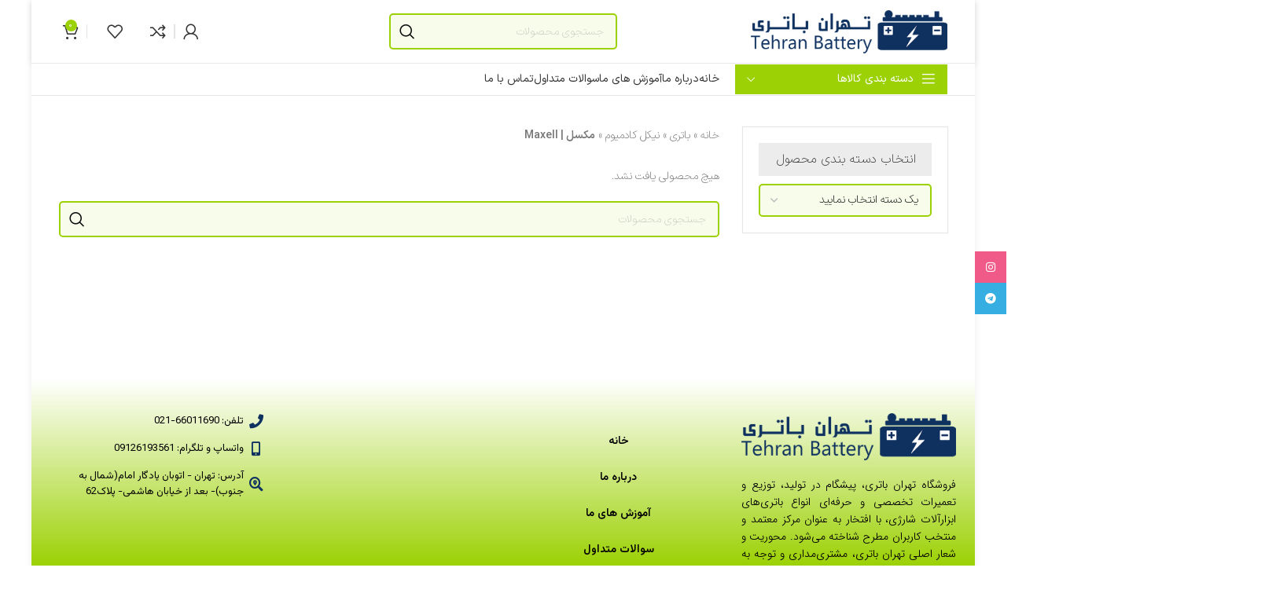

--- FILE ---
content_type: text/html; charset=UTF-8
request_url: https://tehranbattery.com/product-category/%D8%A8%D8%A7%D8%AA%D8%B1%DB%8C/%D9%86%DB%8C%DA%A9%D9%84-%DA%A9%D8%A7%D8%AF%D9%85%DB%8C%D9%88%D9%85/%D9%85%DA%A9%D8%B3%D9%84-maxell/
body_size: 36977
content:
<!DOCTYPE html>
<html dir="rtl" lang="fa-IR">
<head>
	<meta charset="UTF-8">
	<link rel="profile" href="https://gmpg.org/xfn/11">
	<link rel="pingback" href="https://tehranbattery.com/xmlrpc.php">

			<script>window.MSInputMethodContext && document.documentMode && document.write('<script src="https://tehranbattery.com/wp-content/themes/woodmart/js/libs/ie11CustomProperties.min.js"><\/script>');</script>
		<meta name='robots' content='index, follow, max-image-preview:large, max-snippet:-1, max-video-preview:-1' />
	<style>img:is([sizes="auto" i], [sizes^="auto," i]) { contain-intrinsic-size: 3000px 1500px }</style>
	<script>window._wca = window._wca || [];</script>

	<!-- This site is optimized with the Yoast SEO Premium plugin v20.10 (Yoast SEO v20.11) - https://yoast.com/wordpress/plugins/seo/ -->
	<title>بایگانی‌های مکسل | Maxell - فروشگاه تهران باتری | Tehran Battery Store</title>
	<link rel="canonical" href="https://tehranbattery.com/product-category/باتری/نیکل-کادمیوم/مکسل-maxell/" />
	<meta property="og:locale" content="fa_IR" />
	<meta property="og:type" content="article" />
	<meta property="og:title" content="بایگانی‌های مکسل | Maxell" />
	<meta property="og:url" content="https://tehranbattery.com/product-category/باتری/نیکل-کادمیوم/مکسل-maxell/" />
	<meta property="og:site_name" content="فروشگاه تهران باتری | Tehran Battery Store" />
	<meta name="twitter:card" content="summary_large_image" />
	<script type="application/ld+json" class="yoast-schema-graph">{"@context":"https://schema.org","@graph":[{"@type":"CollectionPage","@id":"https://tehranbattery.com/product-category/%d8%a8%d8%a7%d8%aa%d8%b1%db%8c/%d9%86%db%8c%da%a9%d9%84-%da%a9%d8%a7%d8%af%d9%85%db%8c%d9%88%d9%85/%d9%85%da%a9%d8%b3%d9%84-maxell/","url":"https://tehranbattery.com/product-category/%d8%a8%d8%a7%d8%aa%d8%b1%db%8c/%d9%86%db%8c%da%a9%d9%84-%da%a9%d8%a7%d8%af%d9%85%db%8c%d9%88%d9%85/%d9%85%da%a9%d8%b3%d9%84-maxell/","name":"بایگانی‌های مکسل | Maxell - فروشگاه تهران باتری | Tehran Battery Store","isPartOf":{"@id":"https://tehranbattery.com/#website"},"breadcrumb":{"@id":"https://tehranbattery.com/product-category/%d8%a8%d8%a7%d8%aa%d8%b1%db%8c/%d9%86%db%8c%da%a9%d9%84-%da%a9%d8%a7%d8%af%d9%85%db%8c%d9%88%d9%85/%d9%85%da%a9%d8%b3%d9%84-maxell/#breadcrumb"},"inLanguage":"fa-IR"},{"@type":"BreadcrumbList","@id":"https://tehranbattery.com/product-category/%d8%a8%d8%a7%d8%aa%d8%b1%db%8c/%d9%86%db%8c%da%a9%d9%84-%da%a9%d8%a7%d8%af%d9%85%db%8c%d9%88%d9%85/%d9%85%da%a9%d8%b3%d9%84-maxell/#breadcrumb","itemListElement":[{"@type":"ListItem","position":1,"name":"خانه","item":"https://tehranbattery.com/"},{"@type":"ListItem","position":2,"name":"باتری","item":"https://tehranbattery.com/product-category/%d8%a8%d8%a7%d8%aa%d8%b1%db%8c/"},{"@type":"ListItem","position":3,"name":"نیکل کادمیوم","item":"https://tehranbattery.com/product-category/%d8%a8%d8%a7%d8%aa%d8%b1%db%8c/%d9%86%db%8c%da%a9%d9%84-%da%a9%d8%a7%d8%af%d9%85%db%8c%d9%88%d9%85/"},{"@type":"ListItem","position":4,"name":"مکسل | Maxell"}]},{"@type":"WebSite","@id":"https://tehranbattery.com/#website","url":"https://tehranbattery.com/","name":"فروشگاه تهران باتری | Tehran Battery Store","description":"","publisher":{"@id":"https://tehranbattery.com/#/schema/person/f1211e7a8d03bd5723d52f1adb884f03"},"potentialAction":[{"@type":"SearchAction","target":{"@type":"EntryPoint","urlTemplate":"https://tehranbattery.com/?s={search_term_string}"},"query-input":"required name=search_term_string"}],"inLanguage":"fa-IR"},{"@type":["Person","Organization"],"@id":"https://tehranbattery.com/#/schema/person/f1211e7a8d03bd5723d52f1adb884f03","name":"tehranbattery","image":{"@type":"ImageObject","inLanguage":"fa-IR","@id":"https://tehranbattery.com/#/schema/person/image/","url":"https://tehranbattery.com/wp-content/uploads/2023/07/tehran_battery_tehranbattery_تهران_باتری_باطری_فروشگاه_باتری.png","contentUrl":"https://tehranbattery.com/wp-content/uploads/2023/07/tehran_battery_tehranbattery_تهران_باتری_باطری_فروشگاه_باتری.png","width":700,"height":154,"caption":"tehranbattery"},"logo":{"@id":"https://tehranbattery.com/#/schema/person/image/"},"sameAs":["https://tehranbattery.com"]}]}</script>
	<!-- / Yoast SEO Premium plugin. -->


<link rel='dns-prefetch' href='//cdnjs.cloudflare.com' />
<link rel='dns-prefetch' href='//stats.wp.com' />
<link rel="alternate" type="application/rss+xml" title="فروشگاه تهران باتری | Tehran Battery Store &raquo; خوراک" href="https://tehranbattery.com/feed/" />
<link rel="alternate" type="application/rss+xml" title="فروشگاه تهران باتری | Tehran Battery Store &raquo; خوراک دیدگاه‌ها" href="https://tehranbattery.com/comments/feed/" />
<link rel="alternate" type="application/rss+xml" title="خوراک فروشگاه تهران باتری | Tehran Battery Store &raquo; مکسل | Maxell دسته" href="https://tehranbattery.com/product-category/%d8%a8%d8%a7%d8%aa%d8%b1%db%8c/%d9%86%db%8c%da%a9%d9%84-%da%a9%d8%a7%d8%af%d9%85%db%8c%d9%88%d9%85/%d9%85%da%a9%d8%b3%d9%84-maxell/feed/" />
<style id='classic-theme-styles-inline-css' type='text/css'>
/*! This file is auto-generated */
.wp-block-button__link{color:#fff;background-color:#32373c;border-radius:9999px;box-shadow:none;text-decoration:none;padding:calc(.667em + 2px) calc(1.333em + 2px);font-size:1.125em}.wp-block-file__button{background:#32373c;color:#fff;text-decoration:none}
</style>
<style id='safe-svg-svg-icon-style-inline-css' type='text/css'>
.safe-svg-cover .safe-svg-inside{display:inline-block;max-width:100%}.safe-svg-cover svg{height:100%;max-height:100%;max-width:100%;width:100%}

</style>
<link rel='stylesheet' id='jetpack-videopress-video-block-view-css' href='https://tehranbattery.com/wp-content/plugins/jetpack/jetpack_vendor/automattic/jetpack-videopress/build/block-editor/blocks/video/view.rtl.css?minify=false&#038;ver=34ae973733627b74a14e' type='text/css' media='all' />
<link rel='stylesheet' id='mediaelement-css' href='https://tehranbattery.com/wp-includes/js/mediaelement/mediaelementplayer-legacy.min.css?ver=4.2.17' type='text/css' media='all' />
<link rel='stylesheet' id='wp-mediaelement-css' href='https://tehranbattery.com/wp-includes/js/mediaelement/wp-mediaelement.min.css?ver=6.8.3' type='text/css' media='all' />
<link rel='stylesheet' id='digits-login-style-css' href='https://tehranbattery.com/wp-content/plugins/digits/assets/css/login.css?ver=8.3.1' type='text/css' media='all' />
<link rel='stylesheet' id='digits-style-css' href='https://tehranbattery.com/wp-content/plugins/digits/assets/css/main.css?ver=8.3.1' type='text/css' media='all' />
<style id='digits-style-inline-css' type='text/css'>

                #woocommerce-order-data .address p:nth-child(3) a,.woocommerce-customer-details--phone{
                    text-align:right;
                    }
</style>
<link rel='stylesheet' id='digits-login-style-rtl-css' href='https://tehranbattery.com/wp-content/plugins/digits/assets/css/login-rtl.css?ver=8.3.1' type='text/css' media='all' />
<link rel='stylesheet' id='offer-plugn-zhaket-css' href='https://tehranbattery.com/wp-content/plugins/special-offer-woodmart/inc/../assets/css/plugin.css?ver=6.8.3' type='text/css' media='all' />
<style id='woocommerce-inline-inline-css' type='text/css'>
.woocommerce form .form-row .required { visibility: visible; }
</style>
<link rel='stylesheet' id='jet-elements-css' href='https://tehranbattery.com/wp-content/plugins/jet-elements/assets/css/jet-elements-rtl.css?ver=2.6.10' type='text/css' media='all' />
<link rel='stylesheet' id='jet-elements-skin-css' href='https://tehranbattery.com/wp-content/plugins/jet-elements/assets/css/jet-elements-skin-rtl.css?ver=2.6.10' type='text/css' media='all' />
<link rel='stylesheet' id='elementor-icons-css' href='https://tehranbattery.com/wp-content/plugins/elementor/assets/lib/eicons/css/elementor-icons.min.css?ver=5.20.0' type='text/css' media='all' />
<link rel='stylesheet' id='elementor-frontend-css' href='https://tehranbattery.com/wp-content/plugins/elementor/assets/css/frontend-lite-rtl.min.css?ver=3.14.1' type='text/css' media='all' />
<link rel='stylesheet' id='swiper-css' href='https://tehranbattery.com/wp-content/plugins/elementor/assets/lib/swiper/v8/css/swiper.min.css?ver=8.4.5' type='text/css' media='all' />
<link rel='stylesheet' id='elementor-post-6-css' href='https://tehranbattery.com/wp-content/uploads/elementor/css/post-6.css?ver=1692474598' type='text/css' media='all' />
<link rel='stylesheet' id='elementor-pro-css' href='https://tehranbattery.com/wp-content/plugins/elementor-pro/assets/css/frontend-lite-rtl.min.css?ver=3.14.0' type='text/css' media='all' />
<link rel='stylesheet' id='elementor-global-css' href='https://tehranbattery.com/wp-content/uploads/elementor/css/global.css?ver=1692474599' type='text/css' media='all' />
<link rel='stylesheet' id='elementor-post-87-css' href='https://tehranbattery.com/wp-content/uploads/elementor/css/post-87.css?ver=1694372381' type='text/css' media='all' />
<link rel='stylesheet' id='elementor-icons-shared-0-css' href='https://tehranbattery.com/wp-content/plugins/elementor/assets/lib/font-awesome/css/fontawesome.min.css?ver=5.15.3' type='text/css' media='all' />
<link rel='stylesheet' id='elementor-icons-fa-solid-css' href='https://tehranbattery.com/wp-content/plugins/elementor/assets/lib/font-awesome/css/solid.min.css?ver=5.15.3' type='text/css' media='all' />
<link rel='stylesheet' id='elementor-icons-fa-brands-css' href='https://tehranbattery.com/wp-content/plugins/elementor/assets/lib/font-awesome/css/brands.min.css?ver=5.15.3' type='text/css' media='all' />
<link rel='stylesheet' id='elementor-icons-fa-regular-css' href='https://tehranbattery.com/wp-content/plugins/elementor/assets/lib/font-awesome/css/regular.min.css?ver=5.15.3' type='text/css' media='all' />
<link rel='stylesheet' id='bootstrap-css' href='https://tehranbattery.com/wp-content/themes/woodmart/css/bootstrap-light.min.css?ver=7.2.4' type='text/css' media='all' />
<link rel='stylesheet' id='woodmart-style-css' href='https://tehranbattery.com/wp-content/themes/woodmart/css/parts/base-rtl.min.css?ver=7.2.4' type='text/css' media='all' />
<link rel='stylesheet' id='wd-layout-wrapper-boxed-css' href='https://tehranbattery.com/wp-content/themes/woodmart/css/parts/layout-wrapper-boxed-rtl.min.css?ver=7.2.4' type='text/css' media='all' />
<link rel='stylesheet' id='wd-widget-product-cat-css' href='https://tehranbattery.com/wp-content/themes/woodmart/css/parts/woo-widget-product-cat.min.css?ver=7.2.4' type='text/css' media='all' />
<link rel='stylesheet' id='wd-lazy-loading-css' href='https://tehranbattery.com/wp-content/themes/woodmart/css/parts/opt-lazy-load.min.css?ver=7.2.4' type='text/css' media='all' />
<link rel='stylesheet' id='wd-wpcf7-css' href='https://tehranbattery.com/wp-content/themes/woodmart/css/parts/int-wpcf7-rtl.min.css?ver=7.2.4' type='text/css' media='all' />
<link rel='stylesheet' id='wd-mc4wp-css' href='https://tehranbattery.com/wp-content/themes/woodmart/css/parts/int-mc4wp.min.css?ver=7.2.4' type='text/css' media='all' />
<link rel='stylesheet' id='wd-elementor-base-css' href='https://tehranbattery.com/wp-content/themes/woodmart/css/parts/int-elem-base-rtl.min.css?ver=7.2.4' type='text/css' media='all' />
<link rel='stylesheet' id='wd-elementor-pro-base-css' href='https://tehranbattery.com/wp-content/themes/woodmart/css/parts/int-elementor-pro-rtl.min.css?ver=7.2.4' type='text/css' media='all' />
<link rel='stylesheet' id='wd-woocommerce-base-css' href='https://tehranbattery.com/wp-content/themes/woodmart/css/parts/woocommerce-base-rtl.min.css?ver=7.2.4' type='text/css' media='all' />
<link rel='stylesheet' id='wd-mod-star-rating-css' href='https://tehranbattery.com/wp-content/themes/woodmart/css/parts/mod-star-rating-rtl.min.css?ver=7.2.4' type='text/css' media='all' />
<link rel='stylesheet' id='wd-woo-el-track-order-css' href='https://tehranbattery.com/wp-content/themes/woodmart/css/parts/woo-el-track-order.min.css?ver=7.2.4' type='text/css' media='all' />
<link rel='stylesheet' id='wd-widget-active-filters-css' href='https://tehranbattery.com/wp-content/themes/woodmart/css/parts/woo-widget-active-filters.min.css?ver=7.2.4' type='text/css' media='all' />
<link rel='stylesheet' id='wd-widget-collapse-css' href='https://tehranbattery.com/wp-content/themes/woodmart/css/parts/opt-widget-collapse.min.css?ver=7.2.4' type='text/css' media='all' />
<link rel='stylesheet' id='wd-woo-shop-opt-shop-ajax-css' href='https://tehranbattery.com/wp-content/themes/woodmart/css/parts/woo-shop-opt-shop-ajax.min.css?ver=7.2.4' type='text/css' media='all' />
<link rel='stylesheet' id='wd-woo-shop-predefined-css' href='https://tehranbattery.com/wp-content/themes/woodmart/css/parts/woo-shop-predefined.min.css?ver=7.2.4' type='text/css' media='all' />
<link rel='stylesheet' id='wd-woo-shop-el-products-per-page-css' href='https://tehranbattery.com/wp-content/themes/woodmart/css/parts/woo-shop-el-products-per-page.min.css?ver=7.2.4' type='text/css' media='all' />
<link rel='stylesheet' id='wd-woo-shop-page-title-css' href='https://tehranbattery.com/wp-content/themes/woodmart/css/parts/woo-shop-page-title-rtl.min.css?ver=7.2.4' type='text/css' media='all' />
<link rel='stylesheet' id='wd-woo-mod-shop-loop-head-css' href='https://tehranbattery.com/wp-content/themes/woodmart/css/parts/woo-mod-shop-loop-head-rtl.min.css?ver=7.2.4' type='text/css' media='all' />
<link rel='stylesheet' id='wd-woo-shop-el-order-by-css' href='https://tehranbattery.com/wp-content/themes/woodmart/css/parts/woo-shop-el-order-by-rtl.min.css?ver=7.2.4' type='text/css' media='all' />
<link rel='stylesheet' id='wd-opt-disable-owl-css' href='https://tehranbattery.com/wp-content/themes/woodmart/css/parts/opt-disable-owl-rtl.min.css?ver=7.2.4' type='text/css' media='all' />
<link rel='stylesheet' id='wd-header-base-css' href='https://tehranbattery.com/wp-content/themes/woodmart/css/parts/header-base-rtl.min.css?ver=7.2.4' type='text/css' media='all' />
<link rel='stylesheet' id='wd-mod-tools-css' href='https://tehranbattery.com/wp-content/themes/woodmart/css/parts/mod-tools.min.css?ver=7.2.4' type='text/css' media='all' />
<link rel='stylesheet' id='wd-header-elements-base-css' href='https://tehranbattery.com/wp-content/themes/woodmart/css/parts/header-el-base-rtl.min.css?ver=7.2.4' type='text/css' media='all' />
<link rel='stylesheet' id='wd-social-icons-css' href='https://tehranbattery.com/wp-content/themes/woodmart/css/parts/el-social-icons.min.css?ver=7.2.4' type='text/css' media='all' />
<link rel='stylesheet' id='wd-header-search-css' href='https://tehranbattery.com/wp-content/themes/woodmart/css/parts/header-el-search-rtl.min.css?ver=7.2.4' type='text/css' media='all' />
<link rel='stylesheet' id='wd-header-search-form-css' href='https://tehranbattery.com/wp-content/themes/woodmart/css/parts/header-el-search-form-rtl.min.css?ver=7.2.4' type='text/css' media='all' />
<link rel='stylesheet' id='wd-wd-search-results-css' href='https://tehranbattery.com/wp-content/themes/woodmart/css/parts/wd-search-results-rtl.min.css?ver=7.2.4' type='text/css' media='all' />
<link rel='stylesheet' id='wd-wd-search-form-css' href='https://tehranbattery.com/wp-content/themes/woodmart/css/parts/wd-search-form-rtl.min.css?ver=7.2.4' type='text/css' media='all' />
<link rel='stylesheet' id='wd-woo-mod-login-form-css' href='https://tehranbattery.com/wp-content/themes/woodmart/css/parts/woo-mod-login-form.min.css?ver=7.2.4' type='text/css' media='all' />
<link rel='stylesheet' id='wd-header-my-account-css' href='https://tehranbattery.com/wp-content/themes/woodmart/css/parts/header-el-my-account-rtl.min.css?ver=7.2.4' type='text/css' media='all' />
<link rel='stylesheet' id='wd-header-cart-side-css' href='https://tehranbattery.com/wp-content/themes/woodmart/css/parts/header-el-cart-side.min.css?ver=7.2.4' type='text/css' media='all' />
<link rel='stylesheet' id='wd-header-cart-css' href='https://tehranbattery.com/wp-content/themes/woodmart/css/parts/header-el-cart-rtl.min.css?ver=7.2.4' type='text/css' media='all' />
<link rel='stylesheet' id='wd-widget-shopping-cart-css' href='https://tehranbattery.com/wp-content/themes/woodmart/css/parts/woo-widget-shopping-cart-rtl.min.css?ver=7.2.4' type='text/css' media='all' />
<link rel='stylesheet' id='wd-widget-product-list-css' href='https://tehranbattery.com/wp-content/themes/woodmart/css/parts/woo-widget-product-list-rtl.min.css?ver=7.2.4' type='text/css' media='all' />
<link rel='stylesheet' id='wd-header-categories-nav-css' href='https://tehranbattery.com/wp-content/themes/woodmart/css/parts/header-el-category-nav.min.css?ver=7.2.4' type='text/css' media='all' />
<link rel='stylesheet' id='wd-mod-nav-vertical-css' href='https://tehranbattery.com/wp-content/themes/woodmart/css/parts/mod-nav-vertical-rtl.min.css?ver=7.2.4' type='text/css' media='all' />
<link rel='stylesheet' id='wd-select2-css' href='https://tehranbattery.com/wp-content/themes/woodmart/css/parts/woo-lib-select2-rtl.min.css?ver=7.2.4' type='text/css' media='all' />
<link rel='stylesheet' id='wd-shop-filter-area-css' href='https://tehranbattery.com/wp-content/themes/woodmart/css/parts/woo-shop-el-filters-area.min.css?ver=7.2.4' type='text/css' media='all' />
<link rel='stylesheet' id='wd-sticky-loader-css' href='https://tehranbattery.com/wp-content/themes/woodmart/css/parts/mod-sticky-loader.min.css?ver=7.2.4' type='text/css' media='all' />
<link rel='stylesheet' id='wd-text-block-css' href='https://tehranbattery.com/wp-content/themes/woodmart/css/parts/el-text-block.min.css?ver=7.2.4' type='text/css' media='all' />
<link rel='stylesheet' id='wd-scroll-top-css' href='https://tehranbattery.com/wp-content/themes/woodmart/css/parts/opt-scrolltotop-rtl.min.css?ver=7.2.4' type='text/css' media='all' />
<link rel='stylesheet' id='wd-header-my-account-sidebar-css' href='https://tehranbattery.com/wp-content/themes/woodmart/css/parts/header-el-my-account-sidebar.min.css?ver=7.2.4' type='text/css' media='all' />
<link rel='stylesheet' id='wd-sticky-social-buttons-css' href='https://tehranbattery.com/wp-content/themes/woodmart/css/parts/opt-sticky-social-rtl.min.css?ver=7.2.4' type='text/css' media='all' />
<link rel='stylesheet' id='xts-style-header_662228-css' href='https://tehranbattery.com/wp-content/uploads/2023/07/xts-header_662228-1689856251.css?ver=7.2.4' type='text/css' media='all' />
<link rel='stylesheet' id='xts-style-theme_settings_default-css' href='https://tehranbattery.com/wp-content/uploads/2023/10/xts-theme_settings_default-1698179176.css?ver=7.2.4' type='text/css' media='all' />
<link rel='stylesheet' id='google-fonts-1-css' href='https://fonts.googleapis.com/css?family=Roboto%3A100%2C100italic%2C200%2C200italic%2C300%2C300italic%2C400%2C400italic%2C500%2C500italic%2C600%2C600italic%2C700%2C700italic%2C800%2C800italic%2C900%2C900italic%7CRoboto+Slab%3A100%2C100italic%2C200%2C200italic%2C300%2C300italic%2C400%2C400italic%2C500%2C500italic%2C600%2C600italic%2C700%2C700italic%2C800%2C800italic%2C900%2C900italic%7CVazirmatn%3A100%2C100italic%2C200%2C200italic%2C300%2C300italic%2C400%2C400italic%2C500%2C500italic%2C600%2C600italic%2C700%2C700italic%2C800%2C800italic%2C900%2C900italic%7CRecursive%3A100%2C100italic%2C200%2C200italic%2C300%2C300italic%2C400%2C400italic%2C500%2C500italic%2C600%2C600italic%2C700%2C700italic%2C800%2C800italic%2C900%2C900italic&#038;display=swap&#038;ver=6.8.3' type='text/css' media='all' />
<link rel='stylesheet' id='jetpack_css-rtl-css' href='https://tehranbattery.com/wp-content/plugins/jetpack/css/jetpack-rtl.css?ver=12.3.1' type='text/css' media='all' />
<link rel='stylesheet' id='abzarwp-fonts-all-css' href='https://tehranbattery.com/wp-content/plugins/elementor-pro/abzarwp/fonts/all/css/fonts.css?ver=6.8.3' type='text/css' media='all' />
<link rel="preconnect" href="https://fonts.gstatic.com/" crossorigin><script type="text/template" id="tmpl-variation-template">
	<div class="woocommerce-variation-description">{{{ data.variation.variation_description }}}</div>
	<div class="woocommerce-variation-price">{{{ data.variation.price_html }}}</div>
	<div class="woocommerce-variation-availability">{{{ data.variation.availability_html }}}</div>
</script>
<script type="text/template" id="tmpl-unavailable-variation-template">
	<p>با عرض پوزش، این كالا در دسترس نیست. لطفاً ترکیب دیگری را انتخاب کنید.</p>
</script>
<script type="text/javascript" id="offer-plugin-zhaket-js-extra">
/* <![CDATA[ */
var sale_options = {"countdown_days":"\u0631\u0648\u0632","countdown_hours":"\u0633\u0627\u0639\u062a","countdown_mins":"\u062f\u0642\u06cc\u0642\u0647","countdown_sec":"\u062b\u0627\u0646\u06cc\u0647"};
/* ]]> */
</script>
<script type="text/javascript" src="https://tehranbattery.com/wp-content/plugins/special-offer-woodmart/inc/../assets/js/plugin.js?ver=6.8.3" id="offer-plugin-zhaket-js"></script>
<script type="text/javascript" src="https://tehranbattery.com/wp-content/plugins/special-offer-woodmart/inc/../assets/js/plugins.js?ver=6.8.3" id="offer-plugins-zhaket-js"></script>
<script type="text/javascript" src="https://cdnjs.cloudflare.com/ajax/libs/Swiper/4.5.1/js/swiper.min.js?ver=6.8.3" id="swiper-js"></script>
<script type="text/javascript" src="https://tehranbattery.com/wp-includes/js/jquery/jquery.min.js?ver=3.7.1" id="jquery-core-js"></script>
<script defer type="text/javascript" src="https://stats.wp.com/s-202545.js" id="woocommerce-analytics-js"></script>
<script type="text/javascript" src="https://tehranbattery.com/wp-content/themes/woodmart/js/libs/device.min.js?ver=7.2.4" id="wd-device-library-js"></script>
<link rel="https://api.w.org/" href="https://tehranbattery.com/wp-json/" /><link rel="alternate" title="JSON" type="application/json" href="https://tehranbattery.com/wp-json/wp/v2/product_cat/170" /><link rel="EditURI" type="application/rsd+xml" title="RSD" href="https://tehranbattery.com/xmlrpc.php?rsd" />
<link rel="stylesheet" href="https://tehranbattery.com/wp-content/themes/woodmart/rtl.css" type="text/css" media="screen" /><meta name="generator" content="WordPress 6.8.3" />
<meta name="generator" content="WooCommerce 7.8.2" />
	<style>img#wpstats{display:none}</style>
		<meta name="theme-color" content="rgb(156,209,5)">					<meta name="viewport" content="width=device-width, initial-scale=1.0, maximum-scale=1.0, user-scalable=no">
										<noscript><style>.woocommerce-product-gallery{ opacity: 1 !important; }</style></noscript>
	<meta name="generator" content="Elementor 3.14.1; features: e_dom_optimization, e_optimized_assets_loading, e_optimized_css_loading, a11y_improvements, additional_custom_breakpoints; settings: css_print_method-external, google_font-enabled, font_display-swap">
        <style type="text/css">
            .digits_secure_modal_box, .digits_ui,
            .digits_secure_modal_box *, .digits_ui *,
            .digits_font, .dig_ma-box, .dig_ma-box input, .dig_ma-box input::placeholder, .dig_ma-box ::placeholder, .dig_ma-box label, .dig_ma-box button, .dig_ma-box select, .dig_ma-box * {
                font-family: 'Iransans-digits', sans-serif;
            }
        </style>
        <link rel="icon" href="https://tehranbattery.com/wp-content/uploads/2023/07/cropped-icon-32x32.png" sizes="32x32" />
<link rel="icon" href="https://tehranbattery.com/wp-content/uploads/2023/07/cropped-icon-192x192.png" sizes="192x192" />
<link rel="apple-touch-icon" href="https://tehranbattery.com/wp-content/uploads/2023/07/cropped-icon-180x180.png" />
<meta name="msapplication-TileImage" content="https://tehranbattery.com/wp-content/uploads/2023/07/cropped-icon-270x270.png" />
<style>
		
		</style></head>

<body class="rtl archive tax-product_cat term--maxell term-170 wp-theme-woodmart theme-woodmart woocommerce woocommerce-page woocommerce-no-js wrapper-boxed-2  categories-accordion-on woodmart-archive-shop woodmart-ajax-shop-on elementor-default elementor-kit-6">
			<script type="text/javascript" id="wd-flicker-fix">// Flicker fix.</script>	
	
	<div class="website-wrapper">
									<header class="whb-header whb-header_662228 whb-sticky-shadow whb-scroll-slide whb-sticky-real">
					<div class="whb-main-header">
	
<div class="whb-row whb-top-bar whb-not-sticky-row whb-with-bg whb-without-border whb-color-light whb-flex-flex-middle whb-hidden-desktop whb-hidden-mobile">
	<div class="container">
		<div class="whb-flex-row whb-top-bar-inner">
			<div class="whb-column whb-col-left whb-visible-lg">
	<div class="wd-header-divider wd-full-height "></div>
<div class="wd-header-nav wd-header-secondary-nav text-right wd-full-height" role="navigation" aria-label="منوی ثانویه">
			<span>
			منوی نادرست انتخاب شده		</span>
		</div><!--END MAIN-NAV-->
<div class="wd-header-divider wd-full-height "></div>
<div class="wd-header-text set-cont-mb-s reset-last-child "><strong><span style="color: #ffffff;">ADD ANYTHING HERE OR JUST REMOVE IT…</span></strong></div>
</div>
<div class="whb-column whb-col-center whb-visible-lg whb-empty-column">
	</div>
<div class="whb-column whb-col-right whb-visible-lg">
	
			<div class="wd-social-icons icons-design-default icons-size- color-scheme-light social-follow social-form-circle text-center">

				
				
				
				
									<a rel="noopener noreferrer nofollow" href="http://instagram.com/tehranbatteryshop" target="_blank" class=" wd-social-icon social-instagram" aria-label="لینک اینستاگرام">
						<span class="wd-icon"></span>
											</a>
				
				
				
				
				
				
				
				
				
				
				
				
				
				
								
								
				
									<a rel="noopener noreferrer nofollow" href="telegram.me/tehranbatteryshop" target="_blank" class=" wd-social-icon social-tg" aria-label="لینک تلگرام">
						<span class="wd-icon"></span>
											</a>
								
				
			</div>

		<div class="wd-header-divider wd-full-height "></div>
<div class="wd-header-nav wd-header-secondary-nav text-right wd-full-height" role="navigation" aria-label="منوی ثانویه">
			<span>
			منوی نادرست انتخاب شده		</span>
		</div><!--END MAIN-NAV-->
<div class="wd-header-divider wd-full-height "></div></div>
<div class="whb-column whb-col-mobile whb-hidden-lg">
	
			<div class="wd-social-icons icons-design-default icons-size- color-scheme-light social-share social-form-circle text-center">

				
									<a rel="noopener noreferrer nofollow" href="https://www.facebook.com/sharer/sharer.php?u=https://tehranbattery.com/product-category/%d8%a8%d8%a7%d8%aa%d8%b1%db%8c/%d9%86%db%8c%da%a9%d9%84-%da%a9%d8%a7%d8%af%d9%85%db%8c%d9%88%d9%85/%d9%85%da%a9%d8%b3%d9%84-maxell/" target="_blank" class=" wd-social-icon social-facebook" aria-label="Facebook link">
						<span class="wd-icon"></span>
											</a>
				
									<a rel="noopener noreferrer nofollow" href="https://twitter.com/share?url=https://tehranbattery.com/product-category/%d8%a8%d8%a7%d8%aa%d8%b1%db%8c/%d9%86%db%8c%da%a9%d9%84-%da%a9%d8%a7%d8%af%d9%85%db%8c%d9%88%d9%85/%d9%85%da%a9%d8%b3%d9%84-maxell/" target="_blank" class=" wd-social-icon social-twitter" aria-label="Twitter link">
						<span class="wd-icon"></span>
											</a>
				
				
				
				
									<a rel="noopener noreferrer nofollow" href="https://pinterest.com/pin/create/button/?url=https://tehranbattery.com/product-category/%d8%a8%d8%a7%d8%aa%d8%b1%db%8c/%d9%86%db%8c%da%a9%d9%84-%da%a9%d8%a7%d8%af%d9%85%db%8c%d9%88%d9%85/%d9%85%da%a9%d8%b3%d9%84-maxell/&media=https://tehranbattery.com/wp-includes/images/media/default.svg&description=" target="_blank" class=" wd-social-icon social-pinterest" aria-label="لینک Pinterest">
						<span class="wd-icon"></span>
											</a>
				
				
									<a rel="noopener noreferrer nofollow" href="https://www.linkedin.com/shareArticle?mini=true&url=https://tehranbattery.com/product-category/%d8%a8%d8%a7%d8%aa%d8%b1%db%8c/%d9%86%db%8c%da%a9%d9%84-%da%a9%d8%a7%d8%af%d9%85%db%8c%d9%88%d9%85/%d9%85%da%a9%d8%b3%d9%84-maxell/" target="_blank" class=" wd-social-icon social-linkedin" aria-label="Linkedin link">
						<span class="wd-icon"></span>
											</a>
				
				
				
				
				
				
				
				
				
				
								
								
				
									<a rel="noopener noreferrer nofollow" href="https://telegram.me/share/url?url=https://tehranbattery.com/product-category/%d8%a8%d8%a7%d8%aa%d8%b1%db%8c/%d9%86%db%8c%da%a9%d9%84-%da%a9%d8%a7%d8%af%d9%85%db%8c%d9%88%d9%85/%d9%85%da%a9%d8%b3%d9%84-maxell/" target="_blank" class=" wd-social-icon social-tg" aria-label="لینک تلگرام">
						<span class="wd-icon"></span>
											</a>
								
				
			</div>

		</div>
		</div>
	</div>
</div>

<div class="whb-row whb-general-header whb-sticky-row whb-without-bg whb-border-fullwidth whb-color-dark whb-flex-equal-sides whb-with-shadow">
	<div class="container">
		<div class="whb-flex-row whb-general-header-inner">
			<div class="whb-column whb-col-left whb-visible-lg">
	<div class="site-logo wd-switch-logo">
	<a href="https://tehranbattery.com/" class="wd-logo wd-main-logo" rel="home">
		<img width="700" height="154" src="https://tehranbattery.com/wp-content/uploads/2023/07/tehran_battery_tehranbattery_تهران_باتری_باطری_فروشگاه_باتری.png" class="attachment-full size-full" alt="" style="max-width:250px;" decoding="async" fetchpriority="high" srcset="https://tehranbattery.com/wp-content/uploads/2023/07/tehran_battery_tehranbattery_تهران_باتری_باطری_فروشگاه_باتری.png 700w, https://tehranbattery.com/wp-content/uploads/2023/07/tehran_battery_tehranbattery_تهران_باتری_باطری_فروشگاه_باتری-300x66.png 300w, https://tehranbattery.com/wp-content/uploads/2023/07/tehran_battery_tehranbattery_تهران_باتری_باطری_فروشگاه_باتری-600x132.png 600w, https://tehranbattery.com/wp-content/uploads/2023/07/tehran_battery_tehranbattery_تهران_باتری_باطری_فروشگاه_باتری-150x33.png 150w" sizes="(max-width: 700px) 100vw, 700px" />	</a>
					<a href="https://tehranbattery.com/" class="wd-logo wd-sticky-logo" rel="home">
			<img width="700" height="154" src="https://tehranbattery.com/wp-content/uploads/2023/07/tehran_battery_tehranbattery_تهران_باتری_باطری_فروشگاه_باتری.png" class="attachment-full size-full" alt="" style="max-width:190px;" decoding="async" srcset="https://tehranbattery.com/wp-content/uploads/2023/07/tehran_battery_tehranbattery_تهران_باتری_باطری_فروشگاه_باتری.png 700w, https://tehranbattery.com/wp-content/uploads/2023/07/tehran_battery_tehranbattery_تهران_باتری_باطری_فروشگاه_باتری-300x66.png 300w, https://tehranbattery.com/wp-content/uploads/2023/07/tehran_battery_tehranbattery_تهران_باتری_باطری_فروشگاه_باتری-600x132.png 600w, https://tehranbattery.com/wp-content/uploads/2023/07/tehran_battery_tehranbattery_تهران_باتری_باطری_فروشگاه_باتری-150x33.png 150w" sizes="(max-width: 700px) 100vw, 700px" />		</a>
	</div>
</div>
<div class="whb-column whb-col-center whb-visible-lg">
				<div class="wd-search-form wd-header-search-form wd-display-form whb-9x1ytaxq7aphtb3npidp">
				
				
				<form role="search" method="get" class="searchform  wd-style-default wd-cat-style-bordered woodmart-ajax-search" action="https://tehranbattery.com/"  data-thumbnail="1" data-price="1" data-post_type="product" data-count="20" data-sku="0" data-symbols_count="3">
					<input type="text" class="s" placeholder="جستجوی محصولات" value="" name="s" aria-label="جستجو" title="جستجوی محصولات" required/>
					<input type="hidden" name="post_type" value="product">
										<button type="submit" class="searchsubmit">
						<span>
							جستجو						</span>
											</button>
				</form>

				
				
									<div class="search-results-wrapper">
						<div class="wd-dropdown-results wd-scroll wd-dropdown">
							<div class="wd-scroll-content"></div>
						</div>
					</div>
				
				
							</div>
		</div>
<div class="whb-column whb-col-right whb-visible-lg">
	<div class="wd-header-my-account wd-tools-element wd-event-hover wd-design-1 wd-account-style-icon login-side-opener whb-vssfpylqqax9pvkfnxoz">
			<a href="https://tehranbattery.com/my-account/" title="حساب کاربری من">
			
				<span class="wd-tools-icon">
									</span>
				<span class="wd-tools-text">
				ورود / ثبت نام			</span>

					</a>

			</div>
<div class="wd-header-divider whb-divider-default "></div><div class="wd-header-divider whb-divider-default "></div>
<div class="wd-header-compare wd-tools-element wd-style-icon wd-with-count wd-design-2 whb-iccbbvs9r68lf4z9hl53">
	<a href="" title="مقایسه محصولات">
		
			<span class="wd-tools-icon">
				
									<span class="wd-tools-count">0</span>
							</span>
			<span class="wd-tools-text">
				مقایسه			</span>

			</a>
	</div>

<div class="wd-header-wishlist wd-tools-element wd-style-icon wd-with-count wd-design-2 whb-3wfs3esa4qn3gw9myyk2" title="لیست علاقمندی های من">
	<a href="">
		
			<span class="wd-tools-icon">
				
									<span class="wd-tools-count">
						0					</span>
							</span>

			<span class="wd-tools-text">
				علاقه مندی			</span>

			</a>
</div>
<div class="wd-header-divider whb-divider-default "></div>
<div class="wd-header-cart wd-tools-element wd-design-5 cart-widget-opener wd-style-icon whb-nedhm962r512y1xz9j06">
	<a href="https://tehranbattery.com/cart/" title="سبد خرید">
		
			<span class="wd-tools-icon">
															<span class="wd-cart-number wd-tools-count">0 <span>محصول</span></span>
									</span>
			<span class="wd-tools-text">
				
										<span class="wd-cart-subtotal"><span class="woocommerce-Price-amount amount"><bdi><span class="woocommerce-Price-currencySymbol">ریال</span>0</bdi></span></span>
					</span>

			</a>
	</div>
</div>
<div class="whb-column whb-mobile-left whb-hidden-lg">
	<div class="wd-tools-element wd-header-mobile-nav wd-style-icon wd-design-1 whb-g1k0m1tib7raxrwkm1t3">
	<a href="#" rel="nofollow" aria-label="باز کردن منوی موبایل">
		
		<span class="wd-tools-icon">
					</span>

		<span class="wd-tools-text">منو</span>

			</a>
</div><!--END wd-header-mobile-nav--></div>
<div class="whb-column whb-mobile-center whb-hidden-lg">
	<div class="site-logo wd-switch-logo">
	<a href="https://tehranbattery.com/" class="wd-logo wd-main-logo" rel="home">
		<img width="700" height="154" src="https://tehranbattery.com/wp-content/uploads/2023/07/tehran_battery_tehranbattery_تهران_باتری_باطری_فروشگاه_باتری.png" class="attachment-full size-full" alt="" style="max-width:179px;" decoding="async" srcset="https://tehranbattery.com/wp-content/uploads/2023/07/tehran_battery_tehranbattery_تهران_باتری_باطری_فروشگاه_باتری.png 700w, https://tehranbattery.com/wp-content/uploads/2023/07/tehran_battery_tehranbattery_تهران_باتری_باطری_فروشگاه_باتری-300x66.png 300w, https://tehranbattery.com/wp-content/uploads/2023/07/tehran_battery_tehranbattery_تهران_باتری_باطری_فروشگاه_باتری-600x132.png 600w, https://tehranbattery.com/wp-content/uploads/2023/07/tehran_battery_tehranbattery_تهران_باتری_باطری_فروشگاه_باتری-150x33.png 150w" sizes="(max-width: 700px) 100vw, 700px" />	</a>
					<a href="https://tehranbattery.com/" class="wd-logo wd-sticky-logo" rel="home">
			<img width="700" height="154" src="https://tehranbattery.com/wp-content/uploads/2023/07/tehran_battery_tehranbattery_تهران_باتری_باطری_فروشگاه_باتری.png" class="attachment-full size-full" alt="" style="max-width:179px;" decoding="async" srcset="https://tehranbattery.com/wp-content/uploads/2023/07/tehran_battery_tehranbattery_تهران_باتری_باطری_فروشگاه_باتری.png 700w, https://tehranbattery.com/wp-content/uploads/2023/07/tehran_battery_tehranbattery_تهران_باتری_باطری_فروشگاه_باتری-300x66.png 300w, https://tehranbattery.com/wp-content/uploads/2023/07/tehran_battery_tehranbattery_تهران_باتری_باطری_فروشگاه_باتری-600x132.png 600w, https://tehranbattery.com/wp-content/uploads/2023/07/tehran_battery_tehranbattery_تهران_باتری_باطری_فروشگاه_باتری-150x33.png 150w" sizes="(max-width: 700px) 100vw, 700px" />		</a>
	</div>
</div>
<div class="whb-column whb-mobile-right whb-hidden-lg">
	<div class="wd-header-my-account wd-tools-element wd-event-hover wd-design-1 wd-account-style-icon login-side-opener whb-4ma0upiuvk0q25zo36pc">
			<a href="https://tehranbattery.com/my-account/" title="حساب کاربری من">
			
				<span class="wd-tools-icon">
									</span>
				<span class="wd-tools-text">
				ورود / ثبت نام			</span>

					</a>

			</div>
<div class="wd-header-divider whb-divider-default "></div>
<div class="wd-header-cart wd-tools-element wd-design-5 cart-widget-opener whb-trk5sfmvib0ch1s1qbtc">
	<a href="https://tehranbattery.com/cart/" title="سبد خرید">
		
			<span class="wd-tools-icon wd-icon-alt">
															<span class="wd-cart-number wd-tools-count">0 <span>محصول</span></span>
									</span>
			<span class="wd-tools-text">
				
										<span class="wd-cart-subtotal"><span class="woocommerce-Price-amount amount"><bdi><span class="woocommerce-Price-currencySymbol">ریال</span>0</bdi></span></span>
					</span>

			</a>
	</div>
</div>
		</div>
	</div>
</div>

<div class="whb-row whb-header-bottom whb-not-sticky-row whb-without-bg whb-border-fullwidth whb-color-dark whb-flex-flex-middle whb-hidden-mobile">
	<div class="container">
		<div class="whb-flex-row whb-header-bottom-inner">
			<div class="whb-column whb-col-left whb-visible-lg">
	
<div class="wd-header-cats wd-style-1 wd-event-hover whb-wjlcubfdmlq3d7jvmt23" role="navigation" aria-label="منوی دسته بندی های سربرگ">
	<span class="menu-opener color-scheme-light has-bg">
					<span class="menu-opener-icon"></span>
		
		<span class="menu-open-label">
			دسته بندی کالاها		</span>
	</span>
	<div class="wd-dropdown wd-dropdown-cats">
		<ul id="menu-categories" class="menu wd-nav wd-nav-vertical wd-design-default"><li id="menu-item-513" class="menu-item menu-item-type-taxonomy menu-item-object-product_cat current-product_cat-ancestor current-menu-ancestor menu-item-has-children menu-item-513 item-level-0 menu-mega-dropdown wd-event-hover" ><a href="https://tehranbattery.com/product-category/%d8%a8%d8%a7%d8%aa%d8%b1%db%8c/" class="woodmart-nav-link"><span class="nav-link-text">باتری</span></a><div class="color-scheme-dark wd-design-full-width wd-dropdown-menu wd-dropdown"><div class="container">
<ul class="wd-sub-menu row color-scheme-dark">
	<li id="menu-item-514" class="menu-item menu-item-type-taxonomy menu-item-object-product_cat menu-item-has-children menu-item-514 item-level-1 wd-event-hover col-auto" ><a href="https://tehranbattery.com/product-category/%d8%a8%d8%a7%d8%aa%d8%b1%db%8c/%d8%a2%d9%84%da%a9%d8%a7%d9%84%d8%a7%db%8c%d9%86/" class="woodmart-nav-link">آلکالاین</a>
	<ul class="sub-sub-menu">
		<li id="menu-item-515" class="menu-item menu-item-type-taxonomy menu-item-object-product_cat menu-item-515 item-level-2 wd-event-hover" ><a href="https://tehranbattery.com/product-category/%d8%a8%d8%a7%d8%aa%d8%b1%db%8c/%d8%a2%d9%84%da%a9%d8%a7%d9%84%d8%a7%db%8c%d9%86/%d8%b3%d8%a7%d9%86%db%8c-%d8%a8%d8%aa-suny-batt-%d8%a2%d9%84%da%a9%d8%a7%d9%84%d8%a7%db%8c%d9%86/" class="woodmart-nav-link">سانی بت | Suny Batt</a></li>
	</ul>
</li>
	<li id="menu-item-516" class="menu-item menu-item-type-taxonomy menu-item-object-product_cat menu-item-has-children menu-item-516 item-level-1 wd-event-hover col-auto" ><a href="https://tehranbattery.com/product-category/%d8%a8%d8%a7%d8%aa%d8%b1%db%8c/%d8%b3%db%8c%d9%84%d8%af-%d8%a7%d8%b3%db%8c%d8%af/" class="woodmart-nav-link">سیلد اسید</a>
	<ul class="sub-sub-menu">
		<li id="menu-item-517" class="menu-item menu-item-type-taxonomy menu-item-object-product_cat menu-item-517 item-level-2 wd-event-hover" ><a href="https://tehranbattery.com/product-category/%d8%a8%d8%a7%d8%aa%d8%b1%db%8c/%d8%b3%db%8c%d9%84%d8%af-%d8%a7%d8%b3%db%8c%d8%af/6s-power/" class="woodmart-nav-link">6s power</a></li>
	</ul>
</li>
	<li id="menu-item-518" class="menu-item menu-item-type-taxonomy menu-item-object-product_cat menu-item-has-children menu-item-518 item-level-1 wd-event-hover col-auto" ><a href="https://tehranbattery.com/product-category/%d8%a8%d8%a7%d8%aa%d8%b1%db%8c/%d9%84%db%8c%d8%aa%db%8c%d9%88%d9%85-%d8%a2%db%8c%d9%88%d9%86/" class="woodmart-nav-link">لیتیوم آیون</a>
	<ul class="sub-sub-menu">
		<li id="menu-item-519" class="menu-item menu-item-type-taxonomy menu-item-object-product_cat menu-item-519 item-level-2 wd-event-hover" ><a href="https://tehranbattery.com/product-category/%d8%a8%d8%a7%d8%aa%d8%b1%db%8c/%d9%84%db%8c%d8%aa%db%8c%d9%88%d9%85-%d8%a2%db%8c%d9%88%d9%86/%d8%a7%d9%84-%d8%ac%db%8c-lg/" class="woodmart-nav-link">ال جی | LG</a></li>
		<li id="menu-item-520" class="menu-item menu-item-type-taxonomy menu-item-object-product_cat menu-item-520 item-level-2 wd-event-hover" ><a href="https://tehranbattery.com/product-category/%d8%a8%d8%a7%d8%aa%d8%b1%db%8c/%d9%84%db%8c%d8%aa%db%8c%d9%88%d9%85-%d8%a2%db%8c%d9%88%d9%86/%d8%aa%d8%a7%d9%85%d8%b3%d9%84-tamcell-%d9%84%db%8c%d8%aa%db%8c%d9%88%d9%85-%d8%a2%db%8c%d9%88%d9%86/" class="woodmart-nav-link">تامسل | Tamcell</a></li>
		<li id="menu-item-521" class="menu-item menu-item-type-taxonomy menu-item-object-product_cat menu-item-521 item-level-2 wd-event-hover" ><a href="https://tehranbattery.com/product-category/%d8%a8%d8%a7%d8%aa%d8%b1%db%8c/%d9%84%db%8c%d8%aa%db%8c%d9%88%d9%85-%d8%a2%db%8c%d9%88%d9%86/%d8%b3%d8%a7%d9%85%d8%b3%d9%88%d9%86%da%af-samsung/" class="woodmart-nav-link">سامسونگ | Samsung</a></li>
		<li id="menu-item-522" class="menu-item menu-item-type-taxonomy menu-item-object-product_cat menu-item-522 item-level-2 wd-event-hover" ><a href="https://tehranbattery.com/product-category/%d8%a8%d8%a7%d8%aa%d8%b1%db%8c/%d9%84%db%8c%d8%aa%db%8c%d9%88%d9%85-%d8%a2%db%8c%d9%88%d9%86/%d8%b3%d8%a7%d9%86%db%8c-%d8%a8%d8%aa-suny-batt-%d9%84%db%8c%d8%aa%db%8c%d9%88%d9%85-%d8%a2%db%8c%d9%88%d9%86/" class="woodmart-nav-link">سانی بت | Suny Batt</a></li>
		<li id="menu-item-524" class="menu-item menu-item-type-taxonomy menu-item-object-product_cat menu-item-524 item-level-2 wd-event-hover" ><a href="https://tehranbattery.com/product-category/%d8%a8%d8%a7%d8%aa%d8%b1%db%8c/%d9%84%db%8c%d8%aa%db%8c%d9%88%d9%85-%d8%a2%db%8c%d9%88%d9%86/%d9%85%da%a9%d8%b3%d9%84-maxell-%d9%84%db%8c%d8%aa%db%8c%d9%88%d9%85-%d8%a2%db%8c%d9%88%d9%86/" class="woodmart-nav-link">مکسل | Maxell لیتوم آیون</a></li>
	</ul>
</li>
	<li id="menu-item-525" class="menu-item menu-item-type-taxonomy menu-item-object-product_cat menu-item-has-children menu-item-525 item-level-1 wd-event-hover col-auto" ><a href="https://tehranbattery.com/product-category/%d8%a8%d8%a7%d8%aa%d8%b1%db%8c/%d9%84%db%8c%d8%aa%db%8c%d9%88%d9%85-%d9%be%d9%84%db%8c%d9%85%d8%b1/" class="woodmart-nav-link">لیتیوم پلیمر</a>
	<ul class="sub-sub-menu">
		<li id="menu-item-526" class="menu-item menu-item-type-taxonomy menu-item-object-product_cat menu-item-526 item-level-2 wd-event-hover" ><a href="https://tehranbattery.com/product-category/%d8%a8%d8%a7%d8%aa%d8%b1%db%8c/%d9%84%db%8c%d8%aa%db%8c%d9%88%d9%85-%d9%be%d9%84%db%8c%d9%85%d8%b1/%d9%85%da%a9%d8%b3%d9%84-maxell-%d9%84%db%8c%d8%aa%db%8c%d9%88%d9%85-%d9%be%d9%84%db%8c%d9%85%d8%b1/" class="woodmart-nav-link">مکسل | Maxell لیتیوم پلیمر</a></li>
	</ul>
</li>
	<li id="menu-item-527" class="menu-item menu-item-type-taxonomy menu-item-object-product_cat current-product_cat-ancestor current-menu-ancestor current-menu-parent current-product_cat-parent menu-item-has-children menu-item-527 item-level-1 wd-event-hover col-auto" ><a href="https://tehranbattery.com/product-category/%d8%a8%d8%a7%d8%aa%d8%b1%db%8c/%d9%86%db%8c%da%a9%d9%84-%da%a9%d8%a7%d8%af%d9%85%db%8c%d9%88%d9%85/" class="woodmart-nav-link">نیکل کادمیوم bat</a>
	<ul class="sub-sub-menu">
		<li id="menu-item-529" class="menu-item menu-item-type-taxonomy menu-item-object-product_cat current-menu-item menu-item-529 item-level-2 wd-event-hover" ><a href="https://tehranbattery.com/product-category/%d8%a8%d8%a7%d8%aa%d8%b1%db%8c/%d9%86%db%8c%da%a9%d9%84-%da%a9%d8%a7%d8%af%d9%85%db%8c%d9%88%d9%85/%d9%85%da%a9%d8%b3%d9%84-maxell/" class="woodmart-nav-link">مکسل | Maxell nk</a></li>
		<li id="menu-item-530" class="menu-item menu-item-type-taxonomy menu-item-object-product_cat menu-item-530 item-level-2 wd-event-hover" ><a href="https://tehranbattery.com/product-category/%d8%a8%d8%a7%d8%aa%d8%b1%db%8c/%d9%86%db%8c%da%a9%d9%84-%da%a9%d8%a7%d8%af%d9%85%db%8c%d9%88%d9%85/%d8%aa%d8%a7%d9%85%d8%b3%d9%84-tamcell/" class="woodmart-nav-link">تامسل | Tamcell nk</a></li>
		<li id="menu-item-531" class="menu-item menu-item-type-taxonomy menu-item-object-product_cat menu-item-531 item-level-2 wd-event-hover" ><a href="https://tehranbattery.com/product-category/%d8%a8%d8%a7%d8%aa%d8%b1%db%8c/%d9%86%db%8c%da%a9%d9%84-%da%a9%d8%a7%d8%af%d9%85%db%8c%d9%88%d9%85/%d8%b3%d8%a7%d9%86%db%8c-%d8%a8%d8%aa-suny-batt/" class="woodmart-nav-link">سانی بت | Suny Batt nk</a></li>
	</ul>
</li>
	<li id="menu-item-528" class="menu-item menu-item-type-taxonomy menu-item-object-product_cat menu-item-has-children menu-item-528 item-level-1 wd-event-hover col-auto" ><a href="https://tehranbattery.com/product-category/%d8%a8%d8%a7%d8%aa%d8%b1%db%8c/%d9%86%db%8c%da%a9%d9%84-%d9%85%d8%aa%d8%a7%d9%84/" class="woodmart-nav-link">نیکل متال batt</a>
	<ul class="sub-sub-menu">
		<li id="menu-item-532" class="menu-item menu-item-type-taxonomy menu-item-object-product_cat menu-item-532 item-level-2 wd-event-hover" ><a href="https://tehranbattery.com/product-category/%d8%a8%d8%a7%d8%aa%d8%b1%db%8c/%d9%86%db%8c%da%a9%d9%84-%d9%85%d8%aa%d8%a7%d9%84/%d8%aa%d8%a7%d9%85%d8%b3%d9%84-tamcell-%d9%86%db%8c%da%a9%d9%84-%d9%85%d8%aa%d8%a7%d9%84/" class="woodmart-nav-link">تامسل | Tamcell NM</a></li>
		<li id="menu-item-533" class="menu-item menu-item-type-taxonomy menu-item-object-product_cat menu-item-533 item-level-2 wd-event-hover" ><a href="https://tehranbattery.com/product-category/%d8%a8%d8%a7%d8%aa%d8%b1%db%8c/%d9%86%db%8c%da%a9%d9%84-%d9%85%d8%aa%d8%a7%d9%84/suny-batt/" class="woodmart-nav-link">سانی بت |NM Suny Batt</a></li>
		<li id="menu-item-534" class="menu-item menu-item-type-taxonomy menu-item-object-product_cat menu-item-534 item-level-2 wd-event-hover" ><a href="https://tehranbattery.com/product-category/%d8%a8%d8%a7%d8%aa%d8%b1%db%8c/%d9%86%db%8c%da%a9%d9%84-%d9%85%d8%aa%d8%a7%d9%84/%d9%85%da%a9%d8%b3%d9%84-maxell-%d9%86%db%8c%da%a9%d9%84-%d9%85%d8%aa%d8%a7%d9%84/" class="woodmart-nav-link">مکسل | Maxell NM</a></li>
	</ul>
</li>
</ul>
</div>
</div>
</li>
<li id="menu-item-175" class="menu-item menu-item-type-taxonomy menu-item-object-product_cat menu-item-has-children menu-item-175 item-level-0 menu-mega-dropdown wd-event-hover" ><a href="https://tehranbattery.com/product-category/%d8%a8%d8%a7%d8%aa%d8%b1%db%8c-%d8%a7%d8%a8%d8%b2%d8%a7%d8%b1/" class="woodmart-nav-link"><span class="nav-link-text">باتری ابزار</span></a><div class="color-scheme-dark wd-design-full-width wd-dropdown-menu wd-dropdown"><div class="container">
<ul class="wd-sub-menu row color-scheme-dark">
	<li id="menu-item-176" class="menu-item menu-item-type-taxonomy menu-item-object-product_cat menu-item-has-children menu-item-176 item-level-1 wd-event-hover col-auto" ><a href="https://tehranbattery.com/product-category/%d8%a8%d8%a7%d8%aa%d8%b1%db%8c-%d8%a7%d8%a8%d8%b2%d8%a7%d8%b1/%d9%84%db%8c%d8%aa%db%8c%d9%88%d9%85-%d8%a2%db%8c%d9%88%d9%86-%d8%a8%d8%a7%d8%aa%d8%b1%db%8c-%d8%a7%d8%a8%d8%b2%d8%a7%d8%b1/" class="woodmart-nav-link">لیتیوم آیون</a>
	<ul class="sub-sub-menu">
		<li id="menu-item-177" class="menu-item menu-item-type-taxonomy menu-item-object-product_cat menu-item-177 item-level-2 wd-event-hover" ><a href="https://tehranbattery.com/product-category/%d8%a8%d8%a7%d8%aa%d8%b1%db%8c-%d8%a7%d8%a8%d8%b2%d8%a7%d8%b1/%d9%84%db%8c%d8%aa%db%8c%d9%88%d9%85-%d8%a2%db%8c%d9%88%d9%86-%d8%a8%d8%a7%d8%aa%d8%b1%db%8c-%d8%a7%d8%a8%d8%b2%d8%a7%d8%b1/%d8%a2%d8%a7%da%af-aeg/" class="woodmart-nav-link">آاگ | AEG</a></li>
		<li id="menu-item-178" class="menu-item menu-item-type-taxonomy menu-item-object-product_cat menu-item-178 item-level-2 wd-event-hover" ><a href="https://tehranbattery.com/product-category/%d8%a8%d8%a7%d8%aa%d8%b1%db%8c-%d8%a7%d8%a8%d8%b2%d8%a7%d8%b1/%d9%84%db%8c%d8%aa%db%8c%d9%88%d9%85-%d8%a2%db%8c%d9%88%d9%86-%d8%a8%d8%a7%d8%aa%d8%b1%db%8c-%d8%a7%d8%a8%d8%b2%d8%a7%d8%b1/%d8%a7%d8%af%d9%88%d9%86-edon/" class="woodmart-nav-link">ادون | Edon</a></li>
		<li id="menu-item-179" class="menu-item menu-item-type-taxonomy menu-item-object-product_cat menu-item-179 item-level-2 wd-event-hover" ><a href="https://tehranbattery.com/product-category/%d8%a8%d8%a7%d8%aa%d8%b1%db%8c-%d8%a7%d8%a8%d8%b2%d8%a7%d8%b1/%d9%84%db%8c%d8%aa%db%8c%d9%88%d9%85-%d8%a2%db%8c%d9%88%d9%86-%d8%a8%d8%a7%d8%aa%d8%b1%db%8c-%d8%a7%d8%a8%d8%b2%d8%a7%d8%b1/%d8%a8%d9%88%d8%b4-bosch/" class="woodmart-nav-link">بوش | Bosch</a></li>
		<li id="menu-item-180" class="menu-item menu-item-type-taxonomy menu-item-object-product_cat menu-item-180 item-level-2 wd-event-hover" ><a href="https://tehranbattery.com/product-category/%d8%a8%d8%a7%d8%aa%d8%b1%db%8c-%d8%a7%d8%a8%d8%b2%d8%a7%d8%b1/%d9%84%db%8c%d8%aa%db%8c%d9%88%d9%85-%d8%a2%db%8c%d9%88%d9%86-%d8%a8%d8%a7%d8%aa%d8%b1%db%8c-%d8%a7%d8%a8%d8%b2%d8%a7%d8%b1/%d9%85%d8%a7%da%a9%db%8c%d8%aa%d8%a7-makita/" class="woodmart-nav-link">ماکیتا | Makita</a></li>
		<li id="menu-item-181" class="menu-item menu-item-type-taxonomy menu-item-object-product_cat menu-item-181 item-level-2 wd-event-hover" ><a href="https://tehranbattery.com/product-category/%d8%a8%d8%a7%d8%aa%d8%b1%db%8c-%d8%a7%d8%a8%d8%b2%d8%a7%d8%b1/%d9%84%db%8c%d8%aa%db%8c%d9%88%d9%85-%d8%a2%db%8c%d9%88%d9%86-%d8%a8%d8%a7%d8%aa%d8%b1%db%8c-%d8%a7%d8%a8%d8%b2%d8%a7%d8%b1/%d9%85%db%8c%d9%84%d9%88%d8%a7%da%a9%db%8c-milwaukee/" class="woodmart-nav-link">میلواکی | Milwaukee</a></li>
	</ul>
</li>
	<li id="menu-item-182" class="menu-item menu-item-type-taxonomy menu-item-object-product_cat menu-item-has-children menu-item-182 item-level-1 wd-event-hover col-auto" ><a href="https://tehranbattery.com/product-category/%d8%a8%d8%a7%d8%aa%d8%b1%db%8c-%d8%a7%d8%a8%d8%b2%d8%a7%d8%b1/%d9%86%db%8c%da%a9%d9%84-%da%a9%d8%a7%d8%af%d9%85%db%8c%d9%88%d9%85-%d8%a8%d8%a7%d8%aa%d8%b1%db%8c-%d8%a7%d8%a8%d8%b2%d8%a7%d8%b1/" class="woodmart-nav-link">نیکل کادمیوم</a>
	<ul class="sub-sub-menu">
		<li id="menu-item-183" class="menu-item menu-item-type-taxonomy menu-item-object-product_cat menu-item-183 item-level-2 wd-event-hover" ><a href="https://tehranbattery.com/product-category/%d8%a8%d8%a7%d8%aa%d8%b1%db%8c-%d8%a7%d8%a8%d8%b2%d8%a7%d8%b1/%d9%86%db%8c%da%a9%d9%84-%da%a9%d8%a7%d8%af%d9%85%db%8c%d9%88%d9%85-%d8%a8%d8%a7%d8%aa%d8%b1%db%8c-%d8%a7%d8%a8%d8%b2%d8%a7%d8%b1/%d8%a8%d9%88%d8%b4-bosch-%d9%86%db%8c%da%a9%d9%84-%da%a9%d8%a7%d8%af%d9%85%db%8c%d9%88%d9%85-%d8%a8%d8%a7%d8%aa%d8%b1%db%8c-%d8%a7%d8%a8%d8%b2%d8%a7%d8%b1/" class="woodmart-nav-link">بوش | Bosch</a></li>
		<li id="menu-item-184" class="menu-item menu-item-type-taxonomy menu-item-object-product_cat menu-item-184 item-level-2 wd-event-hover" ><a href="https://tehranbattery.com/product-category/%d8%a8%d8%a7%d8%aa%d8%b1%db%8c-%d8%a7%d8%a8%d8%b2%d8%a7%d8%b1/%d9%86%db%8c%da%a9%d9%84-%da%a9%d8%a7%d8%af%d9%85%db%8c%d9%88%d9%85-%d8%a8%d8%a7%d8%aa%d8%b1%db%8c-%d8%a7%d8%a8%d8%b2%d8%a7%d8%b1/%d8%b1%d9%88%d9%86%db%8c%da%a9%d8%b3-ronix/" class="woodmart-nav-link">رونیکس | Ronix</a></li>
		<li id="menu-item-185" class="menu-item menu-item-type-taxonomy menu-item-object-product_cat menu-item-185 item-level-2 wd-event-hover" ><a href="https://tehranbattery.com/product-category/%d8%a8%d8%a7%d8%aa%d8%b1%db%8c-%d8%a7%d8%a8%d8%b2%d8%a7%d8%b1/%d9%86%db%8c%da%a9%d9%84-%da%a9%d8%a7%d8%af%d9%85%db%8c%d9%88%d9%85-%d8%a8%d8%a7%d8%aa%d8%b1%db%8c-%d8%a7%d8%a8%d8%b2%d8%a7%d8%b1/%d9%85%d8%a7%da%a9%db%8c%d8%aa%d8%a7-makita-%d9%86%db%8c%da%a9%d9%84-%da%a9%d8%a7%d8%af%d9%85%db%8c%d9%88%d9%85-%d8%a8%d8%a7%d8%aa%d8%b1%db%8c-%d8%a7%d8%a8%d8%b2%d8%a7%d8%b1/" class="woodmart-nav-link">ماکیتا | Makita</a></li>
	</ul>
</li>
</ul>
</div>
</div>
</li>
<li id="menu-item-186" class="menu-item menu-item-type-taxonomy menu-item-object-product_cat menu-item-has-children menu-item-186 item-level-0 menu-mega-dropdown wd-event-hover" ><a href="https://tehranbattery.com/product-category/%d8%a8%d8%b1%d8%af-%d8%a8%d8%a7%d8%aa%d8%b1%db%8c-%d8%a7%d8%a8%d8%b2%d8%a7%d8%b1/" class="woodmart-nav-link"><span class="nav-link-text">برد باتری ابزار</span></a><div class="color-scheme-dark wd-design-full-width wd-dropdown-menu wd-dropdown"><div class="container">
<ul class="wd-sub-menu row color-scheme-dark">
	<li id="menu-item-187" class="menu-item menu-item-type-taxonomy menu-item-object-product_cat menu-item-has-children menu-item-187 item-level-1 wd-event-hover col-auto" ><a href="https://tehranbattery.com/product-category/%d8%a8%d8%b1%d8%af-%d8%a8%d8%a7%d8%aa%d8%b1%db%8c-%d8%a7%d8%a8%d8%b2%d8%a7%d8%b1/%d8%a8%d8%a7%d9%84%d8%a7%d9%86%d8%b3%d8%b1-%d9%87%d8%a7/" class="woodmart-nav-link">بالانسر ها</a>
	<ul class="sub-sub-menu">
		<li id="menu-item-188" class="menu-item menu-item-type-taxonomy menu-item-object-product_cat menu-item-188 item-level-2 wd-event-hover" ><a href="https://tehranbattery.com/product-category/%d8%a8%d8%b1%d8%af-%d8%a8%d8%a7%d8%aa%d8%b1%db%8c-%d8%a7%d8%a8%d8%b2%d8%a7%d8%b1/%d8%a8%d8%a7%d9%84%d8%a7%d9%86%d8%b3%d8%b1-%d9%87%d8%a7/%d8%a2%d8%a7%da%af-aeg-%d8%a8%d8%a7%d9%84%d8%a7%d9%86%d8%b3%d8%b1-%d9%87%d8%a7/" class="woodmart-nav-link">آاگ | AEG</a></li>
		<li id="menu-item-189" class="menu-item menu-item-type-taxonomy menu-item-object-product_cat menu-item-189 item-level-2 wd-event-hover" ><a href="https://tehranbattery.com/product-category/%d8%a8%d8%b1%d8%af-%d8%a8%d8%a7%d8%aa%d8%b1%db%8c-%d8%a7%d8%a8%d8%b2%d8%a7%d8%b1/%d8%a8%d8%a7%d9%84%d8%a7%d9%86%d8%b3%d8%b1-%d9%87%d8%a7/%d8%a7%d8%af%d9%88%d9%86-%d8%a8%d8%a7%d9%84%d8%a7%d9%86%d8%b3%d8%b1-%d9%87%d8%a7/" class="woodmart-nav-link">ادون</a></li>
		<li id="menu-item-190" class="menu-item menu-item-type-taxonomy menu-item-object-product_cat menu-item-190 item-level-2 wd-event-hover" ><a href="https://tehranbattery.com/product-category/%d8%a8%d8%b1%d8%af-%d8%a8%d8%a7%d8%aa%d8%b1%db%8c-%d8%a7%d8%a8%d8%b2%d8%a7%d8%b1/%d8%a8%d8%a7%d9%84%d8%a7%d9%86%d8%b3%d8%b1-%d9%87%d8%a7/%d8%a8%d9%88%d8%b4-bosch-%d8%a8%d8%a7%d9%84%d8%a7%d9%86%d8%b3%d8%b1-%d9%87%d8%a7/" class="woodmart-nav-link">بوش | Bosch</a></li>
		<li id="menu-item-191" class="menu-item menu-item-type-taxonomy menu-item-object-product_cat menu-item-191 item-level-2 wd-event-hover" ><a href="https://tehranbattery.com/product-category/%d8%a8%d8%b1%d8%af-%d8%a8%d8%a7%d8%aa%d8%b1%db%8c-%d8%a7%d8%a8%d8%b2%d8%a7%d8%b1/%d8%a8%d8%a7%d9%84%d8%a7%d9%86%d8%b3%d8%b1-%d9%87%d8%a7/%d9%85%d8%a7%da%a9%db%8c%d8%aa%d8%a7-makita-%d8%a8%d8%a7%d9%84%d8%a7%d9%86%d8%b3%d8%b1-%d9%87%d8%a7/" class="woodmart-nav-link">ماکیتا | Makita</a></li>
		<li id="menu-item-193" class="menu-item menu-item-type-taxonomy menu-item-object-product_cat menu-item-193 item-level-2 wd-event-hover" ><a href="https://tehranbattery.com/product-category/%d8%a8%d8%b1%d8%af-%d8%a8%d8%a7%d8%aa%d8%b1%db%8c-%d8%a7%d8%a8%d8%b2%d8%a7%d8%b1/%d8%a8%d8%a7%d9%84%d8%a7%d9%86%d8%b3%d8%b1-%d9%87%d8%a7/%d9%85%db%8c%d9%84%d9%88%d8%a7%da%a9%db%8c-milwaukee-%d8%a8%d8%a7%d9%84%d8%a7%d9%86%d8%b3%d8%b1-%d9%87%d8%a7/" class="woodmart-nav-link">میلواکی | Milwaukee</a></li>
		<li id="menu-item-192" class="menu-item menu-item-type-taxonomy menu-item-object-product_cat menu-item-192 item-level-2 wd-event-hover" ><a href="https://tehranbattery.com/product-category/%d8%a8%d8%b1%d8%af-%d8%a8%d8%a7%d8%aa%d8%b1%db%8c-%d8%a7%d8%a8%d8%b2%d8%a7%d8%b1/%d8%a8%d8%a7%d9%84%d8%a7%d9%86%d8%b3%d8%b1-%d9%87%d8%a7/%d9%85%d8%aa%d9%81%d8%b1%d9%82%d9%87/" class="woodmart-nav-link">متفرقه</a></li>
	</ul>
</li>
	<li id="menu-item-195" class="menu-item menu-item-type-taxonomy menu-item-object-product_cat menu-item-has-children menu-item-195 item-level-1 wd-event-hover col-auto" ><a href="https://tehranbattery.com/product-category/%d8%a8%d8%b1%d8%af-%d8%a8%d8%a7%d8%aa%d8%b1%db%8c-%d8%a7%d8%a8%d8%b2%d8%a7%d8%b1/%da%a9%d8%a7%d9%86%da%a9%d8%aa%d9%88%d8%b1-%d9%87%d8%a7/" class="woodmart-nav-link">کانکتور ها</a>
	<ul class="sub-sub-menu">
		<li id="menu-item-196" class="menu-item menu-item-type-taxonomy menu-item-object-product_cat menu-item-196 item-level-2 wd-event-hover" ><a href="https://tehranbattery.com/product-category/%d8%a8%d8%b1%d8%af-%d8%a8%d8%a7%d8%aa%d8%b1%db%8c-%d8%a7%d8%a8%d8%b2%d8%a7%d8%b1/%da%a9%d8%a7%d9%86%da%a9%d8%aa%d9%88%d8%b1-%d9%87%d8%a7/%d8%a8%d9%88%d8%b4-bosch-%da%a9%d8%a7%d9%86%da%a9%d8%aa%d9%88%d8%b1-%d9%87%d8%a7/" class="woodmart-nav-link">بوش | Bosch</a></li>
		<li id="menu-item-197" class="menu-item menu-item-type-taxonomy menu-item-object-product_cat menu-item-197 item-level-2 wd-event-hover" ><a href="https://tehranbattery.com/product-category/%d8%a8%d8%b1%d8%af-%d8%a8%d8%a7%d8%aa%d8%b1%db%8c-%d8%a7%d8%a8%d8%b2%d8%a7%d8%b1/%da%a9%d8%a7%d9%86%da%a9%d8%aa%d9%88%d8%b1-%d9%87%d8%a7/%d8%b1%d9%88%d9%86%db%8c%da%a9%d8%b3-ronix-%da%a9%d8%a7%d9%86%da%a9%d8%aa%d9%88%d8%b1-%d9%87%d8%a7/" class="woodmart-nav-link">رونیکس | Ronix</a></li>
		<li id="menu-item-198" class="menu-item menu-item-type-taxonomy menu-item-object-product_cat menu-item-198 item-level-2 wd-event-hover" ><a href="https://tehranbattery.com/product-category/%d8%a8%d8%b1%d8%af-%d8%a8%d8%a7%d8%aa%d8%b1%db%8c-%d8%a7%d8%a8%d8%b2%d8%a7%d8%b1/%da%a9%d8%a7%d9%86%da%a9%d8%aa%d9%88%d8%b1-%d9%87%d8%a7/%d9%85%d8%a7%da%a9%db%8c%d8%aa%d8%a7-makita-%da%a9%d8%a7%d9%86%da%a9%d8%aa%d9%88%d8%b1-%d9%87%d8%a7/" class="woodmart-nav-link">ماکیتا | Makita</a></li>
	</ul>
</li>
	<li id="menu-item-199" class="menu-item menu-item-type-taxonomy menu-item-object-product_cat menu-item-has-children menu-item-199 item-level-1 wd-event-hover col-auto" ><a href="https://tehranbattery.com/product-category/%d8%a8%d8%b1%d8%af-%d8%a8%d8%a7%d8%aa%d8%b1%db%8c-%d8%a7%d8%a8%d8%b2%d8%a7%d8%b1/%d9%85%d9%82%d8%a7%d9%88%d9%85%d8%aa-%d8%ad%d8%b1%d8%a7%d8%b1%d8%aa%db%8c/" class="woodmart-nav-link">مقاومت حرارتی</a>
	<ul class="sub-sub-menu">
		<li id="menu-item-200" class="menu-item menu-item-type-taxonomy menu-item-object-product_cat menu-item-200 item-level-2 wd-event-hover" ><a href="https://tehranbattery.com/product-category/%d8%a8%d8%b1%d8%af-%d8%a8%d8%a7%d8%aa%d8%b1%db%8c-%d8%a7%d8%a8%d8%b2%d8%a7%d8%b1/%d9%85%d9%82%d8%a7%d9%88%d9%85%d8%aa-%d8%ad%d8%b1%d8%a7%d8%b1%d8%aa%db%8c/%d8%a8%d9%88%d8%b4-bosch-%d9%85%d9%82%d8%a7%d9%88%d9%85%d8%aa-%d8%ad%d8%b1%d8%a7%d8%b1%d8%aa%db%8c/" class="woodmart-nav-link">بوش | Bosch</a></li>
		<li id="menu-item-201" class="menu-item menu-item-type-taxonomy menu-item-object-product_cat menu-item-201 item-level-2 wd-event-hover" ><a href="https://tehranbattery.com/product-category/%d8%a8%d8%b1%d8%af-%d8%a8%d8%a7%d8%aa%d8%b1%db%8c-%d8%a7%d8%a8%d8%b2%d8%a7%d8%b1/%d9%85%d9%82%d8%a7%d9%88%d9%85%d8%aa-%d8%ad%d8%b1%d8%a7%d8%b1%d8%aa%db%8c/%d8%b1%d9%88%d9%86%db%8c%da%a9%d8%b3-ronix-%d9%85%d9%82%d8%a7%d9%88%d9%85%d8%aa-%d8%ad%d8%b1%d8%a7%d8%b1%d8%aa%db%8c/" class="woodmart-nav-link">رونیکس | Ronix</a></li>
		<li id="menu-item-202" class="menu-item menu-item-type-taxonomy menu-item-object-product_cat menu-item-202 item-level-2 wd-event-hover" ><a href="https://tehranbattery.com/product-category/%d8%a8%d8%b1%d8%af-%d8%a8%d8%a7%d8%aa%d8%b1%db%8c-%d8%a7%d8%a8%d8%b2%d8%a7%d8%b1/%d9%85%d9%82%d8%a7%d9%88%d9%85%d8%aa-%d8%ad%d8%b1%d8%a7%d8%b1%d8%aa%db%8c/%d9%85%d8%a7%da%a9%db%8c%d8%aa%d8%a7-makita-%d9%85%d9%82%d8%a7%d9%88%d9%85%d8%aa-%d8%ad%d8%b1%d8%a7%d8%b1%d8%aa%db%8c/" class="woodmart-nav-link">ماکیتا | Makita</a></li>
	</ul>
</li>
	<li id="menu-item-194" class="menu-item menu-item-type-taxonomy menu-item-object-product_cat menu-item-194 item-level-1 wd-event-hover col-auto" ><a href="https://tehranbattery.com/product-category/%d8%a8%d8%b1%d8%af-%d8%a8%d8%a7%d8%aa%d8%b1%db%8c-%d8%a7%d8%a8%d8%b2%d8%a7%d8%b1/%d9%81%db%8c%d9%88%d8%b2/" class="woodmart-nav-link">فیوز</a></li>
</ul>
</div>
</div>
</li>
<li id="menu-item-203" class="menu-item menu-item-type-taxonomy menu-item-object-product_cat menu-item-has-children menu-item-203 item-level-0 menu-mega-dropdown wd-event-hover" ><a href="https://tehranbattery.com/product-category/%d8%b4%d8%a7%d8%b1%da%98%d8%b1-%d9%87%d8%a7/" class="woodmart-nav-link"><span class="nav-link-text">شارژر ها</span></a><div class="color-scheme-dark wd-design-full-width wd-dropdown-menu wd-dropdown"><div class="container">
<ul class="wd-sub-menu row color-scheme-dark">
	<li id="menu-item-204" class="menu-item menu-item-type-taxonomy menu-item-object-product_cat menu-item-204 item-level-1 wd-event-hover col-auto" ><a href="https://tehranbattery.com/product-category/%d8%b4%d8%a7%d8%b1%da%98%d8%b1-%d9%87%d8%a7/%d8%a2%d8%a7%da%af-aeg-%d8%b4%d8%a7%d8%b1%da%98%d8%b1-%d9%87%d8%a7/" class="woodmart-nav-link">آاگ | AEG</a></li>
	<li id="menu-item-205" class="menu-item menu-item-type-taxonomy menu-item-object-product_cat menu-item-205 item-level-1 wd-event-hover col-auto" ><a href="https://tehranbattery.com/product-category/%d8%b4%d8%a7%d8%b1%da%98%d8%b1-%d9%87%d8%a7/%d8%a8%d9%88%d8%b4-bosch-%d8%b4%d8%a7%d8%b1%da%98%d8%b1-%d9%87%d8%a7/" class="woodmart-nav-link">بوش | Bosch</a></li>
	<li id="menu-item-206" class="menu-item menu-item-type-taxonomy menu-item-object-product_cat menu-item-206 item-level-1 wd-event-hover col-auto" ><a href="https://tehranbattery.com/product-category/%d8%b4%d8%a7%d8%b1%da%98%d8%b1-%d9%87%d8%a7/%d8%af%db%8c%d9%88%d8%a7%d9%84%d8%aa-dewalt/" class="woodmart-nav-link">دیوالت | Dewalt</a></li>
	<li id="menu-item-207" class="menu-item menu-item-type-taxonomy menu-item-object-product_cat menu-item-207 item-level-1 wd-event-hover col-auto" ><a href="https://tehranbattery.com/product-category/%d8%b4%d8%a7%d8%b1%da%98%d8%b1-%d9%87%d8%a7/%d8%b1%d9%88%d9%86%db%8c%da%a9%d8%b3-ronix-%d8%b4%d8%a7%d8%b1%da%98%d8%b1-%d9%87%d8%a7/" class="woodmart-nav-link">رونیکس | Ronix</a></li>
	<li id="menu-item-208" class="menu-item menu-item-type-taxonomy menu-item-object-product_cat menu-item-208 item-level-1 wd-event-hover col-auto" ><a href="https://tehranbattery.com/product-category/%d8%b4%d8%a7%d8%b1%da%98%d8%b1-%d9%87%d8%a7/%d8%b1%db%8c%d8%ac%db%8c%d8%af-ridgid/" class="woodmart-nav-link">ریجید | Ridgid</a></li>
	<li id="menu-item-209" class="menu-item menu-item-type-taxonomy menu-item-object-product_cat menu-item-209 item-level-1 wd-event-hover col-auto" ><a href="https://tehranbattery.com/product-category/%d8%b4%d8%a7%d8%b1%da%98%d8%b1-%d9%87%d8%a7/%d9%85%d8%a7%da%a9%db%8c%d8%aa%d8%a7-makita-%d8%b4%d8%a7%d8%b1%da%98%d8%b1-%d9%87%d8%a7/" class="woodmart-nav-link">ماکیتا | Makita</a></li>
	<li id="menu-item-210" class="menu-item menu-item-type-taxonomy menu-item-object-product_cat menu-item-210 item-level-1 wd-event-hover col-auto" ><a href="https://tehranbattery.com/product-category/%d8%b4%d8%a7%d8%b1%da%98%d8%b1-%d9%87%d8%a7/%d9%85%db%8c%d9%84%d9%88%d8%a7%da%a9%db%8c-milwaukee-%d8%b4%d8%a7%d8%b1%da%98%d8%b1-%d9%87%d8%a7/" class="woodmart-nav-link">میلواکی | Milwaukee</a></li>
</ul>
</div>
</div>
</li>
<li id="menu-item-211" class="menu-item menu-item-type-taxonomy menu-item-object-product_cat menu-item-has-children menu-item-211 item-level-0 menu-mega-dropdown wd-event-hover" ><a href="https://tehranbattery.com/product-category/%d9%82%d8%a7%d8%a8-%d8%a8%d8%a7%d8%aa%d8%b1%db%8c-%d8%a7%d8%a8%d8%b2%d8%a7%d8%b1/" class="woodmart-nav-link"><span class="nav-link-text">قاب باتری ابزار</span></a><div class="color-scheme-dark wd-design-full-width wd-dropdown-menu wd-dropdown"><div class="container">
<ul class="wd-sub-menu row color-scheme-dark">
	<li id="menu-item-212" class="menu-item menu-item-type-taxonomy menu-item-object-product_cat menu-item-has-children menu-item-212 item-level-1 wd-event-hover col-auto" ><a href="https://tehranbattery.com/product-category/%d9%82%d8%a7%d8%a8-%d8%a8%d8%a7%d8%aa%d8%b1%db%8c-%d8%a7%d8%a8%d8%b2%d8%a7%d8%b1/%d9%84%db%8c%d8%aa%db%8c%d9%88%d9%85/" class="woodmart-nav-link">لیتیوم</a>
	<ul class="sub-sub-menu">
		<li id="menu-item-213" class="menu-item menu-item-type-taxonomy menu-item-object-product_cat menu-item-213 item-level-2 wd-event-hover" ><a href="https://tehranbattery.com/product-category/%d9%82%d8%a7%d8%a8-%d8%a8%d8%a7%d8%aa%d8%b1%db%8c-%d8%a7%d8%a8%d8%b2%d8%a7%d8%b1/%d9%84%db%8c%d8%aa%db%8c%d9%88%d9%85/%d8%a2%d8%a7%da%af-aeg-%d9%84%db%8c%d8%aa%db%8c%d9%88%d9%85/" class="woodmart-nav-link">آاگ | AEG</a></li>
		<li id="menu-item-214" class="menu-item menu-item-type-taxonomy menu-item-object-product_cat menu-item-214 item-level-2 wd-event-hover" ><a href="https://tehranbattery.com/product-category/%d9%82%d8%a7%d8%a8-%d8%a8%d8%a7%d8%aa%d8%b1%db%8c-%d8%a7%d8%a8%d8%b2%d8%a7%d8%b1/%d9%84%db%8c%d8%aa%db%8c%d9%88%d9%85/%d8%a8%d9%88%d8%b4-bosch-%d9%84%db%8c%d8%aa%db%8c%d9%88%d9%85/" class="woodmart-nav-link">بوش | Bosch</a></li>
		<li id="menu-item-215" class="menu-item menu-item-type-taxonomy menu-item-object-product_cat menu-item-215 item-level-2 wd-event-hover" ><a href="https://tehranbattery.com/product-category/%d9%82%d8%a7%d8%a8-%d8%a8%d8%a7%d8%aa%d8%b1%db%8c-%d8%a7%d8%a8%d8%b2%d8%a7%d8%b1/%d9%84%db%8c%d8%aa%db%8c%d9%88%d9%85/%d9%85%d8%a7%da%a9%db%8c%d8%aa%d8%a7-makita-%d9%84%db%8c%d8%aa%db%8c%d9%88%d9%85/" class="woodmart-nav-link">ماکیتا | Makita</a></li>
		<li id="menu-item-216" class="menu-item menu-item-type-taxonomy menu-item-object-product_cat menu-item-216 item-level-2 wd-event-hover" ><a href="https://tehranbattery.com/product-category/%d9%82%d8%a7%d8%a8-%d8%a8%d8%a7%d8%aa%d8%b1%db%8c-%d8%a7%d8%a8%d8%b2%d8%a7%d8%b1/%d9%84%db%8c%d8%aa%db%8c%d9%88%d9%85/%d9%85%db%8c%d9%84%d9%88%d8%a7%da%a9%db%8c-milwaukee-%d9%84%db%8c%d8%aa%db%8c%d9%88%d9%85/" class="woodmart-nav-link">میلواکی | Milwaukee</a></li>
	</ul>
</li>
	<li id="menu-item-217" class="menu-item menu-item-type-taxonomy menu-item-object-product_cat menu-item-has-children menu-item-217 item-level-1 wd-event-hover col-auto" ><a href="https://tehranbattery.com/product-category/%d9%82%d8%a7%d8%a8-%d8%a8%d8%a7%d8%aa%d8%b1%db%8c-%d8%a7%d8%a8%d8%b2%d8%a7%d8%b1/%d9%86%db%8c%da%a9%d9%84/" class="woodmart-nav-link">نیکل</a>
	<ul class="sub-sub-menu">
		<li id="menu-item-218" class="menu-item menu-item-type-taxonomy menu-item-object-product_cat menu-item-218 item-level-2 wd-event-hover" ><a href="https://tehranbattery.com/product-category/%d9%82%d8%a7%d8%a8-%d8%a8%d8%a7%d8%aa%d8%b1%db%8c-%d8%a7%d8%a8%d8%b2%d8%a7%d8%b1/%d9%86%db%8c%da%a9%d9%84/%d8%a8%d9%88%d8%b4-bosch-%d9%86%db%8c%da%a9%d9%84/" class="woodmart-nav-link">بوش | Bosch</a></li>
		<li id="menu-item-219" class="menu-item menu-item-type-taxonomy menu-item-object-product_cat menu-item-219 item-level-2 wd-event-hover" ><a href="https://tehranbattery.com/product-category/%d9%82%d8%a7%d8%a8-%d8%a8%d8%a7%d8%aa%d8%b1%db%8c-%d8%a7%d8%a8%d8%b2%d8%a7%d8%b1/%d9%86%db%8c%da%a9%d9%84/%d8%b1%d9%88%d9%86%db%8c%da%a9%d8%b3-ronix-%d9%86%db%8c%da%a9%d9%84/" class="woodmart-nav-link">رونیکس | Ronix</a></li>
		<li id="menu-item-220" class="menu-item menu-item-type-taxonomy menu-item-object-product_cat menu-item-220 item-level-2 wd-event-hover" ><a href="https://tehranbattery.com/product-category/%d9%82%d8%a7%d8%a8-%d8%a8%d8%a7%d8%aa%d8%b1%db%8c-%d8%a7%d8%a8%d8%b2%d8%a7%d8%b1/%d9%86%db%8c%da%a9%d9%84/%d9%85%d8%a7%da%a9%db%8c%d8%aa%d8%a7-makita-%d9%86%db%8c%da%a9%d9%84/" class="woodmart-nav-link">ماکیتا | Makita</a></li>
	</ul>
</li>
</ul>
</div>
</div>
</li>
<li id="menu-item-221" class="menu-item menu-item-type-taxonomy menu-item-object-product_cat menu-item-has-children menu-item-221 item-level-0 menu-mega-dropdown wd-event-hover" ><a href="https://tehranbattery.com/product-category/%d9%85%d8%aa%d9%81%d8%b1%d9%82%d9%87-2/" class="woodmart-nav-link"><span class="nav-link-text">متفرقه</span></a><div class="color-scheme-dark wd-design-full-width wd-dropdown-menu wd-dropdown"><div class="container">
<ul class="wd-sub-menu row color-scheme-dark">
	<li id="menu-item-222" class="menu-item menu-item-type-taxonomy menu-item-object-product_cat menu-item-222 item-level-1 wd-event-hover col-auto" ><a href="https://tehranbattery.com/product-category/%d9%85%d8%aa%d9%81%d8%b1%d9%82%d9%87-2/%d9%be%d9%84%db%8c%d8%aa-%d9%86%d9%88%d8%a7%d8%b1-%d9%86%db%8c%da%a9%d9%84/" class="woodmart-nav-link">پلیت (نوار نیکل)</a></li>
	<li id="menu-item-223" class="menu-item menu-item-type-taxonomy menu-item-object-product_cat menu-item-223 item-level-1 wd-event-hover col-auto" ><a href="https://tehranbattery.com/product-category/%d9%85%d8%aa%d9%81%d8%b1%d9%82%d9%87-2/%da%86%d8%b3%d8%a8-%d9%86%d8%b3%d9%88%d8%b2/" class="woodmart-nav-link">چسب نسوز</a></li>
	<li id="menu-item-224" class="menu-item menu-item-type-taxonomy menu-item-object-product_cat menu-item-224 item-level-1 wd-event-hover col-auto" ><a href="https://tehranbattery.com/product-category/%d9%85%d8%aa%d9%81%d8%b1%d9%82%d9%87-2/%d8%af%d8%b3%d8%aa%da%af%d8%a7%d9%87-%d9%86%d9%82%d8%b7%d9%87-%d8%ac%d9%88%d8%b4/" class="woodmart-nav-link">دستگاه نقطه جوش</a></li>
	<li id="menu-item-225" class="menu-item menu-item-type-taxonomy menu-item-object-product_cat menu-item-225 item-level-1 wd-event-hover col-auto" ><a href="https://tehranbattery.com/product-category/%d9%85%d8%aa%d9%81%d8%b1%d9%82%d9%87-2/%d8%b4%db%8c%d8%b1%db%8c%d9%86%da%a9/" class="woodmart-nav-link">شیرینک</a></li>
	<li id="menu-item-226" class="menu-item menu-item-type-taxonomy menu-item-object-product_cat menu-item-226 item-level-1 wd-event-hover col-auto" ><a href="https://tehranbattery.com/product-category/%d9%85%d8%aa%d9%81%d8%b1%d9%82%d9%87-2/%d8%b9%d8%a7%db%8c%d9%82/" class="woodmart-nav-link">عایق</a></li>
</ul>
</div>
</div>
</li>
</ul>	</div>
</div>
<div class="wd-header-nav wd-header-main-nav text-left wd-design-1" role="navigation" aria-label="منوی اصلی">
	<ul id="menu-main" class="menu wd-nav wd-nav-main wd-style-default wd-gap-s"><li id="menu-item-30" class="menu-item menu-item-type-post_type menu-item-object-page menu-item-home menu-item-30 item-level-0 menu-simple-dropdown wd-event-hover" ><a href="https://tehranbattery.com/" class="woodmart-nav-link"><span class="nav-link-text">خانه</span></a></li>
<li id="menu-item-357" class="menu-item menu-item-type-post_type menu-item-object-page menu-item-357 item-level-0 menu-simple-dropdown wd-event-hover" ><a href="https://tehranbattery.com/%d8%af%d8%b1%d8%a8%d8%a7%d8%b1%d9%87-%d9%85%d8%a7/" class="woodmart-nav-link"><span class="nav-link-text">درباره ما</span></a></li>
<li id="menu-item-19" class="menu-item menu-item-type-custom menu-item-object-custom menu-item-19 item-level-0 menu-simple-dropdown wd-event-hover" ><a href="#" class="woodmart-nav-link"><span class="nav-link-text">آموزش های ما</span></a></li>
<li id="menu-item-21" class="menu-item menu-item-type-custom menu-item-object-custom menu-item-21 item-level-0 menu-simple-dropdown wd-event-hover" ><a href="#" class="woodmart-nav-link"><span class="nav-link-text">سوالات متداول</span></a></li>
<li id="menu-item-22" class="menu-item menu-item-type-custom menu-item-object-custom menu-item-22 item-level-0 menu-simple-dropdown wd-event-hover" ><a href="#" class="woodmart-nav-link"><span class="nav-link-text">تماس با ما</span></a></li>
</ul></div><!--END MAIN-NAV-->
</div>
<div class="whb-column whb-col-center whb-visible-lg whb-empty-column">
	</div>
<div class="whb-column whb-col-right whb-visible-lg whb-empty-column">
	</div>
<div class="whb-column whb-col-mobile whb-hidden-lg whb-empty-column">
	</div>
		</div>
	</div>
</div>
</div>
				</header>
			
								<div class="main-page-wrapper">
		
		
		<!-- MAIN CONTENT AREA -->
				<div class="container">
			<div class="row content-layout-wrapper align-items-start">
				

<aside class="sidebar-container col-lg-3 col-md-3 col-12 order-last order-md-first sidebar-left area-sidebar-1">
		<div class="widget-area woodmart-sidebar-content">
				<div id="woocommerce_product_categories-3" class="wd-widget widget sidebar-widget woocommerce widget_product_categories"><h1 class="widget-title">انتخاب دسته بندی محصول</h1><select  name='product_cat' id='product_cat' class='dropdown_product_cat'>
	<option value=''>یک دسته انتخاب نمایید</option>
	<option class="level-0" value="%d8%a8%d8%a7%d8%aa%d8%b1%db%8c">باتری</option>
	<option class="level-1" value="%d9%84%db%8c%d8%aa%db%8c%d9%88%d9%85-%d8%a2%db%8c%d9%88%d9%86">&nbsp;&nbsp;&nbsp;لیتیوم آیون</option>
	<option class="level-1" value="%d9%86%db%8c%da%a9%d9%84-%da%a9%d8%a7%d8%af%d9%85%db%8c%d9%88%d9%85">&nbsp;&nbsp;&nbsp;نیکل کادمیوم</option>
	<option class="level-2" value="%d8%aa%d8%a7%d9%85%d8%b3%d9%84-tamcell">&nbsp;&nbsp;&nbsp;&nbsp;&nbsp;&nbsp;تامسل | Tamcell</option>
	<option class="level-2" value="%d8%b3%d8%a7%d9%86%db%8c-%d8%a8%d8%aa-suny-batt">&nbsp;&nbsp;&nbsp;&nbsp;&nbsp;&nbsp;سانی بت | Suny Batt</option>
	<option class="level-0" value="%d8%a8%d8%b1%d8%af-%d8%a8%d8%a7%d8%aa%d8%b1%db%8c-%d8%a7%d8%a8%d8%b2%d8%a7%d8%b1">برد باتری ابزار</option>
	<option class="level-0" value="%d8%b4%d8%a7%d8%b1%da%98%d8%b1-%d9%87%d8%a7">شارژر ها</option>
	<option class="level-0" value="%d9%82%d8%a7%d8%a8-%d8%a8%d8%a7%d8%aa%d8%b1%db%8c-%d8%a7%d8%a8%d8%b2%d8%a7%d8%b1">قاب باتری ابزار</option>
	<option class="level-0" value="%d9%85%d8%aa%d9%81%d8%b1%d9%82%d9%87-2">متفرقه</option>
</select>
</div>			</div><!-- .widget-area -->
</aside><!-- .sidebar-container -->

<div class="site-content shop-content-area col-lg-9 col-12 col-md-9 description-area-before content-without-products wd-builder-off" role="main">
<div class="woocommerce-notices-wrapper"></div>


<div class="shop-loop-head">
	<div class="wd-shop-tools">
					<div class="wd-breadcrumbs">
							<div class="yoast-breadcrumb">
				<span><span><a href="https://tehranbattery.com/">خانه</a></span> » <span><a href="https://tehranbattery.com/product-category/%d8%a8%d8%a7%d8%aa%d8%b1%db%8c/">باتری</a></span> » <span><a href="https://tehranbattery.com/product-category/%d8%a8%d8%a7%d8%aa%d8%b1%db%8c/%d9%86%db%8c%da%a9%d9%84-%da%a9%d8%a7%d8%af%d9%85%db%8c%d9%88%d9%85/">نیکل کادمیوم</a></span> » <span class="breadcrumb_last" aria-current="page">مکسل | Maxell</span></span>			</div>
						</div>
		
			</div>
	<div class="wd-shop-tools">
			</div>
</div>


		<div class="wd-sticky-loader"><span class="wd-loader"></span></div>
		

			<p class="woocommerce-info woocommerce-no-products-found">هیچ محصولی یافت نشد.</p>

<div class="no-products-footer">
				<div class="wd-search-form">
				
				
				<form role="search" method="get" class="searchform  wd-cat-style-bordered woodmart-ajax-search" action="https://tehranbattery.com/"  data-thumbnail="1" data-price="1" data-post_type="product" data-count="20" data-sku="0" data-symbols_count="3">
					<input type="text" class="s" placeholder="جستجوی محصولات" value="" name="s" aria-label="جستجو" title="جستجوی محصولات" required/>
					<input type="hidden" name="post_type" value="product">
										<button type="submit" class="searchsubmit">
						<span>
							جستجو						</span>
											</button>
				</form>

				
				
									<div class="search-results-wrapper">
						<div class="wd-dropdown-results wd-scroll wd-dropdown">
							<div class="wd-scroll-content"></div>
						</div>
					</div>
				
				
							</div>
		</div>


			

</div>
			</div><!-- .main-page-wrapper --> 
			</div> <!-- end row -->
	</div> <!-- end container -->

	
			<div data-elementor-type="footer" data-elementor-id="87" class="elementor elementor-87 elementor-location-footer" data-elementor-post-type="elementor_library">
								<section class="wd-negative-gap elementor-section elementor-top-section elementor-element elementor-element-0eac16e elementor-section-height-min-height elementor-section-boxed elementor-section-height-default elementor-section-items-middle wd-section-disabled" data-id="0eac16e" data-element_type="section" data-settings="{&quot;jet_parallax_layout_list&quot;:[],&quot;background_background&quot;:&quot;gradient&quot;}">
						<div class="elementor-container elementor-column-gap-default">
					<div class="elementor-column elementor-col-100 elementor-top-column elementor-element elementor-element-a47fb64" data-id="a47fb64" data-element_type="column">
			<div class="elementor-widget-wrap elementor-element-populated">
								<section class="wd-negative-gap elementor-section elementor-inner-section elementor-element elementor-element-f1e8a52 elementor-section-boxed elementor-section-height-default elementor-section-height-default wd-section-disabled" data-id="f1e8a52" data-element_type="section" data-settings="{&quot;jet_parallax_layout_list&quot;:[]}">
						<div class="elementor-container elementor-column-gap-default">
					<div class="elementor-column elementor-col-25 elementor-inner-column elementor-element elementor-element-b79f18c" data-id="b79f18c" data-element_type="column">
			<div class="elementor-widget-wrap elementor-element-populated">
								<div class="elementor-element elementor-element-52a6987 elementor-widget elementor-widget-image" data-id="52a6987" data-element_type="widget" data-widget_type="image.default">
				<div class="elementor-widget-container">
			<style>/*! elementor - v3.14.0 - 26-06-2023 */
.elementor-widget-image{text-align:center}.elementor-widget-image a{display:inline-block}.elementor-widget-image a img[src$=".svg"]{width:48px}.elementor-widget-image img{vertical-align:middle;display:inline-block}</style>												<img width="700" height="154" src="https://tehranbattery.com/wp-content/themes/woodmart/images/lazy.png" class="attachment-large size-large wp-image-17 wd-lazy-load wd-lazy-blur" alt="" loading="lazy" srcset="" sizes="auto, (max-width: 700px) 100vw, 700px" data-wood-src="https://tehranbattery.com/wp-content/uploads/2023/07/tehran_battery_tehranbattery_تهران_باتری_باطری_فروشگاه_باتری.png" data-srcset="https://tehranbattery.com/wp-content/uploads/2023/07/tehran_battery_tehranbattery_تهران_باتری_باطری_فروشگاه_باتری.png 700w, https://tehranbattery.com/wp-content/uploads/2023/07/tehran_battery_tehranbattery_تهران_باتری_باطری_فروشگاه_باتری-300x66.png 300w, https://tehranbattery.com/wp-content/uploads/2023/07/tehran_battery_tehranbattery_تهران_باتری_باطری_فروشگاه_باتری-600x132.png 600w, https://tehranbattery.com/wp-content/uploads/2023/07/tehran_battery_tehranbattery_تهران_باتری_باطری_فروشگاه_باتری-150x33.png 150w" />															</div>
				</div>
				<div class="elementor-element elementor-element-74a6935 color-scheme-inherit text-left elementor-widget elementor-widget-text-editor" data-id="74a6935" data-element_type="widget" data-widget_type="text-editor.default">
				<div class="elementor-widget-container">
			<style>/*! elementor - v3.14.0 - 26-06-2023 */
.elementor-widget-text-editor.elementor-drop-cap-view-stacked .elementor-drop-cap{background-color:#69727d;color:#fff}.elementor-widget-text-editor.elementor-drop-cap-view-framed .elementor-drop-cap{color:#69727d;border:3px solid;background-color:transparent}.elementor-widget-text-editor:not(.elementor-drop-cap-view-default) .elementor-drop-cap{margin-top:8px}.elementor-widget-text-editor:not(.elementor-drop-cap-view-default) .elementor-drop-cap-letter{width:1em;height:1em}.elementor-widget-text-editor .elementor-drop-cap{float:right;text-align:center;line-height:1;font-size:50px}.elementor-widget-text-editor .elementor-drop-cap-letter{display:inline-block}</style>				<p>فروشگاه تهران باتری، پیشگام در تولید، توزیع و تعمیرات تخصصی و حرفه‌ای انواع باتری‌های ابزارآلات شارژی، با افتخار به عنوان مرکز معتمد و منتخب کاربران مطرح شناخته می‌شود. محوریت و شعار اصلی تهران باتری، مشتری‌مداری و توجه به حقوق مشتریان گرامی می‌باشد. در این راستا، از برترین متخصصین در حوزه الکترونیک و پیشرفته‌ترین تجهیزات تعمیراتی بهره‌گرفته‌ایم.</p>						</div>
				</div>
					</div>
		</div>
				<div class="elementor-column elementor-col-25 elementor-inner-column elementor-element elementor-element-300aeee" data-id="300aeee" data-element_type="column">
			<div class="elementor-widget-wrap elementor-element-populated">
								<div class="elementor-element elementor-element-6797421 elementor-nav-menu__align-center elementor-nav-menu--dropdown-none elementor-widget elementor-widget-nav-menu" data-id="6797421" data-element_type="widget" data-settings="{&quot;layout&quot;:&quot;vertical&quot;,&quot;submenu_icon&quot;:{&quot;value&quot;:&quot;&lt;i class=\&quot;fas fa-caret-down\&quot;&gt;&lt;\/i&gt;&quot;,&quot;library&quot;:&quot;fa-solid&quot;}}" data-widget_type="nav-menu.default">
				<div class="elementor-widget-container">
			<link rel="stylesheet" href="https://tehranbattery.com/wp-content/plugins/elementor-pro/assets/css/widget-nav-menu-rtl.min.css">			<nav class="elementor-nav-menu--main elementor-nav-menu__container elementor-nav-menu--layout-vertical e--pointer-text e--animation-grow">
				<ul id="menu-1-6797421" class="elementor-nav-menu sm-vertical"><li class="menu-item menu-item-type-post_type menu-item-object-page menu-item-home menu-item-30"><a href="https://tehranbattery.com/" class="elementor-item">خانه</a></li>
<li class="menu-item menu-item-type-post_type menu-item-object-page menu-item-357"><a href="https://tehranbattery.com/%d8%af%d8%b1%d8%a8%d8%a7%d8%b1%d9%87-%d9%85%d8%a7/" class="elementor-item">درباره ما</a></li>
<li class="menu-item menu-item-type-custom menu-item-object-custom menu-item-19"><a href="#" class="elementor-item elementor-item-anchor">آموزش های ما</a></li>
<li class="menu-item menu-item-type-custom menu-item-object-custom menu-item-21"><a href="#" class="elementor-item elementor-item-anchor">سوالات متداول</a></li>
<li class="menu-item menu-item-type-custom menu-item-object-custom menu-item-22"><a href="#" class="elementor-item elementor-item-anchor">تماس با ما</a></li>
</ul>			</nav>
						<nav class="elementor-nav-menu--dropdown elementor-nav-menu__container" aria-hidden="true">
				<ul id="menu-2-6797421" class="elementor-nav-menu sm-vertical"><li class="menu-item menu-item-type-post_type menu-item-object-page menu-item-home menu-item-30"><a href="https://tehranbattery.com/" class="elementor-item" tabindex="-1">خانه</a></li>
<li class="menu-item menu-item-type-post_type menu-item-object-page menu-item-357"><a href="https://tehranbattery.com/%d8%af%d8%b1%d8%a8%d8%a7%d8%b1%d9%87-%d9%85%d8%a7/" class="elementor-item" tabindex="-1">درباره ما</a></li>
<li class="menu-item menu-item-type-custom menu-item-object-custom menu-item-19"><a href="#" class="elementor-item elementor-item-anchor" tabindex="-1">آموزش های ما</a></li>
<li class="menu-item menu-item-type-custom menu-item-object-custom menu-item-21"><a href="#" class="elementor-item elementor-item-anchor" tabindex="-1">سوالات متداول</a></li>
<li class="menu-item menu-item-type-custom menu-item-object-custom menu-item-22"><a href="#" class="elementor-item elementor-item-anchor" tabindex="-1">تماس با ما</a></li>
</ul>			</nav>
				</div>
				</div>
					</div>
		</div>
				<div class="elementor-column elementor-col-25 elementor-inner-column elementor-element elementor-element-313c54a" data-id="313c54a" data-element_type="column">
			<div class="elementor-widget-wrap elementor-element-populated">
								<div class="elementor-element elementor-element-5432b90 elementor-widget elementor-widget-wd_text_block" data-id="5432b90" data-element_type="widget" data-widget_type="wd_text_block.default">
				<div class="elementor-widget-container">
					<div class="wd-text-block reset-last-child text-left">
			
			<p><a href="https://trustseal.enamad.ir/?id=350870&amp;Code=H7jwTMaTqvLxVn6XxmFU" target="_blank" rel="noopener"><img id="H7jwTMaTqvLxVn6XxmFU" class="aligncenter" style="cursor: pointer;" src="https://Trustseal.eNamad.ir/logo.aspx?id=350870&amp;Code=H7jwTMaTqvLxVn6XxmFU" alt="" /></a></p>
					</div>
				</div>
				</div>
					</div>
		</div>
				<div class="elementor-column elementor-col-25 elementor-inner-column elementor-element elementor-element-6ac73cb" data-id="6ac73cb" data-element_type="column">
			<div class="elementor-widget-wrap elementor-element-populated">
								<div class="elementor-element elementor-element-39f2806 elementor-align-right elementor-icon-list--layout-traditional elementor-list-item-link-full_width elementor-widget elementor-widget-icon-list" data-id="39f2806" data-element_type="widget" data-widget_type="icon-list.default">
				<div class="elementor-widget-container">
			<link rel="stylesheet" href="https://tehranbattery.com/wp-content/plugins/elementor/assets/css/widget-icon-list-rtl.min.css">		<ul class="elementor-icon-list-items">
							<li class="elementor-icon-list-item">
											<span class="elementor-icon-list-icon">
							<i aria-hidden="true" class="fas fa-phone"></i>						</span>
										<span class="elementor-icon-list-text">تلفن: 66011690-021</span>
									</li>
								<li class="elementor-icon-list-item">
											<span class="elementor-icon-list-icon">
							<i aria-hidden="true" class="fas fa-mobile-alt"></i>						</span>
										<span class="elementor-icon-list-text">واتساپ و تلگرام: 09126193561</span>
									</li>
								<li class="elementor-icon-list-item">
											<span class="elementor-icon-list-icon">
							<i aria-hidden="true" class="fas fa-search-location"></i>						</span>
										<span class="elementor-icon-list-text">آدرس: تهران - اتوبان یادگار امام(شمال به جنوب)- بعد از خیابان هاشمی- پلاک62</span>
									</li>
						</ul>
				</div>
				</div>
					</div>
		</div>
							</div>
		</section>
					</div>
		</div>
							</div>
		</section>
				<section class="wd-negative-gap elementor-section elementor-top-section elementor-element elementor-element-7b57272 elementor-section-boxed elementor-section-height-default elementor-section-height-default wd-section-disabled" data-id="7b57272" data-element_type="section" data-settings="{&quot;jet_parallax_layout_list&quot;:[],&quot;background_background&quot;:&quot;classic&quot;}">
						<div class="elementor-container elementor-column-gap-default">
					<div class="elementor-column elementor-col-50 elementor-top-column elementor-element elementor-element-908fa83" data-id="908fa83" data-element_type="column">
			<div class="elementor-widget-wrap elementor-element-populated">
								<div class="elementor-element elementor-element-602d1a1 elementor-widget elementor-widget-heading" data-id="602d1a1" data-element_type="widget" data-widget_type="heading.default">
				<div class="elementor-widget-container">
			<style>/*! elementor - v3.14.0 - 26-06-2023 */
.elementor-heading-title{padding:0;margin:0;line-height:1}.elementor-widget-heading .elementor-heading-title[class*=elementor-size-]>a{color:inherit;font-size:inherit;line-height:inherit}.elementor-widget-heading .elementor-heading-title.elementor-size-small{font-size:15px}.elementor-widget-heading .elementor-heading-title.elementor-size-medium{font-size:19px}.elementor-widget-heading .elementor-heading-title.elementor-size-large{font-size:29px}.elementor-widget-heading .elementor-heading-title.elementor-size-xl{font-size:39px}.elementor-widget-heading .elementor-heading-title.elementor-size-xxl{font-size:59px}</style><h2 class="elementor-heading-title elementor-size-default">تمام حقوق برای فروشگاه تهران باتری محفوظ هست. © 2023

</h2>		</div>
				</div>
					</div>
		</div>
				<div class="elementor-column elementor-col-50 elementor-top-column elementor-element elementor-element-3513c63" data-id="3513c63" data-element_type="column">
			<div class="elementor-widget-wrap elementor-element-populated">
								<div class="elementor-element elementor-element-c37041d elementor-widget elementor-widget-heading" data-id="c37041d" data-element_type="widget" data-widget_type="heading.default">
				<div class="elementor-widget-container">
			<h2 class="elementor-heading-title elementor-size-default"><a href="https://www.linkedin.com/in/behshadnorouzi/">. Design by Behshad Norouzi</a></h2>		</div>
				</div>
					</div>
		</div>
							</div>
		</section>
						</div>
		</div> <!-- end wrapper -->
<div class="wd-close-side wd-fill"></div>
		<a href="#" class="scrollToTop" aria-label="دکمه اسکرول به بالا"></a>
		<div class="mobile-nav wd-side-hidden wd-right"><div class="wd-heading"><div class="close-side-widget wd-action-btn wd-style-text wd-cross-icon"><a href="#" rel="nofollow">بستن</a></div></div>			<div class="wd-search-form">
				
				
				<form role="search" method="get" class="searchform  wd-cat-style-bordered woodmart-ajax-search" action="https://tehranbattery.com/"  data-thumbnail="1" data-price="1" data-post_type="product" data-count="20" data-sku="0" data-symbols_count="3">
					<input type="text" class="s" placeholder="جستجوی محصولات" value="" name="s" aria-label="جستجو" title="جستجوی محصولات" required/>
					<input type="hidden" name="post_type" value="product">
										<button type="submit" class="searchsubmit">
						<span>
							جستجو						</span>
											</button>
				</form>

				
				
									<div class="search-results-wrapper">
						<div class="wd-dropdown-results wd-scroll wd-dropdown">
							<div class="wd-scroll-content"></div>
						</div>
					</div>
				
				
							</div>
						<ul class="wd-nav wd-nav-mob-tab wd-style-underline">
					<li class="mobile-tab-title mobile-pages-title  wd-active" data-menu="pages">
						<a href="#" rel="nofollow noopener">
							<span class="nav-link-text">
								منو							</span>
						</a>
					</li>
					<li class="mobile-tab-title mobile-categories-title " data-menu="categories">
						<a href="#" rel="nofollow noopener">
							<span class="nav-link-text">
								دسته بندی ها							</span>
						</a>
					</li>
				</ul>
			<ul id="menu-categories-1" class="mobile-categories-menu wd-nav wd-nav-mobile"><li class="menu-item menu-item-type-taxonomy menu-item-object-product_cat current-product_cat-ancestor current-menu-ancestor menu-item-has-children menu-item-513 item-level-0" ><a href="https://tehranbattery.com/product-category/%d8%a8%d8%a7%d8%aa%d8%b1%db%8c/" class="woodmart-nav-link"><span class="nav-link-text">باتری</span></a>
<ul class="wd-sub-menu">
	<li class="menu-item menu-item-type-taxonomy menu-item-object-product_cat menu-item-has-children menu-item-514 item-level-1" ><a href="https://tehranbattery.com/product-category/%d8%a8%d8%a7%d8%aa%d8%b1%db%8c/%d8%a2%d9%84%da%a9%d8%a7%d9%84%d8%a7%db%8c%d9%86/" class="woodmart-nav-link">آلکالاین</a>
	<ul class="sub-sub-menu">
		<li class="menu-item menu-item-type-taxonomy menu-item-object-product_cat menu-item-515 item-level-2" ><a href="https://tehranbattery.com/product-category/%d8%a8%d8%a7%d8%aa%d8%b1%db%8c/%d8%a2%d9%84%da%a9%d8%a7%d9%84%d8%a7%db%8c%d9%86/%d8%b3%d8%a7%d9%86%db%8c-%d8%a8%d8%aa-suny-batt-%d8%a2%d9%84%da%a9%d8%a7%d9%84%d8%a7%db%8c%d9%86/" class="woodmart-nav-link">سانی بت | Suny Batt</a></li>
	</ul>
</li>
	<li class="menu-item menu-item-type-taxonomy menu-item-object-product_cat menu-item-has-children menu-item-516 item-level-1" ><a href="https://tehranbattery.com/product-category/%d8%a8%d8%a7%d8%aa%d8%b1%db%8c/%d8%b3%db%8c%d9%84%d8%af-%d8%a7%d8%b3%db%8c%d8%af/" class="woodmart-nav-link">سیلد اسید</a>
	<ul class="sub-sub-menu">
		<li class="menu-item menu-item-type-taxonomy menu-item-object-product_cat menu-item-517 item-level-2" ><a href="https://tehranbattery.com/product-category/%d8%a8%d8%a7%d8%aa%d8%b1%db%8c/%d8%b3%db%8c%d9%84%d8%af-%d8%a7%d8%b3%db%8c%d8%af/6s-power/" class="woodmart-nav-link">6s power</a></li>
	</ul>
</li>
	<li class="menu-item menu-item-type-taxonomy menu-item-object-product_cat menu-item-has-children menu-item-518 item-level-1" ><a href="https://tehranbattery.com/product-category/%d8%a8%d8%a7%d8%aa%d8%b1%db%8c/%d9%84%db%8c%d8%aa%db%8c%d9%88%d9%85-%d8%a2%db%8c%d9%88%d9%86/" class="woodmart-nav-link">لیتیوم آیون</a>
	<ul class="sub-sub-menu">
		<li class="menu-item menu-item-type-taxonomy menu-item-object-product_cat menu-item-519 item-level-2" ><a href="https://tehranbattery.com/product-category/%d8%a8%d8%a7%d8%aa%d8%b1%db%8c/%d9%84%db%8c%d8%aa%db%8c%d9%88%d9%85-%d8%a2%db%8c%d9%88%d9%86/%d8%a7%d9%84-%d8%ac%db%8c-lg/" class="woodmart-nav-link">ال جی | LG</a></li>
		<li class="menu-item menu-item-type-taxonomy menu-item-object-product_cat menu-item-520 item-level-2" ><a href="https://tehranbattery.com/product-category/%d8%a8%d8%a7%d8%aa%d8%b1%db%8c/%d9%84%db%8c%d8%aa%db%8c%d9%88%d9%85-%d8%a2%db%8c%d9%88%d9%86/%d8%aa%d8%a7%d9%85%d8%b3%d9%84-tamcell-%d9%84%db%8c%d8%aa%db%8c%d9%88%d9%85-%d8%a2%db%8c%d9%88%d9%86/" class="woodmart-nav-link">تامسل | Tamcell</a></li>
		<li class="menu-item menu-item-type-taxonomy menu-item-object-product_cat menu-item-521 item-level-2" ><a href="https://tehranbattery.com/product-category/%d8%a8%d8%a7%d8%aa%d8%b1%db%8c/%d9%84%db%8c%d8%aa%db%8c%d9%88%d9%85-%d8%a2%db%8c%d9%88%d9%86/%d8%b3%d8%a7%d9%85%d8%b3%d9%88%d9%86%da%af-samsung/" class="woodmart-nav-link">سامسونگ | Samsung</a></li>
		<li class="menu-item menu-item-type-taxonomy menu-item-object-product_cat menu-item-522 item-level-2" ><a href="https://tehranbattery.com/product-category/%d8%a8%d8%a7%d8%aa%d8%b1%db%8c/%d9%84%db%8c%d8%aa%db%8c%d9%88%d9%85-%d8%a2%db%8c%d9%88%d9%86/%d8%b3%d8%a7%d9%86%db%8c-%d8%a8%d8%aa-suny-batt-%d9%84%db%8c%d8%aa%db%8c%d9%88%d9%85-%d8%a2%db%8c%d9%88%d9%86/" class="woodmart-nav-link">سانی بت | Suny Batt</a></li>
		<li class="menu-item menu-item-type-taxonomy menu-item-object-product_cat menu-item-524 item-level-2" ><a href="https://tehranbattery.com/product-category/%d8%a8%d8%a7%d8%aa%d8%b1%db%8c/%d9%84%db%8c%d8%aa%db%8c%d9%88%d9%85-%d8%a2%db%8c%d9%88%d9%86/%d9%85%da%a9%d8%b3%d9%84-maxell-%d9%84%db%8c%d8%aa%db%8c%d9%88%d9%85-%d8%a2%db%8c%d9%88%d9%86/" class="woodmart-nav-link">مکسل | Maxell لیتوم آیون</a></li>
	</ul>
</li>
	<li class="menu-item menu-item-type-taxonomy menu-item-object-product_cat menu-item-has-children menu-item-525 item-level-1" ><a href="https://tehranbattery.com/product-category/%d8%a8%d8%a7%d8%aa%d8%b1%db%8c/%d9%84%db%8c%d8%aa%db%8c%d9%88%d9%85-%d9%be%d9%84%db%8c%d9%85%d8%b1/" class="woodmart-nav-link">لیتیوم پلیمر</a>
	<ul class="sub-sub-menu">
		<li class="menu-item menu-item-type-taxonomy menu-item-object-product_cat menu-item-526 item-level-2" ><a href="https://tehranbattery.com/product-category/%d8%a8%d8%a7%d8%aa%d8%b1%db%8c/%d9%84%db%8c%d8%aa%db%8c%d9%88%d9%85-%d9%be%d9%84%db%8c%d9%85%d8%b1/%d9%85%da%a9%d8%b3%d9%84-maxell-%d9%84%db%8c%d8%aa%db%8c%d9%88%d9%85-%d9%be%d9%84%db%8c%d9%85%d8%b1/" class="woodmart-nav-link">مکسل | Maxell لیتیوم پلیمر</a></li>
	</ul>
</li>
	<li class="menu-item menu-item-type-taxonomy menu-item-object-product_cat current-product_cat-ancestor current-menu-ancestor current-menu-parent current-product_cat-parent menu-item-has-children menu-item-527 item-level-1" ><a href="https://tehranbattery.com/product-category/%d8%a8%d8%a7%d8%aa%d8%b1%db%8c/%d9%86%db%8c%da%a9%d9%84-%da%a9%d8%a7%d8%af%d9%85%db%8c%d9%88%d9%85/" class="woodmart-nav-link">نیکل کادمیوم bat</a>
	<ul class="sub-sub-menu">
		<li class="menu-item menu-item-type-taxonomy menu-item-object-product_cat current-menu-item menu-item-529 item-level-2" ><a href="https://tehranbattery.com/product-category/%d8%a8%d8%a7%d8%aa%d8%b1%db%8c/%d9%86%db%8c%da%a9%d9%84-%da%a9%d8%a7%d8%af%d9%85%db%8c%d9%88%d9%85/%d9%85%da%a9%d8%b3%d9%84-maxell/" class="woodmart-nav-link">مکسل | Maxell nk</a></li>
		<li class="menu-item menu-item-type-taxonomy menu-item-object-product_cat menu-item-530 item-level-2" ><a href="https://tehranbattery.com/product-category/%d8%a8%d8%a7%d8%aa%d8%b1%db%8c/%d9%86%db%8c%da%a9%d9%84-%da%a9%d8%a7%d8%af%d9%85%db%8c%d9%88%d9%85/%d8%aa%d8%a7%d9%85%d8%b3%d9%84-tamcell/" class="woodmart-nav-link">تامسل | Tamcell nk</a></li>
		<li class="menu-item menu-item-type-taxonomy menu-item-object-product_cat menu-item-531 item-level-2" ><a href="https://tehranbattery.com/product-category/%d8%a8%d8%a7%d8%aa%d8%b1%db%8c/%d9%86%db%8c%da%a9%d9%84-%da%a9%d8%a7%d8%af%d9%85%db%8c%d9%88%d9%85/%d8%b3%d8%a7%d9%86%db%8c-%d8%a8%d8%aa-suny-batt/" class="woodmart-nav-link">سانی بت | Suny Batt nk</a></li>
	</ul>
</li>
	<li class="menu-item menu-item-type-taxonomy menu-item-object-product_cat menu-item-has-children menu-item-528 item-level-1" ><a href="https://tehranbattery.com/product-category/%d8%a8%d8%a7%d8%aa%d8%b1%db%8c/%d9%86%db%8c%da%a9%d9%84-%d9%85%d8%aa%d8%a7%d9%84/" class="woodmart-nav-link">نیکل متال batt</a>
	<ul class="sub-sub-menu">
		<li class="menu-item menu-item-type-taxonomy menu-item-object-product_cat menu-item-532 item-level-2" ><a href="https://tehranbattery.com/product-category/%d8%a8%d8%a7%d8%aa%d8%b1%db%8c/%d9%86%db%8c%da%a9%d9%84-%d9%85%d8%aa%d8%a7%d9%84/%d8%aa%d8%a7%d9%85%d8%b3%d9%84-tamcell-%d9%86%db%8c%da%a9%d9%84-%d9%85%d8%aa%d8%a7%d9%84/" class="woodmart-nav-link">تامسل | Tamcell NM</a></li>
		<li class="menu-item menu-item-type-taxonomy menu-item-object-product_cat menu-item-533 item-level-2" ><a href="https://tehranbattery.com/product-category/%d8%a8%d8%a7%d8%aa%d8%b1%db%8c/%d9%86%db%8c%da%a9%d9%84-%d9%85%d8%aa%d8%a7%d9%84/suny-batt/" class="woodmart-nav-link">سانی بت |NM Suny Batt</a></li>
		<li class="menu-item menu-item-type-taxonomy menu-item-object-product_cat menu-item-534 item-level-2" ><a href="https://tehranbattery.com/product-category/%d8%a8%d8%a7%d8%aa%d8%b1%db%8c/%d9%86%db%8c%da%a9%d9%84-%d9%85%d8%aa%d8%a7%d9%84/%d9%85%da%a9%d8%b3%d9%84-maxell-%d9%86%db%8c%da%a9%d9%84-%d9%85%d8%aa%d8%a7%d9%84/" class="woodmart-nav-link">مکسل | Maxell NM</a></li>
	</ul>
</li>
</ul>
</li>
<li class="menu-item menu-item-type-taxonomy menu-item-object-product_cat menu-item-has-children menu-item-175 item-level-0" ><a href="https://tehranbattery.com/product-category/%d8%a8%d8%a7%d8%aa%d8%b1%db%8c-%d8%a7%d8%a8%d8%b2%d8%a7%d8%b1/" class="woodmart-nav-link"><span class="nav-link-text">باتری ابزار</span></a>
<ul class="wd-sub-menu">
	<li class="menu-item menu-item-type-taxonomy menu-item-object-product_cat menu-item-has-children menu-item-176 item-level-1" ><a href="https://tehranbattery.com/product-category/%d8%a8%d8%a7%d8%aa%d8%b1%db%8c-%d8%a7%d8%a8%d8%b2%d8%a7%d8%b1/%d9%84%db%8c%d8%aa%db%8c%d9%88%d9%85-%d8%a2%db%8c%d9%88%d9%86-%d8%a8%d8%a7%d8%aa%d8%b1%db%8c-%d8%a7%d8%a8%d8%b2%d8%a7%d8%b1/" class="woodmart-nav-link">لیتیوم آیون</a>
	<ul class="sub-sub-menu">
		<li class="menu-item menu-item-type-taxonomy menu-item-object-product_cat menu-item-177 item-level-2" ><a href="https://tehranbattery.com/product-category/%d8%a8%d8%a7%d8%aa%d8%b1%db%8c-%d8%a7%d8%a8%d8%b2%d8%a7%d8%b1/%d9%84%db%8c%d8%aa%db%8c%d9%88%d9%85-%d8%a2%db%8c%d9%88%d9%86-%d8%a8%d8%a7%d8%aa%d8%b1%db%8c-%d8%a7%d8%a8%d8%b2%d8%a7%d8%b1/%d8%a2%d8%a7%da%af-aeg/" class="woodmart-nav-link">آاگ | AEG</a></li>
		<li class="menu-item menu-item-type-taxonomy menu-item-object-product_cat menu-item-178 item-level-2" ><a href="https://tehranbattery.com/product-category/%d8%a8%d8%a7%d8%aa%d8%b1%db%8c-%d8%a7%d8%a8%d8%b2%d8%a7%d8%b1/%d9%84%db%8c%d8%aa%db%8c%d9%88%d9%85-%d8%a2%db%8c%d9%88%d9%86-%d8%a8%d8%a7%d8%aa%d8%b1%db%8c-%d8%a7%d8%a8%d8%b2%d8%a7%d8%b1/%d8%a7%d8%af%d9%88%d9%86-edon/" class="woodmart-nav-link">ادون | Edon</a></li>
		<li class="menu-item menu-item-type-taxonomy menu-item-object-product_cat menu-item-179 item-level-2" ><a href="https://tehranbattery.com/product-category/%d8%a8%d8%a7%d8%aa%d8%b1%db%8c-%d8%a7%d8%a8%d8%b2%d8%a7%d8%b1/%d9%84%db%8c%d8%aa%db%8c%d9%88%d9%85-%d8%a2%db%8c%d9%88%d9%86-%d8%a8%d8%a7%d8%aa%d8%b1%db%8c-%d8%a7%d8%a8%d8%b2%d8%a7%d8%b1/%d8%a8%d9%88%d8%b4-bosch/" class="woodmart-nav-link">بوش | Bosch</a></li>
		<li class="menu-item menu-item-type-taxonomy menu-item-object-product_cat menu-item-180 item-level-2" ><a href="https://tehranbattery.com/product-category/%d8%a8%d8%a7%d8%aa%d8%b1%db%8c-%d8%a7%d8%a8%d8%b2%d8%a7%d8%b1/%d9%84%db%8c%d8%aa%db%8c%d9%88%d9%85-%d8%a2%db%8c%d9%88%d9%86-%d8%a8%d8%a7%d8%aa%d8%b1%db%8c-%d8%a7%d8%a8%d8%b2%d8%a7%d8%b1/%d9%85%d8%a7%da%a9%db%8c%d8%aa%d8%a7-makita/" class="woodmart-nav-link">ماکیتا | Makita</a></li>
		<li class="menu-item menu-item-type-taxonomy menu-item-object-product_cat menu-item-181 item-level-2" ><a href="https://tehranbattery.com/product-category/%d8%a8%d8%a7%d8%aa%d8%b1%db%8c-%d8%a7%d8%a8%d8%b2%d8%a7%d8%b1/%d9%84%db%8c%d8%aa%db%8c%d9%88%d9%85-%d8%a2%db%8c%d9%88%d9%86-%d8%a8%d8%a7%d8%aa%d8%b1%db%8c-%d8%a7%d8%a8%d8%b2%d8%a7%d8%b1/%d9%85%db%8c%d9%84%d9%88%d8%a7%da%a9%db%8c-milwaukee/" class="woodmart-nav-link">میلواکی | Milwaukee</a></li>
	</ul>
</li>
	<li class="menu-item menu-item-type-taxonomy menu-item-object-product_cat menu-item-has-children menu-item-182 item-level-1" ><a href="https://tehranbattery.com/product-category/%d8%a8%d8%a7%d8%aa%d8%b1%db%8c-%d8%a7%d8%a8%d8%b2%d8%a7%d8%b1/%d9%86%db%8c%da%a9%d9%84-%da%a9%d8%a7%d8%af%d9%85%db%8c%d9%88%d9%85-%d8%a8%d8%a7%d8%aa%d8%b1%db%8c-%d8%a7%d8%a8%d8%b2%d8%a7%d8%b1/" class="woodmart-nav-link">نیکل کادمیوم</a>
	<ul class="sub-sub-menu">
		<li class="menu-item menu-item-type-taxonomy menu-item-object-product_cat menu-item-183 item-level-2" ><a href="https://tehranbattery.com/product-category/%d8%a8%d8%a7%d8%aa%d8%b1%db%8c-%d8%a7%d8%a8%d8%b2%d8%a7%d8%b1/%d9%86%db%8c%da%a9%d9%84-%da%a9%d8%a7%d8%af%d9%85%db%8c%d9%88%d9%85-%d8%a8%d8%a7%d8%aa%d8%b1%db%8c-%d8%a7%d8%a8%d8%b2%d8%a7%d8%b1/%d8%a8%d9%88%d8%b4-bosch-%d9%86%db%8c%da%a9%d9%84-%da%a9%d8%a7%d8%af%d9%85%db%8c%d9%88%d9%85-%d8%a8%d8%a7%d8%aa%d8%b1%db%8c-%d8%a7%d8%a8%d8%b2%d8%a7%d8%b1/" class="woodmart-nav-link">بوش | Bosch</a></li>
		<li class="menu-item menu-item-type-taxonomy menu-item-object-product_cat menu-item-184 item-level-2" ><a href="https://tehranbattery.com/product-category/%d8%a8%d8%a7%d8%aa%d8%b1%db%8c-%d8%a7%d8%a8%d8%b2%d8%a7%d8%b1/%d9%86%db%8c%da%a9%d9%84-%da%a9%d8%a7%d8%af%d9%85%db%8c%d9%88%d9%85-%d8%a8%d8%a7%d8%aa%d8%b1%db%8c-%d8%a7%d8%a8%d8%b2%d8%a7%d8%b1/%d8%b1%d9%88%d9%86%db%8c%da%a9%d8%b3-ronix/" class="woodmart-nav-link">رونیکس | Ronix</a></li>
		<li class="menu-item menu-item-type-taxonomy menu-item-object-product_cat menu-item-185 item-level-2" ><a href="https://tehranbattery.com/product-category/%d8%a8%d8%a7%d8%aa%d8%b1%db%8c-%d8%a7%d8%a8%d8%b2%d8%a7%d8%b1/%d9%86%db%8c%da%a9%d9%84-%da%a9%d8%a7%d8%af%d9%85%db%8c%d9%88%d9%85-%d8%a8%d8%a7%d8%aa%d8%b1%db%8c-%d8%a7%d8%a8%d8%b2%d8%a7%d8%b1/%d9%85%d8%a7%da%a9%db%8c%d8%aa%d8%a7-makita-%d9%86%db%8c%da%a9%d9%84-%da%a9%d8%a7%d8%af%d9%85%db%8c%d9%88%d9%85-%d8%a8%d8%a7%d8%aa%d8%b1%db%8c-%d8%a7%d8%a8%d8%b2%d8%a7%d8%b1/" class="woodmart-nav-link">ماکیتا | Makita</a></li>
	</ul>
</li>
</ul>
</li>
<li class="menu-item menu-item-type-taxonomy menu-item-object-product_cat menu-item-has-children menu-item-186 item-level-0" ><a href="https://tehranbattery.com/product-category/%d8%a8%d8%b1%d8%af-%d8%a8%d8%a7%d8%aa%d8%b1%db%8c-%d8%a7%d8%a8%d8%b2%d8%a7%d8%b1/" class="woodmart-nav-link"><span class="nav-link-text">برد باتری ابزار</span></a>
<ul class="wd-sub-menu">
	<li class="menu-item menu-item-type-taxonomy menu-item-object-product_cat menu-item-has-children menu-item-187 item-level-1" ><a href="https://tehranbattery.com/product-category/%d8%a8%d8%b1%d8%af-%d8%a8%d8%a7%d8%aa%d8%b1%db%8c-%d8%a7%d8%a8%d8%b2%d8%a7%d8%b1/%d8%a8%d8%a7%d9%84%d8%a7%d9%86%d8%b3%d8%b1-%d9%87%d8%a7/" class="woodmart-nav-link">بالانسر ها</a>
	<ul class="sub-sub-menu">
		<li class="menu-item menu-item-type-taxonomy menu-item-object-product_cat menu-item-188 item-level-2" ><a href="https://tehranbattery.com/product-category/%d8%a8%d8%b1%d8%af-%d8%a8%d8%a7%d8%aa%d8%b1%db%8c-%d8%a7%d8%a8%d8%b2%d8%a7%d8%b1/%d8%a8%d8%a7%d9%84%d8%a7%d9%86%d8%b3%d8%b1-%d9%87%d8%a7/%d8%a2%d8%a7%da%af-aeg-%d8%a8%d8%a7%d9%84%d8%a7%d9%86%d8%b3%d8%b1-%d9%87%d8%a7/" class="woodmart-nav-link">آاگ | AEG</a></li>
		<li class="menu-item menu-item-type-taxonomy menu-item-object-product_cat menu-item-189 item-level-2" ><a href="https://tehranbattery.com/product-category/%d8%a8%d8%b1%d8%af-%d8%a8%d8%a7%d8%aa%d8%b1%db%8c-%d8%a7%d8%a8%d8%b2%d8%a7%d8%b1/%d8%a8%d8%a7%d9%84%d8%a7%d9%86%d8%b3%d8%b1-%d9%87%d8%a7/%d8%a7%d8%af%d9%88%d9%86-%d8%a8%d8%a7%d9%84%d8%a7%d9%86%d8%b3%d8%b1-%d9%87%d8%a7/" class="woodmart-nav-link">ادون</a></li>
		<li class="menu-item menu-item-type-taxonomy menu-item-object-product_cat menu-item-190 item-level-2" ><a href="https://tehranbattery.com/product-category/%d8%a8%d8%b1%d8%af-%d8%a8%d8%a7%d8%aa%d8%b1%db%8c-%d8%a7%d8%a8%d8%b2%d8%a7%d8%b1/%d8%a8%d8%a7%d9%84%d8%a7%d9%86%d8%b3%d8%b1-%d9%87%d8%a7/%d8%a8%d9%88%d8%b4-bosch-%d8%a8%d8%a7%d9%84%d8%a7%d9%86%d8%b3%d8%b1-%d9%87%d8%a7/" class="woodmart-nav-link">بوش | Bosch</a></li>
		<li class="menu-item menu-item-type-taxonomy menu-item-object-product_cat menu-item-191 item-level-2" ><a href="https://tehranbattery.com/product-category/%d8%a8%d8%b1%d8%af-%d8%a8%d8%a7%d8%aa%d8%b1%db%8c-%d8%a7%d8%a8%d8%b2%d8%a7%d8%b1/%d8%a8%d8%a7%d9%84%d8%a7%d9%86%d8%b3%d8%b1-%d9%87%d8%a7/%d9%85%d8%a7%da%a9%db%8c%d8%aa%d8%a7-makita-%d8%a8%d8%a7%d9%84%d8%a7%d9%86%d8%b3%d8%b1-%d9%87%d8%a7/" class="woodmart-nav-link">ماکیتا | Makita</a></li>
		<li class="menu-item menu-item-type-taxonomy menu-item-object-product_cat menu-item-193 item-level-2" ><a href="https://tehranbattery.com/product-category/%d8%a8%d8%b1%d8%af-%d8%a8%d8%a7%d8%aa%d8%b1%db%8c-%d8%a7%d8%a8%d8%b2%d8%a7%d8%b1/%d8%a8%d8%a7%d9%84%d8%a7%d9%86%d8%b3%d8%b1-%d9%87%d8%a7/%d9%85%db%8c%d9%84%d9%88%d8%a7%da%a9%db%8c-milwaukee-%d8%a8%d8%a7%d9%84%d8%a7%d9%86%d8%b3%d8%b1-%d9%87%d8%a7/" class="woodmart-nav-link">میلواکی | Milwaukee</a></li>
		<li class="menu-item menu-item-type-taxonomy menu-item-object-product_cat menu-item-192 item-level-2" ><a href="https://tehranbattery.com/product-category/%d8%a8%d8%b1%d8%af-%d8%a8%d8%a7%d8%aa%d8%b1%db%8c-%d8%a7%d8%a8%d8%b2%d8%a7%d8%b1/%d8%a8%d8%a7%d9%84%d8%a7%d9%86%d8%b3%d8%b1-%d9%87%d8%a7/%d9%85%d8%aa%d9%81%d8%b1%d9%82%d9%87/" class="woodmart-nav-link">متفرقه</a></li>
	</ul>
</li>
	<li class="menu-item menu-item-type-taxonomy menu-item-object-product_cat menu-item-has-children menu-item-195 item-level-1" ><a href="https://tehranbattery.com/product-category/%d8%a8%d8%b1%d8%af-%d8%a8%d8%a7%d8%aa%d8%b1%db%8c-%d8%a7%d8%a8%d8%b2%d8%a7%d8%b1/%da%a9%d8%a7%d9%86%da%a9%d8%aa%d9%88%d8%b1-%d9%87%d8%a7/" class="woodmart-nav-link">کانکتور ها</a>
	<ul class="sub-sub-menu">
		<li class="menu-item menu-item-type-taxonomy menu-item-object-product_cat menu-item-196 item-level-2" ><a href="https://tehranbattery.com/product-category/%d8%a8%d8%b1%d8%af-%d8%a8%d8%a7%d8%aa%d8%b1%db%8c-%d8%a7%d8%a8%d8%b2%d8%a7%d8%b1/%da%a9%d8%a7%d9%86%da%a9%d8%aa%d9%88%d8%b1-%d9%87%d8%a7/%d8%a8%d9%88%d8%b4-bosch-%da%a9%d8%a7%d9%86%da%a9%d8%aa%d9%88%d8%b1-%d9%87%d8%a7/" class="woodmart-nav-link">بوش | Bosch</a></li>
		<li class="menu-item menu-item-type-taxonomy menu-item-object-product_cat menu-item-197 item-level-2" ><a href="https://tehranbattery.com/product-category/%d8%a8%d8%b1%d8%af-%d8%a8%d8%a7%d8%aa%d8%b1%db%8c-%d8%a7%d8%a8%d8%b2%d8%a7%d8%b1/%da%a9%d8%a7%d9%86%da%a9%d8%aa%d9%88%d8%b1-%d9%87%d8%a7/%d8%b1%d9%88%d9%86%db%8c%da%a9%d8%b3-ronix-%da%a9%d8%a7%d9%86%da%a9%d8%aa%d9%88%d8%b1-%d9%87%d8%a7/" class="woodmart-nav-link">رونیکس | Ronix</a></li>
		<li class="menu-item menu-item-type-taxonomy menu-item-object-product_cat menu-item-198 item-level-2" ><a href="https://tehranbattery.com/product-category/%d8%a8%d8%b1%d8%af-%d8%a8%d8%a7%d8%aa%d8%b1%db%8c-%d8%a7%d8%a8%d8%b2%d8%a7%d8%b1/%da%a9%d8%a7%d9%86%da%a9%d8%aa%d9%88%d8%b1-%d9%87%d8%a7/%d9%85%d8%a7%da%a9%db%8c%d8%aa%d8%a7-makita-%da%a9%d8%a7%d9%86%da%a9%d8%aa%d9%88%d8%b1-%d9%87%d8%a7/" class="woodmart-nav-link">ماکیتا | Makita</a></li>
	</ul>
</li>
	<li class="menu-item menu-item-type-taxonomy menu-item-object-product_cat menu-item-has-children menu-item-199 item-level-1" ><a href="https://tehranbattery.com/product-category/%d8%a8%d8%b1%d8%af-%d8%a8%d8%a7%d8%aa%d8%b1%db%8c-%d8%a7%d8%a8%d8%b2%d8%a7%d8%b1/%d9%85%d9%82%d8%a7%d9%88%d9%85%d8%aa-%d8%ad%d8%b1%d8%a7%d8%b1%d8%aa%db%8c/" class="woodmart-nav-link">مقاومت حرارتی</a>
	<ul class="sub-sub-menu">
		<li class="menu-item menu-item-type-taxonomy menu-item-object-product_cat menu-item-200 item-level-2" ><a href="https://tehranbattery.com/product-category/%d8%a8%d8%b1%d8%af-%d8%a8%d8%a7%d8%aa%d8%b1%db%8c-%d8%a7%d8%a8%d8%b2%d8%a7%d8%b1/%d9%85%d9%82%d8%a7%d9%88%d9%85%d8%aa-%d8%ad%d8%b1%d8%a7%d8%b1%d8%aa%db%8c/%d8%a8%d9%88%d8%b4-bosch-%d9%85%d9%82%d8%a7%d9%88%d9%85%d8%aa-%d8%ad%d8%b1%d8%a7%d8%b1%d8%aa%db%8c/" class="woodmart-nav-link">بوش | Bosch</a></li>
		<li class="menu-item menu-item-type-taxonomy menu-item-object-product_cat menu-item-201 item-level-2" ><a href="https://tehranbattery.com/product-category/%d8%a8%d8%b1%d8%af-%d8%a8%d8%a7%d8%aa%d8%b1%db%8c-%d8%a7%d8%a8%d8%b2%d8%a7%d8%b1/%d9%85%d9%82%d8%a7%d9%88%d9%85%d8%aa-%d8%ad%d8%b1%d8%a7%d8%b1%d8%aa%db%8c/%d8%b1%d9%88%d9%86%db%8c%da%a9%d8%b3-ronix-%d9%85%d9%82%d8%a7%d9%88%d9%85%d8%aa-%d8%ad%d8%b1%d8%a7%d8%b1%d8%aa%db%8c/" class="woodmart-nav-link">رونیکس | Ronix</a></li>
		<li class="menu-item menu-item-type-taxonomy menu-item-object-product_cat menu-item-202 item-level-2" ><a href="https://tehranbattery.com/product-category/%d8%a8%d8%b1%d8%af-%d8%a8%d8%a7%d8%aa%d8%b1%db%8c-%d8%a7%d8%a8%d8%b2%d8%a7%d8%b1/%d9%85%d9%82%d8%a7%d9%88%d9%85%d8%aa-%d8%ad%d8%b1%d8%a7%d8%b1%d8%aa%db%8c/%d9%85%d8%a7%da%a9%db%8c%d8%aa%d8%a7-makita-%d9%85%d9%82%d8%a7%d9%88%d9%85%d8%aa-%d8%ad%d8%b1%d8%a7%d8%b1%d8%aa%db%8c/" class="woodmart-nav-link">ماکیتا | Makita</a></li>
	</ul>
</li>
	<li class="menu-item menu-item-type-taxonomy menu-item-object-product_cat menu-item-194 item-level-1" ><a href="https://tehranbattery.com/product-category/%d8%a8%d8%b1%d8%af-%d8%a8%d8%a7%d8%aa%d8%b1%db%8c-%d8%a7%d8%a8%d8%b2%d8%a7%d8%b1/%d9%81%db%8c%d9%88%d8%b2/" class="woodmart-nav-link">فیوز</a></li>
</ul>
</li>
<li class="menu-item menu-item-type-taxonomy menu-item-object-product_cat menu-item-has-children menu-item-203 item-level-0" ><a href="https://tehranbattery.com/product-category/%d8%b4%d8%a7%d8%b1%da%98%d8%b1-%d9%87%d8%a7/" class="woodmart-nav-link"><span class="nav-link-text">شارژر ها</span></a>
<ul class="wd-sub-menu">
	<li class="menu-item menu-item-type-taxonomy menu-item-object-product_cat menu-item-204 item-level-1" ><a href="https://tehranbattery.com/product-category/%d8%b4%d8%a7%d8%b1%da%98%d8%b1-%d9%87%d8%a7/%d8%a2%d8%a7%da%af-aeg-%d8%b4%d8%a7%d8%b1%da%98%d8%b1-%d9%87%d8%a7/" class="woodmart-nav-link">آاگ | AEG</a></li>
	<li class="menu-item menu-item-type-taxonomy menu-item-object-product_cat menu-item-205 item-level-1" ><a href="https://tehranbattery.com/product-category/%d8%b4%d8%a7%d8%b1%da%98%d8%b1-%d9%87%d8%a7/%d8%a8%d9%88%d8%b4-bosch-%d8%b4%d8%a7%d8%b1%da%98%d8%b1-%d9%87%d8%a7/" class="woodmart-nav-link">بوش | Bosch</a></li>
	<li class="menu-item menu-item-type-taxonomy menu-item-object-product_cat menu-item-206 item-level-1" ><a href="https://tehranbattery.com/product-category/%d8%b4%d8%a7%d8%b1%da%98%d8%b1-%d9%87%d8%a7/%d8%af%db%8c%d9%88%d8%a7%d9%84%d8%aa-dewalt/" class="woodmart-nav-link">دیوالت | Dewalt</a></li>
	<li class="menu-item menu-item-type-taxonomy menu-item-object-product_cat menu-item-207 item-level-1" ><a href="https://tehranbattery.com/product-category/%d8%b4%d8%a7%d8%b1%da%98%d8%b1-%d9%87%d8%a7/%d8%b1%d9%88%d9%86%db%8c%da%a9%d8%b3-ronix-%d8%b4%d8%a7%d8%b1%da%98%d8%b1-%d9%87%d8%a7/" class="woodmart-nav-link">رونیکس | Ronix</a></li>
	<li class="menu-item menu-item-type-taxonomy menu-item-object-product_cat menu-item-208 item-level-1" ><a href="https://tehranbattery.com/product-category/%d8%b4%d8%a7%d8%b1%da%98%d8%b1-%d9%87%d8%a7/%d8%b1%db%8c%d8%ac%db%8c%d8%af-ridgid/" class="woodmart-nav-link">ریجید | Ridgid</a></li>
	<li class="menu-item menu-item-type-taxonomy menu-item-object-product_cat menu-item-209 item-level-1" ><a href="https://tehranbattery.com/product-category/%d8%b4%d8%a7%d8%b1%da%98%d8%b1-%d9%87%d8%a7/%d9%85%d8%a7%da%a9%db%8c%d8%aa%d8%a7-makita-%d8%b4%d8%a7%d8%b1%da%98%d8%b1-%d9%87%d8%a7/" class="woodmart-nav-link">ماکیتا | Makita</a></li>
	<li class="menu-item menu-item-type-taxonomy menu-item-object-product_cat menu-item-210 item-level-1" ><a href="https://tehranbattery.com/product-category/%d8%b4%d8%a7%d8%b1%da%98%d8%b1-%d9%87%d8%a7/%d9%85%db%8c%d9%84%d9%88%d8%a7%da%a9%db%8c-milwaukee-%d8%b4%d8%a7%d8%b1%da%98%d8%b1-%d9%87%d8%a7/" class="woodmart-nav-link">میلواکی | Milwaukee</a></li>
</ul>
</li>
<li class="menu-item menu-item-type-taxonomy menu-item-object-product_cat menu-item-has-children menu-item-211 item-level-0" ><a href="https://tehranbattery.com/product-category/%d9%82%d8%a7%d8%a8-%d8%a8%d8%a7%d8%aa%d8%b1%db%8c-%d8%a7%d8%a8%d8%b2%d8%a7%d8%b1/" class="woodmart-nav-link"><span class="nav-link-text">قاب باتری ابزار</span></a>
<ul class="wd-sub-menu">
	<li class="menu-item menu-item-type-taxonomy menu-item-object-product_cat menu-item-has-children menu-item-212 item-level-1" ><a href="https://tehranbattery.com/product-category/%d9%82%d8%a7%d8%a8-%d8%a8%d8%a7%d8%aa%d8%b1%db%8c-%d8%a7%d8%a8%d8%b2%d8%a7%d8%b1/%d9%84%db%8c%d8%aa%db%8c%d9%88%d9%85/" class="woodmart-nav-link">لیتیوم</a>
	<ul class="sub-sub-menu">
		<li class="menu-item menu-item-type-taxonomy menu-item-object-product_cat menu-item-213 item-level-2" ><a href="https://tehranbattery.com/product-category/%d9%82%d8%a7%d8%a8-%d8%a8%d8%a7%d8%aa%d8%b1%db%8c-%d8%a7%d8%a8%d8%b2%d8%a7%d8%b1/%d9%84%db%8c%d8%aa%db%8c%d9%88%d9%85/%d8%a2%d8%a7%da%af-aeg-%d9%84%db%8c%d8%aa%db%8c%d9%88%d9%85/" class="woodmart-nav-link">آاگ | AEG</a></li>
		<li class="menu-item menu-item-type-taxonomy menu-item-object-product_cat menu-item-214 item-level-2" ><a href="https://tehranbattery.com/product-category/%d9%82%d8%a7%d8%a8-%d8%a8%d8%a7%d8%aa%d8%b1%db%8c-%d8%a7%d8%a8%d8%b2%d8%a7%d8%b1/%d9%84%db%8c%d8%aa%db%8c%d9%88%d9%85/%d8%a8%d9%88%d8%b4-bosch-%d9%84%db%8c%d8%aa%db%8c%d9%88%d9%85/" class="woodmart-nav-link">بوش | Bosch</a></li>
		<li class="menu-item menu-item-type-taxonomy menu-item-object-product_cat menu-item-215 item-level-2" ><a href="https://tehranbattery.com/product-category/%d9%82%d8%a7%d8%a8-%d8%a8%d8%a7%d8%aa%d8%b1%db%8c-%d8%a7%d8%a8%d8%b2%d8%a7%d8%b1/%d9%84%db%8c%d8%aa%db%8c%d9%88%d9%85/%d9%85%d8%a7%da%a9%db%8c%d8%aa%d8%a7-makita-%d9%84%db%8c%d8%aa%db%8c%d9%88%d9%85/" class="woodmart-nav-link">ماکیتا | Makita</a></li>
		<li class="menu-item menu-item-type-taxonomy menu-item-object-product_cat menu-item-216 item-level-2" ><a href="https://tehranbattery.com/product-category/%d9%82%d8%a7%d8%a8-%d8%a8%d8%a7%d8%aa%d8%b1%db%8c-%d8%a7%d8%a8%d8%b2%d8%a7%d8%b1/%d9%84%db%8c%d8%aa%db%8c%d9%88%d9%85/%d9%85%db%8c%d9%84%d9%88%d8%a7%da%a9%db%8c-milwaukee-%d9%84%db%8c%d8%aa%db%8c%d9%88%d9%85/" class="woodmart-nav-link">میلواکی | Milwaukee</a></li>
	</ul>
</li>
	<li class="menu-item menu-item-type-taxonomy menu-item-object-product_cat menu-item-has-children menu-item-217 item-level-1" ><a href="https://tehranbattery.com/product-category/%d9%82%d8%a7%d8%a8-%d8%a8%d8%a7%d8%aa%d8%b1%db%8c-%d8%a7%d8%a8%d8%b2%d8%a7%d8%b1/%d9%86%db%8c%da%a9%d9%84/" class="woodmart-nav-link">نیکل</a>
	<ul class="sub-sub-menu">
		<li class="menu-item menu-item-type-taxonomy menu-item-object-product_cat menu-item-218 item-level-2" ><a href="https://tehranbattery.com/product-category/%d9%82%d8%a7%d8%a8-%d8%a8%d8%a7%d8%aa%d8%b1%db%8c-%d8%a7%d8%a8%d8%b2%d8%a7%d8%b1/%d9%86%db%8c%da%a9%d9%84/%d8%a8%d9%88%d8%b4-bosch-%d9%86%db%8c%da%a9%d9%84/" class="woodmart-nav-link">بوش | Bosch</a></li>
		<li class="menu-item menu-item-type-taxonomy menu-item-object-product_cat menu-item-219 item-level-2" ><a href="https://tehranbattery.com/product-category/%d9%82%d8%a7%d8%a8-%d8%a8%d8%a7%d8%aa%d8%b1%db%8c-%d8%a7%d8%a8%d8%b2%d8%a7%d8%b1/%d9%86%db%8c%da%a9%d9%84/%d8%b1%d9%88%d9%86%db%8c%da%a9%d8%b3-ronix-%d9%86%db%8c%da%a9%d9%84/" class="woodmart-nav-link">رونیکس | Ronix</a></li>
		<li class="menu-item menu-item-type-taxonomy menu-item-object-product_cat menu-item-220 item-level-2" ><a href="https://tehranbattery.com/product-category/%d9%82%d8%a7%d8%a8-%d8%a8%d8%a7%d8%aa%d8%b1%db%8c-%d8%a7%d8%a8%d8%b2%d8%a7%d8%b1/%d9%86%db%8c%da%a9%d9%84/%d9%85%d8%a7%da%a9%db%8c%d8%aa%d8%a7-makita-%d9%86%db%8c%da%a9%d9%84/" class="woodmart-nav-link">ماکیتا | Makita</a></li>
	</ul>
</li>
</ul>
</li>
<li class="menu-item menu-item-type-taxonomy menu-item-object-product_cat menu-item-has-children menu-item-221 item-level-0" ><a href="https://tehranbattery.com/product-category/%d9%85%d8%aa%d9%81%d8%b1%d9%82%d9%87-2/" class="woodmart-nav-link"><span class="nav-link-text">متفرقه</span></a>
<ul class="wd-sub-menu">
	<li class="menu-item menu-item-type-taxonomy menu-item-object-product_cat menu-item-222 item-level-1" ><a href="https://tehranbattery.com/product-category/%d9%85%d8%aa%d9%81%d8%b1%d9%82%d9%87-2/%d9%be%d9%84%db%8c%d8%aa-%d9%86%d9%88%d8%a7%d8%b1-%d9%86%db%8c%da%a9%d9%84/" class="woodmart-nav-link">پلیت (نوار نیکل)</a></li>
	<li class="menu-item menu-item-type-taxonomy menu-item-object-product_cat menu-item-223 item-level-1" ><a href="https://tehranbattery.com/product-category/%d9%85%d8%aa%d9%81%d8%b1%d9%82%d9%87-2/%da%86%d8%b3%d8%a8-%d9%86%d8%b3%d9%88%d8%b2/" class="woodmart-nav-link">چسب نسوز</a></li>
	<li class="menu-item menu-item-type-taxonomy menu-item-object-product_cat menu-item-224 item-level-1" ><a href="https://tehranbattery.com/product-category/%d9%85%d8%aa%d9%81%d8%b1%d9%82%d9%87-2/%d8%af%d8%b3%d8%aa%da%af%d8%a7%d9%87-%d9%86%d9%82%d8%b7%d9%87-%d8%ac%d9%88%d8%b4/" class="woodmart-nav-link">دستگاه نقطه جوش</a></li>
	<li class="menu-item menu-item-type-taxonomy menu-item-object-product_cat menu-item-225 item-level-1" ><a href="https://tehranbattery.com/product-category/%d9%85%d8%aa%d9%81%d8%b1%d9%82%d9%87-2/%d8%b4%db%8c%d8%b1%db%8c%d9%86%da%a9/" class="woodmart-nav-link">شیرینک</a></li>
	<li class="menu-item menu-item-type-taxonomy menu-item-object-product_cat menu-item-226 item-level-1" ><a href="https://tehranbattery.com/product-category/%d9%85%d8%aa%d9%81%d8%b1%d9%82%d9%87-2/%d8%b9%d8%a7%db%8c%d9%82/" class="woodmart-nav-link">عایق</a></li>
</ul>
</li>
</ul><ul id="menu-main-1" class="mobile-pages-menu wd-nav wd-nav-mobile wd-active"><li class="menu-item menu-item-type-post_type menu-item-object-page menu-item-home menu-item-30 item-level-0" ><a href="https://tehranbattery.com/" class="woodmart-nav-link"><span class="nav-link-text">خانه</span></a></li>
<li class="menu-item menu-item-type-post_type menu-item-object-page menu-item-357 item-level-0" ><a href="https://tehranbattery.com/%d8%af%d8%b1%d8%a8%d8%a7%d8%b1%d9%87-%d9%85%d8%a7/" class="woodmart-nav-link"><span class="nav-link-text">درباره ما</span></a></li>
<li class="menu-item menu-item-type-custom menu-item-object-custom menu-item-19 item-level-0" ><a href="#" class="woodmart-nav-link"><span class="nav-link-text">آموزش های ما</span></a></li>
<li class="menu-item menu-item-type-custom menu-item-object-custom menu-item-21 item-level-0" ><a href="#" class="woodmart-nav-link"><span class="nav-link-text">سوالات متداول</span></a></li>
<li class="menu-item menu-item-type-custom menu-item-object-custom menu-item-22 item-level-0" ><a href="#" class="woodmart-nav-link"><span class="nav-link-text">تماس با ما</span></a></li>
</ul>
		</div><!--END MOBILE-NAV-->			<div class="cart-widget-side wd-side-hidden wd-left">
				<div class="wd-heading">
					<span class="title">سبد خرید</span>
					<div class="close-side-widget wd-action-btn wd-style-text wd-cross-icon">
						<a href="#" rel="nofollow">بستن</a>
					</div>
				</div>
				<div class="widget woocommerce widget_shopping_cart"><div class="widget_shopping_cart_content"></div></div>			</div>
					<div class="login-form-side wd-side-hidden wd-left">
				<div class="wd-heading">
					<span class="title">ورود</span>
					<div class="close-side-widget wd-action-btn wd-style-text wd-cross-icon">
						<a href="#" rel="nofollow">بستن</a>
					</div>
				</div>

									<div class="woocommerce-notices-wrapper"></div>				
							<form method="post" class="login woocommerce-form woocommerce-form-login
			hidden-form			" action="https://tehranbattery.com/shop/" style="display:none;"			>

				
				
				<p class="woocommerce-FormRow woocommerce-FormRow--wide form-row form-row-wide form-row-username">
					<label for="username">نام کاربری یا آدرس ایمیل&nbsp;<span class="required">*</span></label>
					<input type="text" class="woocommerce-Input woocommerce-Input--text input-text" name="username" id="username" value="" />				</p>
				<p class="woocommerce-FormRow woocommerce-FormRow--wide form-row form-row-wide form-row-password">
					<label for="password">رمز عبور&nbsp;<span class="required">*</span></label>
					<input class="woocommerce-Input woocommerce-Input--text input-text" type="password" name="password" id="password" autocomplete="current-password" />
				</p>

				    <div class="digits-form_footer"></div>
        <input type="hidden" name="instance_id" value="7593701f98085ceb41c5cc1c9067b397"
           autocomplete="off"/>
    <input type="hidden" name="action" value="digits_forms_ajax" class="digits_action_type" autocomplete="off"/>
    <input type="hidden" name="type" value="login" class="digits_action_type" autocomplete="off"/>

    <input type="hidden" name="digits_step_1_type" value=""
           autocomplete="off"/>
    <input type="hidden" name="digits_step_1_value" value=""
           autocomplete="off"/>
    <input type="hidden" name="digits_step_2_type" value=""
           autocomplete="off"/>
    <input type="hidden" name="digits_step_2_value" value=""
           autocomplete="off"/>

    <input type="hidden" name="digits_step_3_type" value=""
           autocomplete="off"/>
    <input type="hidden" name="digits_step_3_value" value=""
           autocomplete="off"/>

    <input type="hidden" name="digits_login_email_token" value="" class="reset_on_back"/>

    <input type="hidden" name="digits_redirect_page"
           value="-1"/>
    <input type="hidden" id="digits_form" name="digits_form" value="85c1fbf2b3" />    <input type="hidden" name="action_type" value="" autocomplete="off"/>
    <input type="hidden" name="digits_phone" value="">
    <input type="hidden" name="digits_email" value="">
    <input type="hidden" id="digits_secure_inp" name="digits_secured" value="1">
    
				<p class="form-row">
					<input type="hidden" id="woocommerce-login-nonce" name="woocommerce-login-nonce" value="a3bd482b56" /><input type="hidden" name="_wp_http_referer" value="/product-category/%D8%A8%D8%A7%D8%AA%D8%B1%DB%8C/%D9%86%DB%8C%DA%A9%D9%84-%DA%A9%D8%A7%D8%AF%D9%85%DB%8C%D9%88%D9%85/%D9%85%DA%A9%D8%B3%D9%84-maxell/" />											<input type="hidden" name="redirect" value="https://tehranbattery.com/shop/" />
										<button type="submit" class="button woocommerce-button woocommerce-form-login__submit" name="login" value="ورود">ورود</button>
				</p>

				<p class="login-form-footer">
					<a href="https://tehranbattery.com?login=true&#038;type=forgot-password" class="woocommerce-LostPassword lost_password">رمز عبور را فراموش کرده اید؟</a>
					<label class="woocommerce-form__label woocommerce-form__label-for-checkbox woocommerce-form-login__rememberme">
						<input class="woocommerce-form__input woocommerce-form__input-checkbox" name="rememberme" type="checkbox" value="forever" title="مرا به خاطر بسپار" aria-label="مرا به خاطر بسپار" /> <span>مرا به خاطر بسپار</span>
					</label>
				</p>

				
				        <button onclick="return false"
                class="woocommerce-Button button digits_secure_login-tp digits-form_submit-btn"
        >ادامه</button>
        <input type="hidden" class="digits_container_id" name="digits_container_id" value="customer_login">
        			</form>

		
				<div class="create-account-question">
					<p>هنوز حساب کاربری ندارید؟</p>
					<a href="https://tehranbattery.com/my-account/?action=register" class="btn btn-style-link btn-color-primary create-account-button">ایجاد حساب کاربری</a>
				</div>
			</div>
		
			<div class="wd-social-icons icons-design-colored icons-size-custom color-scheme-dark social-follow social-form-square wd-sticky-social wd-sticky-social-right text-center">

				
				
				
				
									<a rel="noopener noreferrer nofollow" href="http://instagram.com/tehranbatteryshop" target="_blank" class=" wd-social-icon social-instagram" aria-label="لینک اینستاگرام">
						<span class="wd-icon"></span>
													<span class="wd-icon-name">Instagram</span>
											</a>
				
				
				
				
				
				
				
				
				
				
				
				
				
				
								
								
				
									<a rel="noopener noreferrer nofollow" href="telegram.me/tehranbatteryshop" target="_blank" class=" wd-social-icon social-tg" aria-label="لینک تلگرام">
						<span class="wd-icon"></span>
													<span class="wd-icon-name">Telegram</span>
											</a>
								
				
			</div>

		
		
		<script type="speculationrules">
{"prefetch":[{"source":"document","where":{"and":[{"href_matches":"\/*"},{"not":{"href_matches":["\/wp-*.php","\/wp-admin\/*","\/wp-content\/uploads\/*","\/wp-content\/*","\/wp-content\/plugins\/*","\/wp-content\/themes\/woodmart\/*","\/*\\?(.+)"]}},{"not":{"selector_matches":"a[rel~=\"nofollow\"]"}},{"not":{"selector_matches":".no-prefetch, .no-prefetch a"}}]},"eagerness":"conservative"}]}
</script>
    <style>
        .digits_secure_modal_box, .digits_ui,
        .digits_secure_modal_box *, .digits_ui * {
            -moz-osx-font-smoothing: grayscale;
            -webkit-font-smoothing: subpixel-antialiased;
        }

        .digits_secure_modal_box, .digits_ui {
            font-weight: 400;
        }
    </style>
        <script type="text/template" id="digits_country_list_template">
        <ul class="digit_cs-list digits_scrollbar " style="display: none;" data-type="list"><li class="dig-cc-search-container search_field"><div class="dig-cc-search"><input autocomplete="off" placeholder="جستجو" type="text" class="countrycode_search regular-text" style="border-color: transparent !important"></div></li><li class="dig-cc-visible " value="93" data-country="afghanistan" data-position="0px 0" data-country-code="AF"><span class="untdovr_flag_container"><span class="untdovr_flag_container_flag" style="background-position:0px 0"></span></span>Afghanistan (+93)</li><li class="dig-cc-visible " value="355" data-country="albania" data-position="-48px 0" data-country-code="AL"><span class="untdovr_flag_container"><span class="untdovr_flag_container_flag" style="background-position:-48px 0"></span></span>Albania (+355)</li><li class="dig-cc-visible " value="213" data-country="algeria" data-position="-96px 0" data-country-code="DZ"><span class="untdovr_flag_container"><span class="untdovr_flag_container_flag" style="background-position:-96px 0"></span></span>Algeria (+213)</li><li class="dig-cc-visible " value="1" data-country="american samoa" data-position="-144px 0" data-country-code="AS"><span class="untdovr_flag_container"><span class="untdovr_flag_container_flag" style="background-position:-144px 0"></span></span>American Samoa (+1)</li><li class="dig-cc-visible " value="376" data-country="andorra" data-position="-192px 0" data-country-code="AD"><span class="untdovr_flag_container"><span class="untdovr_flag_container_flag" style="background-position:-192px 0"></span></span>Andorra (+376)</li><li class="dig-cc-visible " value="244" data-country="angola" data-position="-240px 0" data-country-code="AO"><span class="untdovr_flag_container"><span class="untdovr_flag_container_flag" style="background-position:-240px 0"></span></span>Angola (+244)</li><li class="dig-cc-visible " value="1" data-country="anguilla" data-position="-288px 0" data-country-code="AI"><span class="untdovr_flag_container"><span class="untdovr_flag_container_flag" style="background-position:-288px 0"></span></span>Anguilla (+1)</li><li class="dig-cc-visible " value="1" data-country="antigua" data-position="-336px 0" data-country-code="AG"><span class="untdovr_flag_container"><span class="untdovr_flag_container_flag" style="background-position:-336px 0"></span></span>Antigua (+1)</li><li class="dig-cc-visible " value="54" data-country="argentina" data-position="-384px 0" data-country-code="AR"><span class="untdovr_flag_container"><span class="untdovr_flag_container_flag" style="background-position:-384px 0"></span></span>Argentina (+54)</li><li class="dig-cc-visible " value="374" data-country="armenia" data-position="-432px 0" data-country-code="AM"><span class="untdovr_flag_container"><span class="untdovr_flag_container_flag" style="background-position:-432px 0"></span></span>Armenia (+374)</li><li class="dig-cc-visible " value="297" data-country="aruba" data-position="-480px 0" data-country-code="AW"><span class="untdovr_flag_container"><span class="untdovr_flag_container_flag" style="background-position:-480px 0"></span></span>Aruba (+297)</li><li class="dig-cc-visible " value="61" data-country="australia" data-position="-528px 0" data-country-code="AU"><span class="untdovr_flag_container"><span class="untdovr_flag_container_flag" style="background-position:-528px 0"></span></span>Australia (+61)</li><li class="dig-cc-visible " value="43" data-country="austria" data-position="-576px 0" data-country-code="AT"><span class="untdovr_flag_container"><span class="untdovr_flag_container_flag" style="background-position:-576px 0"></span></span>Austria (+43)</li><li class="dig-cc-visible " value="994" data-country="azerbaijan" data-position="-624px 0" data-country-code="AZ"><span class="untdovr_flag_container"><span class="untdovr_flag_container_flag" style="background-position:-624px 0"></span></span>Azerbaijan (+994)</li><li class="dig-cc-visible " value="973" data-country="bahrain" data-position="-672px 0" data-country-code="BH"><span class="untdovr_flag_container"><span class="untdovr_flag_container_flag" style="background-position:-672px 0"></span></span>Bahrain (+973)</li><li class="dig-cc-visible " value="880" data-country="bangladesh" data-position="-720px 0" data-country-code="BD"><span class="untdovr_flag_container"><span class="untdovr_flag_container_flag" style="background-position:-720px 0"></span></span>Bangladesh (+880)</li><li class="dig-cc-visible " value="1" data-country="barbados" data-position="-768px 0" data-country-code="BB"><span class="untdovr_flag_container"><span class="untdovr_flag_container_flag" style="background-position:-768px 0"></span></span>Barbados (+1)</li><li class="dig-cc-visible " value="375" data-country="belarus" data-position="-816px 0" data-country-code="BY"><span class="untdovr_flag_container"><span class="untdovr_flag_container_flag" style="background-position:-816px 0"></span></span>Belarus (+375)</li><li class="dig-cc-visible " value="32" data-country="belgium" data-position="-864px 0" data-country-code="BE"><span class="untdovr_flag_container"><span class="untdovr_flag_container_flag" style="background-position:-864px 0"></span></span>Belgium (+32)</li><li class="dig-cc-visible " value="501" data-country="belize" data-position="-912px 0" data-country-code="BZ"><span class="untdovr_flag_container"><span class="untdovr_flag_container_flag" style="background-position:-912px 0"></span></span>Belize (+501)</li><li class="dig-cc-visible " value="229" data-country="benin" data-position="-960px 0" data-country-code="BJ"><span class="untdovr_flag_container"><span class="untdovr_flag_container_flag" style="background-position:-960px 0"></span></span>Benin (+229)</li><li class="dig-cc-visible " value="1" data-country="bermuda" data-position="-1008px 0" data-country-code="BM"><span class="untdovr_flag_container"><span class="untdovr_flag_container_flag" style="background-position:-1008px 0"></span></span>Bermuda (+1)</li><li class="dig-cc-visible " value="975" data-country="bhutan" data-position="-1056px 0" data-country-code="BT"><span class="untdovr_flag_container"><span class="untdovr_flag_container_flag" style="background-position:-1056px 0"></span></span>Bhutan (+975)</li><li class="dig-cc-visible " value="591" data-country="bolivia" data-position="-1104px 0" data-country-code="BO"><span class="untdovr_flag_container"><span class="untdovr_flag_container_flag" style="background-position:-1104px 0"></span></span>Bolivia (+591)</li><li class="dig-cc-visible " value="599" data-country="bonaire, sint eustatius and saba" data-position="-1152px 0" data-country-code="BQ"><span class="untdovr_flag_container"><span class="untdovr_flag_container_flag" style="background-position:-1152px 0"></span></span>Bonaire, Sint Eustatius and Saba (+599)</li><li class="dig-cc-visible " value="387" data-country="bosnia and herzegovina" data-position="-1200px 0" data-country-code="BA"><span class="untdovr_flag_container"><span class="untdovr_flag_container_flag" style="background-position:-1200px 0"></span></span>Bosnia and Herzegovina (+387)</li><li class="dig-cc-visible " value="267" data-country="botswana" data-position="-1248px 0" data-country-code="BW"><span class="untdovr_flag_container"><span class="untdovr_flag_container_flag" style="background-position:-1248px 0"></span></span>Botswana (+267)</li><li class="dig-cc-visible " value="55" data-country="brazil" data-position="-1296px 0" data-country-code="BR"><span class="untdovr_flag_container"><span class="untdovr_flag_container_flag" style="background-position:-1296px 0"></span></span>Brazil (+55)</li><li class="dig-cc-visible " value="246" data-country="british indian ocean territory" data-position="-1344px 0" data-country-code="IO"><span class="untdovr_flag_container"><span class="untdovr_flag_container_flag" style="background-position:-1344px 0"></span></span>British Indian Ocean Territory (+246)</li><li class="dig-cc-visible " value="1" data-country="british virgin islands" data-position="-1392px 0" data-country-code="VG"><span class="untdovr_flag_container"><span class="untdovr_flag_container_flag" style="background-position:-1392px 0"></span></span>British Virgin Islands (+1)</li><li class="dig-cc-visible " value="673" data-country="brunei" data-position="-1440px 0" data-country-code="BN"><span class="untdovr_flag_container"><span class="untdovr_flag_container_flag" style="background-position:-1440px 0"></span></span>Brunei (+673)</li><li class="dig-cc-visible " value="359" data-country="bulgaria" data-position="-1488px 0" data-country-code="BG"><span class="untdovr_flag_container"><span class="untdovr_flag_container_flag" style="background-position:-1488px 0"></span></span>Bulgaria (+359)</li><li class="dig-cc-visible " value="226" data-country="burkina faso" data-position="-1536px 0" data-country-code="BF"><span class="untdovr_flag_container"><span class="untdovr_flag_container_flag" style="background-position:-1536px 0"></span></span>Burkina Faso (+226)</li><li class="dig-cc-visible " value="257" data-country="burundi" data-position="-1584px 0" data-country-code="BI"><span class="untdovr_flag_container"><span class="untdovr_flag_container_flag" style="background-position:-1584px 0"></span></span>Burundi (+257)</li><li class="dig-cc-visible " value="855" data-country="cambodia" data-position="-1632px 0" data-country-code="KH"><span class="untdovr_flag_container"><span class="untdovr_flag_container_flag" style="background-position:-1632px 0"></span></span>Cambodia (+855)</li><li class="dig-cc-visible " value="237" data-country="cameroon" data-position="-1680px 0" data-country-code="CM"><span class="untdovr_flag_container"><span class="untdovr_flag_container_flag" style="background-position:-1680px 0"></span></span>Cameroon (+237)</li><li class="dig-cc-visible " value="1" data-country="canada" data-position="-1728px 0" data-country-code="CA"><span class="untdovr_flag_container"><span class="untdovr_flag_container_flag" style="background-position:-1728px 0"></span></span>Canada (+1)</li><li class="dig-cc-visible " value="238" data-country="cape verde" data-position="-1776px 0" data-country-code="CV"><span class="untdovr_flag_container"><span class="untdovr_flag_container_flag" style="background-position:-1776px 0"></span></span>Cape Verde (+238)</li><li class="dig-cc-visible " value="1" data-country="cayman islands" data-position="-1824px 0" data-country-code="KY"><span class="untdovr_flag_container"><span class="untdovr_flag_container_flag" style="background-position:-1824px 0"></span></span>Cayman Islands (+1)</li><li class="dig-cc-visible " value="236" data-country="central african republic" data-position="-1872px 0" data-country-code="CF"><span class="untdovr_flag_container"><span class="untdovr_flag_container_flag" style="background-position:-1872px 0"></span></span>Central African Republic (+236)</li><li class="dig-cc-visible " value="235" data-country="chad" data-position="-1920px 0" data-country-code="TD"><span class="untdovr_flag_container"><span class="untdovr_flag_container_flag" style="background-position:-1920px 0"></span></span>Chad (+235)</li><li class="dig-cc-visible " value="56" data-country="chile" data-position="-1968px 0" data-country-code="CL"><span class="untdovr_flag_container"><span class="untdovr_flag_container_flag" style="background-position:-1968px 0"></span></span>Chile (+56)</li><li class="dig-cc-visible " value="86" data-country="china" data-position="-2016px 0" data-country-code="CN"><span class="untdovr_flag_container"><span class="untdovr_flag_container_flag" style="background-position:-2016px 0"></span></span>China (+86)</li><li class="dig-cc-visible " value="57" data-country="colombia" data-position="-2064px 0" data-country-code="CO"><span class="untdovr_flag_container"><span class="untdovr_flag_container_flag" style="background-position:-2064px 0"></span></span>Colombia (+57)</li><li class="dig-cc-visible " value="269" data-country="comoros" data-position="-2112px 0" data-country-code="KM"><span class="untdovr_flag_container"><span class="untdovr_flag_container_flag" style="background-position:-2112px 0"></span></span>Comoros (+269)</li><li class="dig-cc-visible " value="682" data-country="cook islands" data-position="-2160px 0" data-country-code="CK"><span class="untdovr_flag_container"><span class="untdovr_flag_container_flag" style="background-position:-2160px 0"></span></span>Cook Islands (+682)</li><li class="dig-cc-visible " value="225" data-country="ivory coast" data-position="-2208px 0" data-country-code="CI"><span class="untdovr_flag_container"><span class="untdovr_flag_container_flag" style="background-position:-2208px 0"></span></span>Côte d'Ivoire (+225)</li><li class="dig-cc-visible " value="506" data-country="costa rica" data-position="-2256px 0" data-country-code="CR"><span class="untdovr_flag_container"><span class="untdovr_flag_container_flag" style="background-position:-2256px 0"></span></span>Costa Rica (+506)</li><li class="dig-cc-visible " value="385" data-country="croatia" data-position="-2304px 0" data-country-code="HR"><span class="untdovr_flag_container"><span class="untdovr_flag_container_flag" style="background-position:-2304px 0"></span></span>Croatia (+385)</li><li class="dig-cc-visible " value="53" data-country="cuba" data-position="-2352px 0" data-country-code="CU"><span class="untdovr_flag_container"><span class="untdovr_flag_container_flag" style="background-position:-2352px 0"></span></span>Cuba (+53)</li><li class="dig-cc-visible " value="599" data-country="curaçao" data-position="-2400px 0" data-country-code="CW"><span class="untdovr_flag_container"><span class="untdovr_flag_container_flag" style="background-position:-2400px 0"></span></span>Curaçao (+599)</li><li class="dig-cc-visible " value="357" data-country="cyprus" data-position="-2448px 0" data-country-code="CY"><span class="untdovr_flag_container"><span class="untdovr_flag_container_flag" style="background-position:-2448px 0"></span></span>Cyprus (+357)</li><li class="dig-cc-visible " value="420" data-country="czech republic" data-position="-2496px 0" data-country-code="CZ"><span class="untdovr_flag_container"><span class="untdovr_flag_container_flag" style="background-position:-2496px 0"></span></span>Czech Republic (+420)</li><li class="dig-cc-visible " value="243" data-country="democratic republic of the congo" data-position="-2544px 0" data-country-code="CD"><span class="untdovr_flag_container"><span class="untdovr_flag_container_flag" style="background-position:-2544px 0"></span></span>Democratic Republic of the Congo (+243)</li><li class="dig-cc-visible " value="45" data-country="denmark" data-position="-2592px 0" data-country-code="DK"><span class="untdovr_flag_container"><span class="untdovr_flag_container_flag" style="background-position:-2592px 0"></span></span>Denmark (+45)</li><li class="dig-cc-visible " value="253" data-country="djibouti" data-position="-2640px 0" data-country-code="DJ"><span class="untdovr_flag_container"><span class="untdovr_flag_container_flag" style="background-position:-2640px 0"></span></span>Djibouti (+253)</li><li class="dig-cc-visible " value="1" data-country="dominica" data-position="-2688px 0" data-country-code="DM"><span class="untdovr_flag_container"><span class="untdovr_flag_container_flag" style="background-position:-2688px 0"></span></span>Dominica (+1)</li><li class="dig-cc-visible " value="1" data-country="dominican republic" data-position="-2736px 0" data-country-code="DO"><span class="untdovr_flag_container"><span class="untdovr_flag_container_flag" style="background-position:-2736px 0"></span></span>Dominican Republic (+1)</li><li class="dig-cc-visible " value="593" data-country="ecuador" data-position="-2784px 0" data-country-code="EC"><span class="untdovr_flag_container"><span class="untdovr_flag_container_flag" style="background-position:-2784px 0"></span></span>Ecuador (+593)</li><li class="dig-cc-visible " value="20" data-country="egypt" data-position="-2832px 0" data-country-code="EG"><span class="untdovr_flag_container"><span class="untdovr_flag_container_flag" style="background-position:-2832px 0"></span></span>Egypt (+20)</li><li class="dig-cc-visible " value="503" data-country="el salvador" data-position="-2880px 0" data-country-code="SV"><span class="untdovr_flag_container"><span class="untdovr_flag_container_flag" style="background-position:-2880px 0"></span></span>El Salvador (+503)</li><li class="dig-cc-visible " value="240" data-country="equatorial guinea" data-position="-2928px 0" data-country-code="GQ"><span class="untdovr_flag_container"><span class="untdovr_flag_container_flag" style="background-position:-2928px 0"></span></span>Equatorial Guinea (+240)</li><li class="dig-cc-visible " value="291" data-country="eritrea" data-position="-2976px 0" data-country-code="ER"><span class="untdovr_flag_container"><span class="untdovr_flag_container_flag" style="background-position:-2976px 0"></span></span>Eritrea (+291)</li><li class="dig-cc-visible " value="372" data-country="estonia" data-position="-3024px 0" data-country-code="EE"><span class="untdovr_flag_container"><span class="untdovr_flag_container_flag" style="background-position:-3024px 0"></span></span>Estonia (+372)</li><li class="dig-cc-visible " value="251" data-country="ethiopia" data-position="-3072px 0" data-country-code="ET"><span class="untdovr_flag_container"><span class="untdovr_flag_container_flag" style="background-position:-3072px 0"></span></span>Ethiopia (+251)</li><li class="dig-cc-visible " value="500" data-country="falkland islands" data-position="-3120px 0" data-country-code="FK"><span class="untdovr_flag_container"><span class="untdovr_flag_container_flag" style="background-position:-3120px 0"></span></span>Falkland Islands (+500)</li><li class="dig-cc-visible " value="298" data-country="faroe islands" data-position="-3168px 0" data-country-code="FO"><span class="untdovr_flag_container"><span class="untdovr_flag_container_flag" style="background-position:-3168px 0"></span></span>Faroe Islands (+298)</li><li class="dig-cc-visible " value="691" data-country="federated states of micronesia" data-position="-3216px 0" data-country-code="FM"><span class="untdovr_flag_container"><span class="untdovr_flag_container_flag" style="background-position:-3216px 0"></span></span>Federated States of Micronesia (+691)</li><li class="dig-cc-visible " value="679" data-country="fiji" data-position="-3264px 0" data-country-code="FJ"><span class="untdovr_flag_container"><span class="untdovr_flag_container_flag" style="background-position:-3264px 0"></span></span>Fiji (+679)</li><li class="dig-cc-visible " value="358" data-country="finland" data-position="-3312px 0" data-country-code="FI"><span class="untdovr_flag_container"><span class="untdovr_flag_container_flag" style="background-position:-3312px 0"></span></span>Finland (+358)</li><li class="dig-cc-visible " value="33" data-country="france" data-position="-3360px 0" data-country-code="FR"><span class="untdovr_flag_container"><span class="untdovr_flag_container_flag" style="background-position:-3360px 0"></span></span>France (+33)</li><li class="dig-cc-visible " value="594" data-country="french guiana" data-position="-3408px 0" data-country-code="GF"><span class="untdovr_flag_container"><span class="untdovr_flag_container_flag" style="background-position:-3408px 0"></span></span>French Guiana (+594)</li><li class="dig-cc-visible " value="689" data-country="french polynesia" data-position="-3456px 0" data-country-code="PF"><span class="untdovr_flag_container"><span class="untdovr_flag_container_flag" style="background-position:-3456px 0"></span></span>French Polynesia (+689)</li><li class="dig-cc-visible " value="241" data-country="gabon" data-position="-3504px 0" data-country-code="GA"><span class="untdovr_flag_container"><span class="untdovr_flag_container_flag" style="background-position:-3504px 0"></span></span>Gabon (+241)</li><li class="dig-cc-visible " value="995" data-country="georgia" data-position="-3552px 0" data-country-code="GE"><span class="untdovr_flag_container"><span class="untdovr_flag_container_flag" style="background-position:-3552px 0"></span></span>Georgia (+995)</li><li class="dig-cc-visible " value="49" data-country="germany" data-position="-3600px 0" data-country-code="DE"><span class="untdovr_flag_container"><span class="untdovr_flag_container_flag" style="background-position:-3600px 0"></span></span>Germany (+49)</li><li class="dig-cc-visible " value="233" data-country="ghana" data-position="-3648px 0" data-country-code="GH"><span class="untdovr_flag_container"><span class="untdovr_flag_container_flag" style="background-position:-3648px 0"></span></span>Ghana (+233)</li><li class="dig-cc-visible " value="350" data-country="gibraltar" data-position="-3696px 0" data-country-code="GI"><span class="untdovr_flag_container"><span class="untdovr_flag_container_flag" style="background-position:-3696px 0"></span></span>Gibraltar (+350)</li><li class="dig-cc-visible " value="30" data-country="greece" data-position="-3744px 0" data-country-code="GR"><span class="untdovr_flag_container"><span class="untdovr_flag_container_flag" style="background-position:-3744px 0"></span></span>Greece (+30)</li><li class="dig-cc-visible " value="299" data-country="greenland" data-position="-3792px 0" data-country-code="GL"><span class="untdovr_flag_container"><span class="untdovr_flag_container_flag" style="background-position:-3792px 0"></span></span>Greenland (+299)</li><li class="dig-cc-visible " value="1" data-country="grenada" data-position="-3840px 0" data-country-code="GD"><span class="untdovr_flag_container"><span class="untdovr_flag_container_flag" style="background-position:-3840px 0"></span></span>Grenada (+1)</li><li class="dig-cc-visible " value="590" data-country="guadeloupe" data-position="-3888px 0" data-country-code="GP"><span class="untdovr_flag_container"><span class="untdovr_flag_container_flag" style="background-position:-3888px 0"></span></span>Guadeloupe (+590)</li><li class="dig-cc-visible " value="1" data-country="guam" data-position="-3936px 0" data-country-code="GU"><span class="untdovr_flag_container"><span class="untdovr_flag_container_flag" style="background-position:-3936px 0"></span></span>Guam (+1)</li><li class="dig-cc-visible " value="502" data-country="guatemala" data-position="-3984px 0" data-country-code="GT"><span class="untdovr_flag_container"><span class="untdovr_flag_container_flag" style="background-position:-3984px 0"></span></span>Guatemala (+502)</li><li class="dig-cc-visible " value="44" data-country="guernsey" data-position="-4032px 0" data-country-code="GG"><span class="untdovr_flag_container"><span class="untdovr_flag_container_flag" style="background-position:-4032px 0"></span></span>Guernsey (+44)</li><li class="dig-cc-visible " value="224" data-country="guinea" data-position="-4080px 0" data-country-code="GN"><span class="untdovr_flag_container"><span class="untdovr_flag_container_flag" style="background-position:-4080px 0"></span></span>Guinea (+224)</li><li class="dig-cc-visible " value="245" data-country="guinea-bissau" data-position="-4128px 0" data-country-code="GW"><span class="untdovr_flag_container"><span class="untdovr_flag_container_flag" style="background-position:-4128px 0"></span></span>Guinea-Bissau (+245)</li><li class="dig-cc-visible " value="592" data-country="guyana" data-position="-4176px 0" data-country-code="GY"><span class="untdovr_flag_container"><span class="untdovr_flag_container_flag" style="background-position:-4176px 0"></span></span>Guyana (+592)</li><li class="dig-cc-visible " value="509" data-country="haiti" data-position="-4224px 0" data-country-code="HT"><span class="untdovr_flag_container"><span class="untdovr_flag_container_flag" style="background-position:-4224px 0"></span></span>Haiti (+509)</li><li class="dig-cc-visible " value="504" data-country="honduras" data-position="-4272px 0" data-country-code="HN"><span class="untdovr_flag_container"><span class="untdovr_flag_container_flag" style="background-position:-4272px 0"></span></span>Honduras (+504)</li><li class="dig-cc-visible " value="852" data-country="hong kong" data-position="-4320px 0" data-country-code="HK"><span class="untdovr_flag_container"><span class="untdovr_flag_container_flag" style="background-position:-4320px 0"></span></span>Hong Kong (+852)</li><li class="dig-cc-visible " value="36" data-country="hungary" data-position="-4368px 0" data-country-code="HU"><span class="untdovr_flag_container"><span class="untdovr_flag_container_flag" style="background-position:-4368px 0"></span></span>Hungary (+36)</li><li class="dig-cc-visible " value="354" data-country="iceland" data-position="-4416px 0" data-country-code="IS"><span class="untdovr_flag_container"><span class="untdovr_flag_container_flag" style="background-position:-4416px 0"></span></span>Iceland (+354)</li><li class="dig-cc-visible " value="91" data-country="india" data-position="-4464px 0" data-country-code="IN"><span class="untdovr_flag_container"><span class="untdovr_flag_container_flag" style="background-position:-4464px 0"></span></span>India (+91)</li><li class="dig-cc-visible " value="62" data-country="indonesia" data-position="-4512px 0" data-country-code="ID"><span class="untdovr_flag_container"><span class="untdovr_flag_container_flag" style="background-position:-4512px 0"></span></span>Indonesia (+62)</li><li class="dig-cc-visible selected" value="98" data-country="iran" data-position="-4560px 0" data-country-code="IR"><span class="untdovr_flag_container"><span class="untdovr_flag_container_flag" style="background-position:-4560px 0"></span></span>Iran (+98)</li><li class="dig-cc-visible " value="964" data-country="iraq" data-position="-4608px 0" data-country-code="IQ"><span class="untdovr_flag_container"><span class="untdovr_flag_container_flag" style="background-position:-4608px 0"></span></span>Iraq (+964)</li><li class="dig-cc-visible " value="353" data-country="ireland" data-position="-4656px 0" data-country-code="IE"><span class="untdovr_flag_container"><span class="untdovr_flag_container_flag" style="background-position:-4656px 0"></span></span>Ireland (+353)</li><li class="dig-cc-visible " value="44" data-country="isle of man" data-position="-4704px 0" data-country-code="IM"><span class="untdovr_flag_container"><span class="untdovr_flag_container_flag" style="background-position:-4704px 0"></span></span>Isle Of Man (+44)</li><li class="dig-cc-visible " value="972" data-country="israel" data-position="-4752px 0" data-country-code="IL"><span class="untdovr_flag_container"><span class="untdovr_flag_container_flag" style="background-position:-4752px 0"></span></span>Israel (+972)</li><li class="dig-cc-visible " value="39" data-country="italy" data-position="-4800px 0" data-country-code="IT"><span class="untdovr_flag_container"><span class="untdovr_flag_container_flag" style="background-position:-4800px 0"></span></span>Italy (+39)</li><li class="dig-cc-visible " value="1" data-country="jamaica" data-position="-4848px 0" data-country-code="JM"><span class="untdovr_flag_container"><span class="untdovr_flag_container_flag" style="background-position:-4848px 0"></span></span>Jamaica (+1)</li><li class="dig-cc-visible " value="81" data-country="japan" data-position="-4896px 0" data-country-code="JP"><span class="untdovr_flag_container"><span class="untdovr_flag_container_flag" style="background-position:-4896px 0"></span></span>Japan (+81)</li><li class="dig-cc-visible " value="44" data-country="jersey" data-position="-4944px 0" data-country-code="JE"><span class="untdovr_flag_container"><span class="untdovr_flag_container_flag" style="background-position:-4944px 0"></span></span>Jersey (+44)</li><li class="dig-cc-visible " value="962" data-country="jordan" data-position="-4992px 0" data-country-code="JO"><span class="untdovr_flag_container"><span class="untdovr_flag_container_flag" style="background-position:-4992px 0"></span></span>Jordan (+962)</li><li class="dig-cc-visible " value="7" data-country="kazakhstan" data-position="-5040px 0" data-country-code="KZ"><span class="untdovr_flag_container"><span class="untdovr_flag_container_flag" style="background-position:-5040px 0"></span></span>Kazakhstan (+7)</li><li class="dig-cc-visible " value="254" data-country="kenya" data-position="-5088px 0" data-country-code="KE"><span class="untdovr_flag_container"><span class="untdovr_flag_container_flag" style="background-position:-5088px 0"></span></span>Kenya (+254)</li><li class="dig-cc-visible " value="686" data-country="kiribati" data-position="-5136px 0" data-country-code="KI"><span class="untdovr_flag_container"><span class="untdovr_flag_container_flag" style="background-position:-5136px 0"></span></span>Kiribati (+686)</li><li class="dig-cc-visible " value="965" data-country="kuwait" data-position="-5184px 0" data-country-code="KW"><span class="untdovr_flag_container"><span class="untdovr_flag_container_flag" style="background-position:-5184px 0"></span></span>Kuwait (+965)</li><li class="dig-cc-visible " value="996" data-country="kyrgyzstan" data-position="-5232px 0" data-country-code="KG"><span class="untdovr_flag_container"><span class="untdovr_flag_container_flag" style="background-position:-5232px 0"></span></span>Kyrgyzstan (+996)</li><li class="dig-cc-visible " value="856" data-country="laos" data-position="-5280px 0" data-country-code="LA"><span class="untdovr_flag_container"><span class="untdovr_flag_container_flag" style="background-position:-5280px 0"></span></span>Laos (+856)</li><li class="dig-cc-visible " value="371" data-country="latvia" data-position="-5328px 0" data-country-code="LV"><span class="untdovr_flag_container"><span class="untdovr_flag_container_flag" style="background-position:-5328px 0"></span></span>Latvia (+371)</li><li class="dig-cc-visible " value="961" data-country="lebanon" data-position="-5376px 0" data-country-code="LB"><span class="untdovr_flag_container"><span class="untdovr_flag_container_flag" style="background-position:-5376px 0"></span></span>Lebanon (+961)</li><li class="dig-cc-visible " value="266" data-country="lesotho" data-position="-5424px 0" data-country-code="LS"><span class="untdovr_flag_container"><span class="untdovr_flag_container_flag" style="background-position:-5424px 0"></span></span>Lesotho (+266)</li><li class="dig-cc-visible " value="231" data-country="liberia" data-position="-5472px 0" data-country-code="LR"><span class="untdovr_flag_container"><span class="untdovr_flag_container_flag" style="background-position:-5472px 0"></span></span>Liberia (+231)</li><li class="dig-cc-visible " value="218" data-country="libya" data-position="-5520px 0" data-country-code="LY"><span class="untdovr_flag_container"><span class="untdovr_flag_container_flag" style="background-position:-5520px 0"></span></span>Libya (+218)</li><li class="dig-cc-visible " value="423" data-country="liechtenstein" data-position="-5568px 0" data-country-code="LI"><span class="untdovr_flag_container"><span class="untdovr_flag_container_flag" style="background-position:-5568px 0"></span></span>Liechtenstein (+423)</li><li class="dig-cc-visible " value="370" data-country="lithuania" data-position="-5616px 0" data-country-code="LT"><span class="untdovr_flag_container"><span class="untdovr_flag_container_flag" style="background-position:-5616px 0"></span></span>Lithuania (+370)</li><li class="dig-cc-visible " value="352" data-country="luxembourg" data-position="-5664px 0" data-country-code="LU"><span class="untdovr_flag_container"><span class="untdovr_flag_container_flag" style="background-position:-5664px 0"></span></span>Luxembourg (+352)</li><li class="dig-cc-visible " value="853" data-country="macau" data-position="-5712px 0" data-country-code="MO"><span class="untdovr_flag_container"><span class="untdovr_flag_container_flag" style="background-position:-5712px 0"></span></span>Macau (+853)</li><li class="dig-cc-visible " value="389" data-country="macedonia" data-position="-5760px 0" data-country-code="MK"><span class="untdovr_flag_container"><span class="untdovr_flag_container_flag" style="background-position:-5760px 0"></span></span>Macedonia (+389)</li><li class="dig-cc-visible " value="261" data-country="madagascar" data-position="-5808px 0" data-country-code="MG"><span class="untdovr_flag_container"><span class="untdovr_flag_container_flag" style="background-position:-5808px 0"></span></span>Madagascar (+261)</li><li class="dig-cc-visible " value="265" data-country="malawi" data-position="-5856px 0" data-country-code="MW"><span class="untdovr_flag_container"><span class="untdovr_flag_container_flag" style="background-position:-5856px 0"></span></span>Malawi (+265)</li><li class="dig-cc-visible " value="60" data-country="malaysia" data-position="-5904px 0" data-country-code="MY"><span class="untdovr_flag_container"><span class="untdovr_flag_container_flag" style="background-position:-5904px 0"></span></span>Malaysia (+60)</li><li class="dig-cc-visible " value="960" data-country="maldives" data-position="-5952px 0" data-country-code="MV"><span class="untdovr_flag_container"><span class="untdovr_flag_container_flag" style="background-position:-5952px 0"></span></span>Maldives (+960)</li><li class="dig-cc-visible " value="223" data-country="mali" data-position="-6000px 0" data-country-code="ML"><span class="untdovr_flag_container"><span class="untdovr_flag_container_flag" style="background-position:-6000px 0"></span></span>Mali (+223)</li><li class="dig-cc-visible " value="356" data-country="malta" data-position="-6048px 0" data-country-code="MT"><span class="untdovr_flag_container"><span class="untdovr_flag_container_flag" style="background-position:-6048px 0"></span></span>Malta (+356)</li><li class="dig-cc-visible " value="692" data-country="marshall islands" data-position="-6096px 0" data-country-code="MH"><span class="untdovr_flag_container"><span class="untdovr_flag_container_flag" style="background-position:-6096px 0"></span></span>Marshall Islands (+692)</li><li class="dig-cc-visible " value="596" data-country="martinique" data-position="-6144px 0" data-country-code="MQ"><span class="untdovr_flag_container"><span class="untdovr_flag_container_flag" style="background-position:-6144px 0"></span></span>Martinique (+596)</li><li class="dig-cc-visible " value="222" data-country="mauritania" data-position="-6192px 0" data-country-code="MR"><span class="untdovr_flag_container"><span class="untdovr_flag_container_flag" style="background-position:-6192px 0"></span></span>Mauritania (+222)</li><li class="dig-cc-visible " value="230" data-country="mauritius" data-position="-6240px 0" data-country-code="MU"><span class="untdovr_flag_container"><span class="untdovr_flag_container_flag" style="background-position:-6240px 0"></span></span>Mauritius (+230)</li><li class="dig-cc-visible " value="262" data-country="mayotte" data-position="-6288px 0" data-country-code="YT"><span class="untdovr_flag_container"><span class="untdovr_flag_container_flag" style="background-position:-6288px 0"></span></span>Mayotte (+262)</li><li class="dig-cc-visible " value="52" data-country="mexico" data-position="-6336px 0" data-country-code="MX"><span class="untdovr_flag_container"><span class="untdovr_flag_container_flag" style="background-position:-6336px 0"></span></span>Mexico (+52)</li><li class="dig-cc-visible " value="373" data-country="moldova" data-position="-6384px 0" data-country-code="MD"><span class="untdovr_flag_container"><span class="untdovr_flag_container_flag" style="background-position:-6384px 0"></span></span>Moldova (+373)</li><li class="dig-cc-visible " value="377" data-country="monaco" data-position="-6432px 0" data-country-code="MC"><span class="untdovr_flag_container"><span class="untdovr_flag_container_flag" style="background-position:-6432px 0"></span></span>Monaco (+377)</li><li class="dig-cc-visible " value="976" data-country="mongolia" data-position="-6480px 0" data-country-code="MN"><span class="untdovr_flag_container"><span class="untdovr_flag_container_flag" style="background-position:-6480px 0"></span></span>Mongolia (+976)</li><li class="dig-cc-visible " value="382" data-country="montenegro" data-position="-6528px 0" data-country-code="ME"><span class="untdovr_flag_container"><span class="untdovr_flag_container_flag" style="background-position:-6528px 0"></span></span>Montenegro (+382)</li><li class="dig-cc-visible " value="1" data-country="montserrat" data-position="-6576px 0" data-country-code="MS"><span class="untdovr_flag_container"><span class="untdovr_flag_container_flag" style="background-position:-6576px 0"></span></span>Montserrat (+1)</li><li class="dig-cc-visible " value="212" data-country="morocco" data-position="-6624px 0" data-country-code="MA"><span class="untdovr_flag_container"><span class="untdovr_flag_container_flag" style="background-position:-6624px 0"></span></span>Morocco (+212)</li><li class="dig-cc-visible " value="258" data-country="mozambique" data-position="-6672px 0" data-country-code="MZ"><span class="untdovr_flag_container"><span class="untdovr_flag_container_flag" style="background-position:-6672px 0"></span></span>Mozambique (+258)</li><li class="dig-cc-visible " value="95" data-country="myanmar" data-position="-6720px 0" data-country-code="MM"><span class="untdovr_flag_container"><span class="untdovr_flag_container_flag" style="background-position:-6720px 0"></span></span>Myanmar (+95)</li><li class="dig-cc-visible " value="264" data-country="namibia" data-position="-6768px 0" data-country-code="NA"><span class="untdovr_flag_container"><span class="untdovr_flag_container_flag" style="background-position:-6768px 0"></span></span>Namibia (+264)</li><li class="dig-cc-visible " value="674" data-country="nauru" data-position="-6816px 0" data-country-code="NR"><span class="untdovr_flag_container"><span class="untdovr_flag_container_flag" style="background-position:-6816px 0"></span></span>Nauru (+674)</li><li class="dig-cc-visible " value="977" data-country="nepal" data-position="-6864px 0" data-country-code="NP"><span class="untdovr_flag_container"><span class="untdovr_flag_container_flag" style="background-position:-6864px 0"></span></span>Nepal (+977)</li><li class="dig-cc-visible " value="31" data-country="netherlands" data-position="-6912px 0" data-country-code="NL"><span class="untdovr_flag_container"><span class="untdovr_flag_container_flag" style="background-position:-6912px 0"></span></span>Netherlands (+31)</li><li class="dig-cc-visible " value="687" data-country="new caledonia" data-position="-6960px 0" data-country-code="NC"><span class="untdovr_flag_container"><span class="untdovr_flag_container_flag" style="background-position:-6960px 0"></span></span>New Caledonia (+687)</li><li class="dig-cc-visible " value="64" data-country="new zealand" data-position="-7008px 0" data-country-code="NZ"><span class="untdovr_flag_container"><span class="untdovr_flag_container_flag" style="background-position:-7008px 0"></span></span>New Zealand (+64)</li><li class="dig-cc-visible " value="505" data-country="nicaragua" data-position="-7056px 0" data-country-code="NI"><span class="untdovr_flag_container"><span class="untdovr_flag_container_flag" style="background-position:-7056px 0"></span></span>Nicaragua (+505)</li><li class="dig-cc-visible " value="227" data-country="niger" data-position="-7104px 0" data-country-code="NE"><span class="untdovr_flag_container"><span class="untdovr_flag_container_flag" style="background-position:-7104px 0"></span></span>Niger (+227)</li><li class="dig-cc-visible " value="234" data-country="nigeria" data-position="-7152px 0" data-country-code="NG"><span class="untdovr_flag_container"><span class="untdovr_flag_container_flag" style="background-position:-7152px 0"></span></span>Nigeria (+234)</li><li class="dig-cc-visible " value="683" data-country="niue" data-position="-7200px 0" data-country-code="NU"><span class="untdovr_flag_container"><span class="untdovr_flag_container_flag" style="background-position:-7200px 0"></span></span>Niue (+683)</li><li class="dig-cc-visible " value="672" data-country="norfolk island" data-position="-7248px 0" data-country-code="NF"><span class="untdovr_flag_container"><span class="untdovr_flag_container_flag" style="background-position:-7248px 0"></span></span>Norfolk Island (+672)</li><li class="dig-cc-visible " value="850" data-country="north korea" data-position="-7296px 0" data-country-code="KP"><span class="untdovr_flag_container"><span class="untdovr_flag_container_flag" style="background-position:-7296px 0"></span></span>North Korea (+850)</li><li class="dig-cc-visible " value="1" data-country="northern mariana islands" data-position="-7344px 0" data-country-code="MP"><span class="untdovr_flag_container"><span class="untdovr_flag_container_flag" style="background-position:-7344px 0"></span></span>Northern Mariana Islands (+1)</li><li class="dig-cc-visible " value="47" data-country="norway" data-position="-7392px 0" data-country-code="NO"><span class="untdovr_flag_container"><span class="untdovr_flag_container_flag" style="background-position:-7392px 0"></span></span>Norway (+47)</li><li class="dig-cc-visible " value="968" data-country="oman" data-position="-7440px 0" data-country-code="OM"><span class="untdovr_flag_container"><span class="untdovr_flag_container_flag" style="background-position:-7440px 0"></span></span>Oman (+968)</li><li class="dig-cc-visible " value="92" data-country="pakistan" data-position="-7488px 0" data-country-code="PK"><span class="untdovr_flag_container"><span class="untdovr_flag_container_flag" style="background-position:-7488px 0"></span></span>Pakistan (+92)</li><li class="dig-cc-visible " value="680" data-country="palau" data-position="-7536px 0" data-country-code="PW"><span class="untdovr_flag_container"><span class="untdovr_flag_container_flag" style="background-position:-7536px 0"></span></span>Palau (+680)</li><li class="dig-cc-visible " value="970" data-country="palestine" data-position="-7584px 0" data-country-code="PS"><span class="untdovr_flag_container"><span class="untdovr_flag_container_flag" style="background-position:-7584px 0"></span></span>Palestine (+970)</li><li class="dig-cc-visible " value="507" data-country="panama" data-position="-7632px 0" data-country-code="PA"><span class="untdovr_flag_container"><span class="untdovr_flag_container_flag" style="background-position:-7632px 0"></span></span>Panama (+507)</li><li class="dig-cc-visible " value="675" data-country="papua new guinea" data-position="-7680px 0" data-country-code="PG"><span class="untdovr_flag_container"><span class="untdovr_flag_container_flag" style="background-position:-7680px 0"></span></span>Papua New Guinea (+675)</li><li class="dig-cc-visible " value="595" data-country="paraguay" data-position="-7728px 0" data-country-code="PY"><span class="untdovr_flag_container"><span class="untdovr_flag_container_flag" style="background-position:-7728px 0"></span></span>Paraguay (+595)</li><li class="dig-cc-visible " value="51" data-country="peru" data-position="-7776px 0" data-country-code="PE"><span class="untdovr_flag_container"><span class="untdovr_flag_container_flag" style="background-position:-7776px 0"></span></span>Peru (+51)</li><li class="dig-cc-visible " value="63" data-country="philippines" data-position="-7824px 0" data-country-code="PH"><span class="untdovr_flag_container"><span class="untdovr_flag_container_flag" style="background-position:-7824px 0"></span></span>Philippines (+63)</li><li class="dig-cc-visible " value="48" data-country="poland" data-position="-7872px 0" data-country-code="PL"><span class="untdovr_flag_container"><span class="untdovr_flag_container_flag" style="background-position:-7872px 0"></span></span>Poland (+48)</li><li class="dig-cc-visible " value="351" data-country="portugal" data-position="-7920px 0" data-country-code="PT"><span class="untdovr_flag_container"><span class="untdovr_flag_container_flag" style="background-position:-7920px 0"></span></span>Portugal (+351)</li><li class="dig-cc-visible " value="1" data-country="puerto rico" data-position="-7968px 0" data-country-code="PR"><span class="untdovr_flag_container"><span class="untdovr_flag_container_flag" style="background-position:-7968px 0"></span></span>Puerto Rico (+1)</li><li class="dig-cc-visible " value="974" data-country="qatar" data-position="-8016px 0" data-country-code="QA"><span class="untdovr_flag_container"><span class="untdovr_flag_container_flag" style="background-position:-8016px 0"></span></span>Qatar (+974)</li><li class="dig-cc-visible " value="242" data-country="republic of the congo" data-position="-8064px 0" data-country-code="CG"><span class="untdovr_flag_container"><span class="untdovr_flag_container_flag" style="background-position:-8064px 0"></span></span>Republic of the Congo (+242)</li><li class="dig-cc-visible " value="40" data-country="romania" data-position="-8112px 0" data-country-code="RO"><span class="untdovr_flag_container"><span class="untdovr_flag_container_flag" style="background-position:-8112px 0"></span></span>Romania (+40)</li><li class="dig-cc-visible " value="262" data-country="reunion" data-position="-8160px 0" data-country-code="RE"><span class="untdovr_flag_container"><span class="untdovr_flag_container_flag" style="background-position:-8160px 0"></span></span>Reunion (+262)</li><li class="dig-cc-visible " value="7" data-country="russia" data-position="-8208px 0" data-country-code="RU"><span class="untdovr_flag_container"><span class="untdovr_flag_container_flag" style="background-position:-8208px 0"></span></span>Russia (+7)</li><li class="dig-cc-visible " value="250" data-country="rwanda" data-position="-8256px 0" data-country-code="RW"><span class="untdovr_flag_container"><span class="untdovr_flag_container_flag" style="background-position:-8256px 0"></span></span>Rwanda (+250)</li><li class="dig-cc-visible " value="290" data-country="saint helena" data-position="-8304px 0" data-country-code="SH"><span class="untdovr_flag_container"><span class="untdovr_flag_container_flag" style="background-position:-8304px 0"></span></span>Saint Helena (+290)</li><li class="dig-cc-visible " value="1" data-country="saint kitts and nevis" data-position="-8352px 0" data-country-code="KN"><span class="untdovr_flag_container"><span class="untdovr_flag_container_flag" style="background-position:-8352px 0"></span></span>Saint Kitts and Nevis (+1)</li><li class="dig-cc-visible " value="508" data-country="saint pierre and miquelon" data-position="-8400px 0" data-country-code="PM"><span class="untdovr_flag_container"><span class="untdovr_flag_container_flag" style="background-position:-8400px 0"></span></span>Saint Pierre and Miquelon (+508)</li><li class="dig-cc-visible " value="1" data-country="saint vincent and the grenadines" data-position="-8448px 0" data-country-code="VC"><span class="untdovr_flag_container"><span class="untdovr_flag_container_flag" style="background-position:-8448px 0"></span></span>Saint Vincent and the Grenadines (+1)</li><li class="dig-cc-visible " value="685" data-country="samoa" data-position="-8496px 0" data-country-code="WS"><span class="untdovr_flag_container"><span class="untdovr_flag_container_flag" style="background-position:-8496px 0"></span></span>Samoa (+685)</li><li class="dig-cc-visible " value="378" data-country="san marino" data-position="-8544px 0" data-country-code="SM"><span class="untdovr_flag_container"><span class="untdovr_flag_container_flag" style="background-position:-8544px 0"></span></span>San Marino (+378)</li><li class="dig-cc-visible " value="239" data-country="sao tome and principe" data-position="-8592px 0" data-country-code="ST"><span class="untdovr_flag_container"><span class="untdovr_flag_container_flag" style="background-position:-8592px 0"></span></span>Sao Tome and Principe (+239)</li><li class="dig-cc-visible " value="966" data-country="saudi arabia" data-position="-8640px 0" data-country-code="SA"><span class="untdovr_flag_container"><span class="untdovr_flag_container_flag" style="background-position:-8640px 0"></span></span>Saudi Arabia (+966)</li><li class="dig-cc-visible " value="221" data-country="senegal" data-position="-8688px 0" data-country-code="SN"><span class="untdovr_flag_container"><span class="untdovr_flag_container_flag" style="background-position:-8688px 0"></span></span>Senegal (+221)</li><li class="dig-cc-visible " value="381" data-country="serbia" data-position="-8736px 0" data-country-code="RS"><span class="untdovr_flag_container"><span class="untdovr_flag_container_flag" style="background-position:-8736px 0"></span></span>Serbia (+381)</li><li class="dig-cc-visible " value="248" data-country="seychelles" data-position="-8784px 0" data-country-code="SC"><span class="untdovr_flag_container"><span class="untdovr_flag_container_flag" style="background-position:-8784px 0"></span></span>Seychelles (+248)</li><li class="dig-cc-visible " value="232" data-country="sierra leone" data-position="-8832px 0" data-country-code="SL"><span class="untdovr_flag_container"><span class="untdovr_flag_container_flag" style="background-position:-8832px 0"></span></span>Sierra Leone (+232)</li><li class="dig-cc-visible " value="65" data-country="singapore" data-position="-8880px 0" data-country-code="SG"><span class="untdovr_flag_container"><span class="untdovr_flag_container_flag" style="background-position:-8880px 0"></span></span>Singapore (+65)</li><li class="dig-cc-visible " value="1" data-country="sint maarten" data-position="-8928px 0" data-country-code="SX"><span class="untdovr_flag_container"><span class="untdovr_flag_container_flag" style="background-position:-8928px 0"></span></span>Sint Maarten (+1)</li><li class="dig-cc-visible " value="421" data-country="slovakia" data-position="-8976px 0" data-country-code="SK"><span class="untdovr_flag_container"><span class="untdovr_flag_container_flag" style="background-position:-8976px 0"></span></span>Slovakia (+421)</li><li class="dig-cc-visible " value="386" data-country="slovenia" data-position="-9024px 0" data-country-code="SI"><span class="untdovr_flag_container"><span class="untdovr_flag_container_flag" style="background-position:-9024px 0"></span></span>Slovenia (+386)</li><li class="dig-cc-visible " value="677" data-country="solomon islands" data-position="-9072px 0" data-country-code="SB"><span class="untdovr_flag_container"><span class="untdovr_flag_container_flag" style="background-position:-9072px 0"></span></span>Solomon Islands (+677)</li><li class="dig-cc-visible " value="252" data-country="somalia" data-position="-9120px 0" data-country-code="SO"><span class="untdovr_flag_container"><span class="untdovr_flag_container_flag" style="background-position:-9120px 0"></span></span>Somalia (+252)</li><li class="dig-cc-visible " value="27" data-country="south africa" data-position="-9168px 0" data-country-code="ZA"><span class="untdovr_flag_container"><span class="untdovr_flag_container_flag" style="background-position:-9168px 0"></span></span>South Africa (+27)</li><li class="dig-cc-visible " value="82" data-country="south korea" data-position="-9216px 0" data-country-code="KR"><span class="untdovr_flag_container"><span class="untdovr_flag_container_flag" style="background-position:-9216px 0"></span></span>South Korea (+82)</li><li class="dig-cc-visible " value="211" data-country="south sudan" data-position="-9264px 0" data-country-code="SS"><span class="untdovr_flag_container"><span class="untdovr_flag_container_flag" style="background-position:-9264px 0"></span></span>South Sudan (+211)</li><li class="dig-cc-visible " value="34" data-country="spain" data-position="-9312px 0" data-country-code="ES"><span class="untdovr_flag_container"><span class="untdovr_flag_container_flag" style="background-position:-9312px 0"></span></span>Spain (+34)</li><li class="dig-cc-visible " value="94" data-country="sri lanka" data-position="-9360px 0" data-country-code="LK"><span class="untdovr_flag_container"><span class="untdovr_flag_container_flag" style="background-position:-9360px 0"></span></span>Sri Lanka (+94)</li><li class="dig-cc-visible " value="1" data-country="st. lucia" data-position="-9408px 0" data-country-code="LC"><span class="untdovr_flag_container"><span class="untdovr_flag_container_flag" style="background-position:-9408px 0"></span></span>St. Lucia (+1)</li><li class="dig-cc-visible " value="249" data-country="sudan" data-position="-9456px 0" data-country-code="SD"><span class="untdovr_flag_container"><span class="untdovr_flag_container_flag" style="background-position:-9456px 0"></span></span>Sudan (+249)</li><li class="dig-cc-visible " value="597" data-country="suriname" data-position="-9504px 0" data-country-code="SR"><span class="untdovr_flag_container"><span class="untdovr_flag_container_flag" style="background-position:-9504px 0"></span></span>Suriname (+597)</li><li class="dig-cc-visible " value="268" data-country="swaziland" data-position="-9552px 0" data-country-code="SZ"><span class="untdovr_flag_container"><span class="untdovr_flag_container_flag" style="background-position:-9552px 0"></span></span>Swaziland (+268)</li><li class="dig-cc-visible " value="46" data-country="sweden" data-position="-9600px 0" data-country-code="SE"><span class="untdovr_flag_container"><span class="untdovr_flag_container_flag" style="background-position:-9600px 0"></span></span>Sweden (+46)</li><li class="dig-cc-visible " value="41" data-country="switzerland" data-position="-9648px 0" data-country-code="CH"><span class="untdovr_flag_container"><span class="untdovr_flag_container_flag" style="background-position:-9648px 0"></span></span>Switzerland (+41)</li><li class="dig-cc-visible " value="963" data-country="syria" data-position="-9696px 0" data-country-code="SY"><span class="untdovr_flag_container"><span class="untdovr_flag_container_flag" style="background-position:-9696px 0"></span></span>Syria (+963)</li><li class="dig-cc-visible " value="886" data-country="taiwan" data-position="-9744px 0" data-country-code="TW"><span class="untdovr_flag_container"><span class="untdovr_flag_container_flag" style="background-position:-9744px 0"></span></span>Taiwan (+886)</li><li class="dig-cc-visible " value="992" data-country="tajikistan" data-position="-9792px 0" data-country-code="TJ"><span class="untdovr_flag_container"><span class="untdovr_flag_container_flag" style="background-position:-9792px 0"></span></span>Tajikistan (+992)</li><li class="dig-cc-visible " value="255" data-country="tanzania" data-position="-9840px 0" data-country-code="TZ"><span class="untdovr_flag_container"><span class="untdovr_flag_container_flag" style="background-position:-9840px 0"></span></span>Tanzania (+255)</li><li class="dig-cc-visible " value="66" data-country="thailand" data-position="-9888px 0" data-country-code="TH"><span class="untdovr_flag_container"><span class="untdovr_flag_container_flag" style="background-position:-9888px 0"></span></span>Thailand (+66)</li><li class="dig-cc-visible " value="1" data-country="the bahamas" data-position="-9936px 0" data-country-code="BS"><span class="untdovr_flag_container"><span class="untdovr_flag_container_flag" style="background-position:-9936px 0"></span></span>The Bahamas (+1)</li><li class="dig-cc-visible " value="220" data-country="the gambia" data-position="-9984px 0" data-country-code="GM"><span class="untdovr_flag_container"><span class="untdovr_flag_container_flag" style="background-position:-9984px 0"></span></span>The Gambia (+220)</li><li class="dig-cc-visible " value="670" data-country="timor-leste" data-position="-10032px 0" data-country-code="TL"><span class="untdovr_flag_container"><span class="untdovr_flag_container_flag" style="background-position:-10032px 0"></span></span>Timor-Leste (+670)</li><li class="dig-cc-visible " value="228" data-country="togo" data-position="-10080px 0" data-country-code="TG"><span class="untdovr_flag_container"><span class="untdovr_flag_container_flag" style="background-position:-10080px 0"></span></span>Togo (+228)</li><li class="dig-cc-visible " value="690" data-country="tokelau" data-position="-10128px 0" data-country-code="TK"><span class="untdovr_flag_container"><span class="untdovr_flag_container_flag" style="background-position:-10128px 0"></span></span>Tokelau (+690)</li><li class="dig-cc-visible " value="676" data-country="tonga" data-position="-10176px 0" data-country-code="TO"><span class="untdovr_flag_container"><span class="untdovr_flag_container_flag" style="background-position:-10176px 0"></span></span>Tonga (+676)</li><li class="dig-cc-visible " value="1" data-country="trinidad and tobago" data-position="-10224px 0" data-country-code="TT"><span class="untdovr_flag_container"><span class="untdovr_flag_container_flag" style="background-position:-10224px 0"></span></span>Trinidad and Tobago (+1)</li><li class="dig-cc-visible " value="216" data-country="tunisia" data-position="-10272px 0" data-country-code="TN"><span class="untdovr_flag_container"><span class="untdovr_flag_container_flag" style="background-position:-10272px 0"></span></span>Tunisia (+216)</li><li class="dig-cc-visible " value="90" data-country="turkey" data-position="-10320px 0" data-country-code="TR"><span class="untdovr_flag_container"><span class="untdovr_flag_container_flag" style="background-position:-10320px 0"></span></span>Turkey (+90)</li><li class="dig-cc-visible " value="993" data-country="turkmenistan" data-position="-10368px 0" data-country-code="TM"><span class="untdovr_flag_container"><span class="untdovr_flag_container_flag" style="background-position:-10368px 0"></span></span>Turkmenistan (+993)</li><li class="dig-cc-visible " value="1" data-country="turks and caicos islands" data-position="-10416px 0" data-country-code="TC"><span class="untdovr_flag_container"><span class="untdovr_flag_container_flag" style="background-position:-10416px 0"></span></span>Turks and Caicos Islands (+1)</li><li class="dig-cc-visible " value="688" data-country="tuvalu" data-position="-10464px 0" data-country-code="TV"><span class="untdovr_flag_container"><span class="untdovr_flag_container_flag" style="background-position:-10464px 0"></span></span>Tuvalu (+688)</li><li class="dig-cc-visible " value="1" data-country="u.s. virgin islands" data-position="-10512px 0" data-country-code="VI"><span class="untdovr_flag_container"><span class="untdovr_flag_container_flag" style="background-position:-10512px 0"></span></span>U.S. Virgin Islands (+1)</li><li class="dig-cc-visible " value="256" data-country="uganda" data-position="-10560px 0" data-country-code="UG"><span class="untdovr_flag_container"><span class="untdovr_flag_container_flag" style="background-position:-10560px 0"></span></span>Uganda (+256)</li><li class="dig-cc-visible " value="380" data-country="ukraine" data-position="-10608px 0" data-country-code="UA"><span class="untdovr_flag_container"><span class="untdovr_flag_container_flag" style="background-position:-10608px 0"></span></span>Ukraine (+380)</li><li class="dig-cc-visible " value="971" data-country="united arab emirates" data-position="-10656px 0" data-country-code="AE"><span class="untdovr_flag_container"><span class="untdovr_flag_container_flag" style="background-position:-10656px 0"></span></span>United Arab Emirates (+971)</li><li class="dig-cc-visible " value="44" data-country="united kingdom" data-position="-10704px 0" data-country-code="GB"><span class="untdovr_flag_container"><span class="untdovr_flag_container_flag" style="background-position:-10704px 0"></span></span>United Kingdom (+44)</li><li class="dig-cc-visible " value="1" data-country="united states" data-position="-10752px 0" data-country-code="US"><span class="untdovr_flag_container"><span class="untdovr_flag_container_flag" style="background-position:-10752px 0"></span></span>United States (+1)</li><li class="dig-cc-visible " value="598" data-country="uruguay" data-position="-10800px 0" data-country-code="UY"><span class="untdovr_flag_container"><span class="untdovr_flag_container_flag" style="background-position:-10800px 0"></span></span>Uruguay (+598)</li><li class="dig-cc-visible " value="998" data-country="uzbekistan" data-position="-10848px 0" data-country-code="UZ"><span class="untdovr_flag_container"><span class="untdovr_flag_container_flag" style="background-position:-10848px 0"></span></span>Uzbekistan (+998)</li><li class="dig-cc-visible " value="678" data-country="vanuatu" data-position="-10896px 0" data-country-code="VU"><span class="untdovr_flag_container"><span class="untdovr_flag_container_flag" style="background-position:-10896px 0"></span></span>Vanuatu (+678)</li><li class="dig-cc-visible " value="58" data-country="venezuela" data-position="-10944px 0" data-country-code="VE"><span class="untdovr_flag_container"><span class="untdovr_flag_container_flag" style="background-position:-10944px 0"></span></span>Venezuela (+58)</li><li class="dig-cc-visible " value="84" data-country="vietnam" data-position="-10992px 0" data-country-code="VN"><span class="untdovr_flag_container"><span class="untdovr_flag_container_flag" style="background-position:-10992px 0"></span></span>Vietnam (+84)</li><li class="dig-cc-visible " value="681" data-country="wallis and futuna" data-position="-11040px 0" data-country-code="WF"><span class="untdovr_flag_container"><span class="untdovr_flag_container_flag" style="background-position:-11040px 0"></span></span>Wallis and Futuna (+681)</li><li class="dig-cc-visible " value="212" data-country="western sahara" data-position="-11088px 0" data-country-code="EH"><span class="untdovr_flag_container"><span class="untdovr_flag_container_flag" style="background-position:-11088px 0"></span></span>Western Sahara (+212)</li><li class="dig-cc-visible " value="967" data-country="yemen" data-position="-11136px 0" data-country-code="YE"><span class="untdovr_flag_container"><span class="untdovr_flag_container_flag" style="background-position:-11136px 0"></span></span>Yemen (+967)</li><li class="dig-cc-visible " value="260" data-country="zambia" data-position="-11184px 0" data-country-code="ZM"><span class="untdovr_flag_container"><span class="untdovr_flag_container_flag" style="background-position:-11184px 0"></span></span>Zambia (+260)</li><li class="dig-cc-visible " value="263" data-country="zimbabwe" data-position="-11232px 0" data-country-code="ZW"><span class="untdovr_flag_container"><span class="untdovr_flag_container_flag" style="background-position:-11232px 0"></span></span>Zimbabwe (+263)</li></ul>    </script>
    <div id="digits_country_list_wrapper"></div>
        <style>
        .untdovr_flag_container_flag {
            background-image: url("https://tehranbattery.com/wp-content/plugins/digits/assets/images/flags-sprite.png");
        }
    </style>
    <script>
        var country_list_template = document.getElementById('digits_country_list_template').innerHTML;
        document.getElementById('digits_country_list_wrapper').innerHTML = country_list_template;
    </script>
        <div class="dig_load_overlay">
        <div class="dig_load_content">
            <div class="dig_spinner">
                <div class="dig_double-bounce1"></div>
                <div class="dig_double-bounce2"></div>
            </div>

        </div>
    </div>
    <div class="digits_login_form digits_ui digits_main_wrapper " id="digits_protected">
        <div class="digits_popup_wrapper dig-box" style="display: none">
               <style>
        .digits-main_style, .digits-tp_style, .digits-form_page, .digits-form_container {
            --dprimary: #1C2434;
    --dtitle: #2D333D;
    --dfield_bg: #F8F8F8;
    --daccent: #9CF5FF;
    --dform_bg: #FFFFFF;
    --dbutton_text: #FFFFFF;
            }

        .digits-main_style.digits-dark-theme, .digits-form_page.digits-dark-theme, .digits-form_container.digits-dark-theme,
        .digits-dark-theme .digits-form_container {
            --dprimary: #FFFFFF;
    --dtitle: #FFFFFF;
    --dfield_bg: rgba(248, 248, 248, 0.06);
    --daccent: #9CF5FF;
    --dform_bg: #1C2434;
    --dbutton_text: #1C2434;
            }

            </style>
        <div class="digits-form_page digits-auto-theme">
            <div class="digits-form_container digits">
        <div class="digits-form_wrapper digits_modal_box digits2_box">
                <form class="digits_form_index_section digloginpage digits_original" method="post" enctype="multipart/form-data"
        >
        <div class="digits-form_login">
            <div class="digits-form_heading">
                <span class="digits_back_icon digits_hide_back digits_form_back"></span>
                <span class="digits-form_heading_text" data-text="ورود">ورود</span>
            </div>
            <div class="digits-form_tab_wrapper">
                <div class="digits-form_tab_container">
                    <div class="digits-form_tabs">
                        <div class="digits-form_tab-bar">
                            <div data-change="action_type" data-value="phone" class="digits-form_tab-item digits_login_use_phone digits-tab_active">استفاده از موبایل</div><div data-change="action_type" data-value="email" class="digits-form_tab-item digits_login_use_email ">استفاده از آدرس ایمیل</div>                        </div>
                    </div>
                    <div class="digits-form_body">
                        <div class="digits-form_body_wrapper">
                                                            <div class="digits-form_tab_body digits-tab_active">
                                    <div class="digits-form_input_row digits-mobile_wrapper digits-form_border">
                                        <div class="digits-form_input digits-form_countrycode countrycodecontainer digits_countrycodecontainer">
                                            <span class="digits-field-country_flag untdovr_flag_container_flag"></span>
                                            <input type="text" name="login_digt_countrycode"
                                                   class="input-text countrycode digits_countrycode country_code_flag"
                                                   value="+98"
                                                   country="iran"
                                                   maxlength="6" size="3"
                                                   placeholder="+98"
                                                   autocomplete="tel-country-code"/>
                                        </div>
                                        <div class="digits-form_input">
                                            <input type="tel"
                                                   class="mobile_field mobile_format dig-mobmail dig-mobile_field mobile_placeholder"
                                                   name="digits_phone"
                                                   autocomplete="tel-national"
                                                   placeholder="شماره موبایل"
                                                   data-placeholder="شماره موبایل"
                                                   style="padding-left: 123px"
                                                   value="" data-type="2" required/>
                                        </div>
                                    </div>
                                </div>
                                                                                        <div class="digits-form_tab_body ">
                                    <div class="digits-form_input_row">
                                        <div class="digits-form_input">
                                            <input
                                                    name="digits_email"
                                                    type="email"
                                                    autocomplete="email"
                                                    placeholder="آدرس ایمیل"
                                                    required
                                            />
                                        </div>
                                    </div>
                                </div>
                                                    </div>
                                                <input type="hidden" name="action_type" value="phone"
                               autocomplete="off"/>
                    </div>
                                    </div>
            </div>
            <div class="digits_form-init_step_data">
                    <div class="digits-form_input_row digits-form_rememberme" >
        <div class="digits-form_input digits-field-type_tac">
            <div class="dig_opt_mult_con">
                <div class="dig_opt_mult">
                    <label for="digits_login_remember_me1574437670" class="">
                        <div class="dig_input_wrapper">
                            <input data-all="digits_login_remember_me" name="rememberme"
                                   class="not-empty digits_login_remember_me"
                                   id="digits_login_remember_me1574437670"
                                   type="checkbox" value="1" >
                            <div>مرا به خاطر بسپار</div>
                        </div>
                    </label>
                </div>
            </div>
        </div>
    </div>
                </div>
            <button class="digits-form_button digits-form_submit digits-form_submit-btn" type="submit">
                <span class="digits-form_button-text">
                    ادامه                </span>
                <span class="digits-form_button_ic"></span>
            </button>
            <div class="digits-form_footer">

            </div>
            <input type="hidden" name="digits" value="1"/>
                <input type="hidden" name="instance_id" value="cdb6f373c21f3a0904d36d77463d2493"
           autocomplete="off"/>
    <input type="hidden" name="action" value="digits_forms_ajax" class="digits_action_type" autocomplete="off"/>
    <input type="hidden" name="type" value="login" class="digits_action_type" autocomplete="off"/>

    <input type="hidden" name="digits_step_1_type" value=""
           autocomplete="off"/>
    <input type="hidden" name="digits_step_1_value" value=""
           autocomplete="off"/>
    <input type="hidden" name="digits_step_2_type" value=""
           autocomplete="off"/>
    <input type="hidden" name="digits_step_2_value" value=""
           autocomplete="off"/>

    <input type="hidden" name="digits_step_3_type" value=""
           autocomplete="off"/>
    <input type="hidden" name="digits_step_3_value" value=""
           autocomplete="off"/>

    <input type="hidden" name="digits_login_email_token" value="" class="reset_on_back"/>

    <input type="hidden" name="digits_redirect_page"
           value="-1"/>
    <input type="hidden" id="digits_form" name="digits_form" value="85c1fbf2b3" /><input type="hidden" name="_wp_http_referer" value="/product-category/%D8%A8%D8%A7%D8%AA%D8%B1%DB%8C/%D9%86%DB%8C%DA%A9%D9%84-%DA%A9%D8%A7%D8%AF%D9%85%DB%8C%D9%88%D9%85/%D9%85%DA%A9%D8%B3%D9%84-maxell/" />                            <div class="dig_login_signup_bar digits-title_color digits_show_on_index">
                    <span>آیا هنوز عضو نیستید؟</span>
                    <a href="#" class="digits-form_toggle_login_register show_register">
                        اکنون عضو شوید                    </a>
                </div>
                                <div class="digits-hide">
                    <div class="digits-form_show_forgot_password digits_reset_pass"></div>
                    <div class="digits-form_toggle_login_register show_login"></div>
                </div>
                        </div>
            </form>
        <form class="digits_form_index_section forgot digits_original" method="post" enctype="multipart/form-data"
        style="display: none;"    >
        <div class="digits-form_forgot_password">
            <div class="digits-form_heading">
                <span class="digits_back_icon digits_hide_back digits_form_back"></span>
                <span class="digits-form_heading_text" data-text="بازنشانی رمز عبور">بازنشانی رمز عبور</span>
            </div>
            <div class="digits-form_tab_wrapper">
                <div class="digits-form_tab_container">
                    <div class="digits-form_tabs">
                        <div class="digits-form_tab-bar">
                            <div data-change="action_type" data-value="phone" class="digits-form_tab-item digits_login_use_phone digits-tab_active">استفاده از موبایل</div><div data-change="action_type" data-value="email" class="digits-form_tab-item digits_login_use_email ">استفاده از آدرس ایمیل</div>                        </div>
                    </div>
                    <div class="digits-form_body">
                        <div class="digits-form_body_wrapper">
                                                            <div class="digits-form_tab_body digits-tab_active">
                                    <div class="digits-form_input_row digits-mobile_wrapper digits-form_border">
                                        <div class="digits-form_input digits-form_countrycode countrycodecontainer digits_countrycodecontainer">
                                            <span class="digits-field-country_flag untdovr_flag_container_flag"></span>
                                            <input type="text" name="login_digt_countrycode"
                                                   class="input-text countrycode digits_countrycode country_code_flag"
                                                   value="+98"
                                                   country="iran"
                                                   maxlength="6" size="3"
                                                   placeholder="+98"
                                                   autocomplete="tel-country-code"/>
                                        </div>
                                        <div class="digits-form_input">
                                            <input type="tel"
                                                   class="mobile_field mobile_format dig-mobmail dig-mobile_field mobile_placeholder"
                                                   name="digits_phone"
                                                   autocomplete="tel-national"
                                                   placeholder="شماره موبایل"
                                                   data-placeholder="شماره موبایل"
                                                   style="padding-left: 123px"
                                                   value="" data-type="2" required/>
                                        </div>
                                    </div>
                                </div>
                                                                                        <div class="digits-form_tab_body ">
                                    <div class="digits-form_input_row">
                                        <div class="digits-form_input">
                                            <input
                                                    name="digits_email"
                                                    type="email"
                                                    autocomplete="email"
                                                    placeholder="آدرس ایمیل"
                                                    required
                                            />
                                        </div>
                                    </div>
                                </div>
                                                    </div>
                    </div>

                    <input type="hidden" name="action_type" value="phone"
                           autocomplete="off"/>
                </div>

            </div>
            <button class="digits-form_button digits-form_submit digits-form_submit-btn" type="submit">
                <span class="digits-form_button-text">
                    ادامه                </span>
                <span class="digits-form_button_ic"></span>
            </button>
            <div class="digits-form_footer">

            </div>
            <input type="hidden" name="instance_id" value="4c678514b91cc1d5c4e2566cf5e9b2bb"
                   autocomplete="off"/>
            <input type="hidden" name="action" value="digits_forms_ajax" autocomplete="off"/>
            <input type="hidden" name="type" value="forgot" autocomplete="off"/>

            <input type="hidden" name="forgot_pass_method" autocomplete="off"/>
            <input type="hidden" name="forgot_password_value" autocomplete="off"/>
            <input type="hidden" name="digits" value="1"/>

            <input type="hidden" name="digits_redirect_page"
                   value="//tehranbattery.com/product-category/%D8%A8%D8%A7%D8%AA%D8%B1%DB%8C/%D9%86%DB%8C%DA%A9%D9%84-%DA%A9%D8%A7%D8%AF%D9%85%DB%8C%D9%88%D9%85/%D9%85%DA%A9%D8%B3%D9%84-maxell/"/>

        </div>

        <input type="hidden" id="digits_form" name="digits_form" value="85c1fbf2b3" /><input type="hidden" name="_wp_http_referer" value="/product-category/%D8%A8%D8%A7%D8%AA%D8%B1%DB%8C/%D9%86%DB%8C%DA%A9%D9%84-%DA%A9%D8%A7%D8%AF%D9%85%DB%8C%D9%88%D9%85/%D9%85%DA%A9%D8%B3%D9%84-maxell/" />    </form>
        <form class="digits_form_index_section register digits_register digits_original digits_hide_label"
          method="post"
          enctype="multipart/form-data"
        style="display: none;"    >
        <div class="digits-form_register">
            <div class="digits-form_heading">
                <span class="digits_back_icon digits_hide_back digits_form_back"></span>
                <span class="digits-form_heading_text" data-text="عضویت">عضویت</span>
            </div>

            <div class="digits-form_tab_wrapper">
                        <div class="digits-form_tab_container ">
                        <div class="digits-form_tabs">
                            </div>
            <div class="digits-form_body">
                        <div class="digits_signup_form_step digits_signup_active_step">
                                    <div class="digits_phone_holder">
                                <div class="digits-form_input_row">
        
        <div
                id="dig_cs_mobilenumber"
                class="digits-mobile_wrapper digits-form_border">

            <div class="digits-form_input digits-form_countrycode countrycodecontainer digits_countrycodecontainer">
                <span class="digits-field-country_flag untdovr_flag_container_flag"></span>
                <input type="text" name="digt_countrycode"
                       class="input-text countrycode digits_countrycode country_code_flag"
                       value="+98"
                       country="iran"
                       maxlength="6" size="3" placeholder="+98"
                       autocomplete="tel-country-code"/>
            </div>
            <div class="digits-form_input">
                <input type="tel"
                       class="mobile_field mobile_format dig-mobmail dig-mobile_field mobile_placeholder"
                       name="phone"
                       autocomplete="tel-national"
                       placeholder="شماره موبایل"
                       data-placeholder="شماره موبایل"
                       style="padding-left: 123px"
                       value="" data-type="2"/>
            </div>
        </div>
    </div>
                            </div>
                        
                        <div id="dig_cs_name" class="digits-form_input_row digits-user_inp_row">
                            <div class="digits-form_input">
                                <label class="field_label">
                                    نام<span>&nbsp;*</span>                                </label>
                                <input type="text" name="digits_reg_name" id="digits_reg_name"
                                       value="" required                                       placeholder="نام"
                                       autocomplete="name"/>
                            </div>
                        </div>
                    <input type="hidden" name="digits_process_register" value="1" />        </div>
                    </div>
        </div>
                    </div>

            <button class="digits-form_button digits-form_submit digits-form_submit-btn"
                    data-subaction="signup"
                    type="submit">
                <span class="digits-form_button-text">
                    ادامه                </span>
                <span class="digits-form_button_ic"></span>
            </button>
            <div class="digits-form_footer">

            </div>
            <input type="hidden" name="instance_id" value="b3d399184315b2ebf6063cab8a6c614f"
                   autocomplete="off"/>
            <input type="hidden" name="optional_data" value="optional_data" autocomplete="off"/>
            <input type="hidden" name="action" value="digits_forms_ajax" autocomplete="off"/>
            <input type="hidden" name="type" value="register" autocomplete="off"/>
            <input type="hidden" name="dig_otp" value=""/>
            <input type="hidden" name="digits" value="1"/>
            <input type="hidden" name="digits_redirect_page"
                   value="-1"/>


            <div class="dig_login_signup_bar digits-title_color digits_show_on_index">
                <span>قبلا عضو شدید؟</span>
                <a href="#" class="digits-form_toggle_login_register show_login">
                    اکنون وارد شوید                </a>
            </div>
            <div>
                            </div>
        </div>
        <input type="hidden" id="digits_form" name="digits_form" value="85c1fbf2b3" /><input type="hidden" name="_wp_http_referer" value="/product-category/%D8%A8%D8%A7%D8%AA%D8%B1%DB%8C/%D9%86%DB%8C%DA%A9%D9%84-%DA%A9%D8%A7%D8%AF%D9%85%DB%8C%D9%88%D9%85/%D9%85%DA%A9%D8%B3%D9%84-maxell/" />    </form>
            </div>

        <div class="dig_load_overlay">
            <div class="dig_load_content">
                <div class="dig_spinner">
                    <div class="dig_double-bounce1"></div>
                    <div class="dig_double-bounce2"></div>
                </div>
            </div>
        </div>
            <div class="digits_site_footer_box">
            </div>
        </div>
            <div class="digits-cancel dig_login_cancel"
             title="لغو"
                    ></div>
    </div>
            </div>
    </div>
            <script>
            jQuery(document).ready(function () {
                        jQuery('body .website-wrapper .whb-header.whb-header_662228.whb-sticky-shadow.whb-scroll-slide.whb-sticky-real.whb-sticky-prepared .whb-main-header .whb-row.whb-general-header.whb-sticky-row.whb-without-bg.whb-border-fullwidth.whb-color-dark.whb-flex-equal-sides.whb-with-shadow .container .whb-flex-row.whb-general-header-inner .whb-column.whb-col-right.whb-visible-lg .wd-header-my-account.wd-tools-element.wd-event-hover.wd-design-1.wd-account-style-icon.login-side-opener.whb-vssfpylqqax9pvkfnxoz a .wd-tools-icon').addClass('digits-login-modal').attr({'type': 1, 'href': '#'});
                jQuery('body .website-wrapper .whb-header.whb-header_662228.whb-sticky-shadow.whb-scroll-slide.whb-sticky-real.whb-sticky-prepared .whb-main-header .whb-row.whb-general-header.whb-sticky-row.whb-without-bg.whb-border-fullwidth.whb-color-dark.whb-flex-equal-sides.whb-with-shadow .container .whb-flex-row.whb-general-header-inner .whb-column.whb-col-right.whb-visible-lg .wd-header-divider.whb-divider-default.').addClass('digits-login-modal').attr({'type': 1, 'href': '#'});
                    })
        </script>
        	<script type="text/javascript">
		(function () {
			var c = document.body.className;
			c = c.replace(/woocommerce-no-js/, 'woocommerce-js');
			document.body.className = c;
		})();
	</script>
	<link rel='stylesheet' id='select2-css' href='https://tehranbattery.com/wp-content/plugins/woocommerce/assets/css/select2.css?ver=7.8.2' type='text/css' media='all' />
<script type="text/javascript" src="https://tehranbattery.com/wp-includes/js/imagesloaded.min.js?ver=5.0.0" id="imagesloaded-js"></script>
<script type="text/javascript" id="wd-update-cart-fragments-fix-js-extra">
/* <![CDATA[ */
var wd_cart_fragments_params = {"ajax_url":"\/wp-admin\/admin-ajax.php","wc_ajax_url":"\/?wc-ajax=%%endpoint%%","cart_hash_key":"wc_cart_hash_8e7cf24f92b66b577d3650c98ce2201d","fragment_name":"wc_fragments_8e7cf24f92b66b577d3650c98ce2201d","request_timeout":"5000"};
/* ]]> */
</script>
<script type="text/javascript" src="https://tehranbattery.com/wp-content/themes/woodmart/js/scripts/wc/updateCartFragmentsFix.js?ver=7.2.4" id="wd-update-cart-fragments-fix-js"></script>
<script type="text/javascript" src="https://tehranbattery.com/wp-content/plugins/contact-form-7/includes/swv/js/index.js?ver=5.7.7" id="swv-js"></script>
<script type="text/javascript" id="contact-form-7-js-extra">
/* <![CDATA[ */
var wpcf7 = {"api":{"root":"https:\/\/tehranbattery.com\/wp-json\/","namespace":"contact-form-7\/v1"}};
/* ]]> */
</script>
<script type="text/javascript" src="https://tehranbattery.com/wp-content/plugins/contact-form-7/includes/js/index.js?ver=5.7.7" id="contact-form-7-js"></script>
<script type="text/javascript" src="https://tehranbattery.com/wp-includes/js/underscore.min.js?ver=1.13.7" id="underscore-js"></script>
<script type="text/javascript" id="wp-util-js-extra">
/* <![CDATA[ */
var _wpUtilSettings = {"ajax":{"url":"\/wp-admin\/admin-ajax.php"}};
/* ]]> */
</script>
<script type="text/javascript" src="https://tehranbattery.com/wp-includes/js/wp-util.min.js?ver=6.8.3" id="wp-util-js"></script>
<script type="text/javascript" src="https://tehranbattery.com/wp-content/plugins/woocommerce/assets/js/jquery-blockui/jquery.blockUI.min.js?ver=2.7.0-wc.7.8.2" id="jquery-blockui-js"></script>
<script type="text/javascript" id="wc-add-to-cart-variation-js-extra">
/* <![CDATA[ */
var wc_add_to_cart_variation_params = {"wc_ajax_url":"\/?wc-ajax=%%endpoint%%","i18n_no_matching_variations_text":"\u0628\u0627 \u0639\u0631\u0636 \u067e\u0648\u0632\u0634\u060c \u0647\u06cc\u0686 \u0643\u0627\u0644\u0627\u064a\u06cc \u0645\u0637\u0627\u0628\u0642 \u0627\u0646\u062a\u062e\u0627\u0628 \u0634\u0645\u0627 \u06cc\u0627\u0641\u062a \u0646\u0634\u062f. \u0644\u0637\u0641\u0627\u064b \u062a\u0631\u06a9\u06cc\u0628 \u062f\u06cc\u06af\u0631\u06cc \u0631\u0627 \u0627\u0646\u062a\u062e\u0627\u0628 \u06a9\u0646\u06cc\u062f.","i18n_make_a_selection_text":"\u0644\u0637\u0641\u0627 \u0628\u0631\u062e\u06cc \u0627\u0632 \u06af\u0632\u06cc\u0646\u0647\u200c\u0647\u0627\u06cc \u0645\u062d\u0635\u0648\u0644 \u0631\u0627 \u0642\u0628\u0644 \u0627\u0632 \u0627\u0636\u0627\u0641\u0647 \u06a9\u0631\u062f\u0646 \u0622\u0646 \u0628\u0647 \u0633\u0628\u062f \u062e\u0631\u06cc\u062f\u060c \u0627\u0646\u062a\u062e\u0627\u0628 \u06a9\u0646\u06cc\u062f.","i18n_unavailable_text":"\u0628\u0627 \u0639\u0631\u0636 \u067e\u0648\u0632\u0634\u060c \u0627\u06cc\u0646 \u0643\u0627\u0644\u0627 \u062f\u0631 \u062f\u0633\u062a\u0631\u0633 \u0646\u06cc\u0633\u062a. \u0644\u0637\u0641\u0627\u064b \u062a\u0631\u06a9\u06cc\u0628 \u062f\u06cc\u06af\u0631\u06cc \u0631\u0627 \u0627\u0646\u062a\u062e\u0627\u0628 \u06a9\u0646\u06cc\u062f."};
/* ]]> */
</script>
<script type="text/javascript" src="https://tehranbattery.com/wp-content/plugins/woocommerce/assets/js/frontend/add-to-cart-variation.min.js?ver=7.8.2" id="wc-add-to-cart-variation-js"></script>
<script type="text/javascript" id="wc-add-to-cart-js-extra">
/* <![CDATA[ */
var wc_add_to_cart_params = {"ajax_url":"\/wp-admin\/admin-ajax.php","wc_ajax_url":"\/?wc-ajax=%%endpoint%%","i18n_view_cart":"\u0645\u0634\u0627\u0647\u062f\u0647 \u0633\u0628\u062f \u062e\u0631\u06cc\u062f","cart_url":"https:\/\/tehranbattery.com\/cart\/","is_cart":"","cart_redirect_after_add":"no"};
/* ]]> */
</script>
<script type="text/javascript" src="https://tehranbattery.com/wp-content/plugins/woocommerce/assets/js/frontend/add-to-cart.min.js?ver=7.8.2" id="wc-add-to-cart-js"></script>
<script type="text/javascript" src="https://tehranbattery.com/wp-content/plugins/woocommerce/assets/js/js-cookie/js.cookie.min.js?ver=2.1.4-wc.7.8.2" id="js-cookie-js"></script>
<script type="text/javascript" id="woocommerce-js-extra">
/* <![CDATA[ */
var woocommerce_params = {"ajax_url":"\/wp-admin\/admin-ajax.php","wc_ajax_url":"\/?wc-ajax=%%endpoint%%"};
/* ]]> */
</script>
<script type="text/javascript" src="https://tehranbattery.com/wp-content/plugins/woocommerce/assets/js/frontend/woocommerce.min.js?ver=7.8.2" id="woocommerce-js"></script>
<script type="text/javascript" src="https://tehranbattery.com/wp-content/themes/woodmart/js/libs/magnific-popup.min.js?ver=7.2.4" id="wd-magnific-library-js"></script>
<script type="text/javascript" src="https://tehranbattery.com/wp-content/themes/woodmart/js/libs/owl.carousel.min.js?ver=7.2.4" id="wd-owl-library-js"></script>
<script type="text/javascript" src="https://tehranbattery.com/wp-content/themes/woodmart/js/libs/tooltips.min.js?ver=7.2.4" id="wd-tooltips-library-js"></script>
<script type="text/javascript" id="woodmart-theme-js-extra">
/* <![CDATA[ */
var woodmart_settings = {"menu_storage_key":"woodmart_6acc9525b7fb3e8df0a7806bba6ba126","ajax_dropdowns_save":"1","photoswipe_close_on_scroll":"1","woocommerce_ajax_add_to_cart":"yes","variation_gallery_storage_method":"old","elementor_no_gap":"enabled","adding_to_cart":"\u062f\u0631 \u062d\u0627\u0644 \u0627\u0646\u062c\u0627\u0645","added_to_cart":"\u0645\u062d\u0635\u0648\u0644 \u0628\u0627 \u0645\u0648\u0641\u0642\u06cc\u062a \u0628\u0647 \u0633\u0628\u062f \u062e\u0631\u06cc\u062f \u0634\u0645\u0627 \u0627\u0641\u0632\u0648\u062f\u0647 \u0634\u062f.","continue_shopping":"\u0627\u062f\u0627\u0645\u0647 \u062e\u0631\u06cc\u062f","view_cart":"\u0646\u0645\u0627\u06cc\u0634 \u0633\u0628\u062f \u062e\u0631\u06cc\u062f","go_to_checkout":"\u062a\u0633\u0648\u06cc\u0647 \u062d\u0633\u0627\u0628","loading":"\u062f\u0631\u062d\u0627\u0644 \u0628\u0627\u0631\u06af\u0630\u0627\u0631\u06cc...","countdown_days":"\u0631\u0648\u0632","countdown_hours":"\u0633\u0627\u0639\u062a","countdown_mins":"\u062f\u0642\u06cc\u0642\u0647","countdown_sec":"\u062b\u0627\u0646\u06cc\u0647","cart_url":"https:\/\/tehranbattery.com\/cart\/","ajaxurl":"https:\/\/tehranbattery.com\/wp-admin\/admin-ajax.php","add_to_cart_action":"widget","added_popup":"no","categories_toggle":"yes","enable_popup":"no","popup_delay":"2000","popup_event":"time","popup_scroll":"1000","popup_pages":"0","promo_popup_hide_mobile":"yes","product_images_captions":"no","ajax_add_to_cart":"1","all_results":"\u0645\u0634\u0627\u0647\u062f\u0647 \u0647\u0645\u0647 \u0646\u062a\u0627\u06cc\u062c","zoom_enable":"yes","ajax_scroll":"yes","ajax_scroll_class":".main-page-wrapper","ajax_scroll_offset":"100","infinit_scroll_offset":"300","product_slider_auto_height":"no","product_slider_dots":"no","price_filter_action":"click","product_slider_autoplay":"","close":"\u0628\u0633\u062a\u0646 ( \u062e\u0631\u0648\u062c)","share_fb":"\u0627\u0634\u062a\u0631\u0627\u06a9 \u06af\u0630\u0627\u0631\u06cc \u062f\u0631 Facebook","pin_it":"\u0627\u06cc\u0646 \u0631\u0627 \u0633\u0646\u062c\u0627\u0642 \u06a9\u0646","tweet":"\u062a\u0648\u0626\u06cc\u062a","download_image":"\u062f\u0627\u0646\u0644\u0648\u062f \u062a\u0635\u0648\u06cc\u0631","off_canvas_column_close_btn_text":"\u0628\u0633\u062a\u0646","cookies_version":"1","header_banner_version":"1","promo_version":"1","header_banner_close_btn":"yes","header_banner_enabled":"no","whb_header_clone":"\n    <div class=\"whb-sticky-header whb-clone whb-main-header <%wrapperClasses%>\">\n        <div class=\"<%cloneClass%>\">\n            <div class=\"container\">\n                <div class=\"whb-flex-row whb-general-header-inner\">\n                    <div class=\"whb-column whb-col-left whb-visible-lg\">\n                        <%.site-logo%>\n                    <\/div>\n                    <div class=\"whb-column whb-col-center whb-visible-lg\">\n                        <%.wd-header-main-nav%>\n                    <\/div>\n                    <div class=\"whb-column whb-col-right whb-visible-lg\">\n                        <%.wd-header-my-account%>\n                        <%.wd-header-search:not(.wd-header-search-mobile)%>\n\t\t\t\t\t\t<%.wd-header-wishlist%>\n                        <%.wd-header-compare%>\n                        <%.wd-header-cart%>\n                        <%.wd-header-fs-nav%>\n                    <\/div>\n                    <%.whb-mobile-left%>\n                    <%.whb-mobile-center%>\n                    <%.whb-mobile-right%>\n                <\/div>\n            <\/div>\n        <\/div>\n    <\/div>\n","pjax_timeout":"5000","split_nav_fix":"","shop_filters_close":"no","woo_installed":"1","base_hover_mobile_click":"no","centered_gallery_start":"1","quickview_in_popup_fix":"","one_page_menu_offset":"150","hover_width_small":"1","is_multisite":"","current_blog_id":"1","swatches_scroll_top_desktop":"no","swatches_scroll_top_mobile":"no","lazy_loading_offset":"0","add_to_cart_action_timeout":"no","add_to_cart_action_timeout_number":"3","single_product_variations_price":"no","google_map_style_text":"\u0627\u0633\u062a\u0627\u06cc\u0644 \u0633\u0641\u0627\u0631\u0634\u06cc","quick_shop":"yes","sticky_product_details_offset":"150","preloader_delay":"300","comment_images_upload_size_text":"\u0641\u0627\u06cc\u0644 \u0647\u0627 \u062e\u06cc\u0644\u06cc \u0628\u0632\u0631\u06af \u0647\u0633\u062a\u0646\u062f. \u0633\u0627\u06cc\u0632 \u0641\u0627\u06cc\u0644 \u0645\u062c\u0627\u0632 1 \u0645\u06af\u0627\u0628\u0627\u06cc\u062a \u0645\u06cc \u0628\u0627\u0634\u062f.","comment_images_count_text":"\u0634\u0645\u0627 \u0645\u06cc \u062a\u0648\u0627\u0646\u06cc\u062f 3 \u062a\u0635\u0648\u06cc\u0631 \u0628\u0631\u0627\u06cc \u0646\u0638\u0631 \u062e\u0648\u062f \u0622\u067e\u0644\u0648\u062f \u06a9\u0646\u06cc\u062f.","single_product_comment_images_required":"no","comment_required_images_error_text":"\u062a\u0635\u0627\u0648\u06cc\u0631 \u0627\u0644\u0632\u0627\u0645\u06cc \u0645\u06cc \u0628\u0627\u0634\u062f","comment_images_upload_mimes_text":"\u0641\u0631\u0645\u062a \u0647\u0627\u06cc \u062a\u0635\u0648\u06cc\u0631\u06cc \u0645\u062c\u0627\u0632 \u0628\u0631\u0627\u06cc \u0622\u067e\u0644\u0648\u062f png, jpeg \u0645\u06cc \u0628\u0627\u0634\u0646\u062f.","comment_images_added_count_text":"%s \u062a\u0635\u0648\u06cc\u0631 \u0627\u0636\u0627\u0641\u0647 \u0634\u062f\u0647 \u0627\u0633\u062a","comment_images_upload_size":"1048576","comment_images_count":"3","search_input_padding":"no","comment_images_upload_mimes":{"jpg|jpeg|jpe":"image\/jpeg","png":"image\/png"},"home_url":"https:\/\/tehranbattery.com\/","shop_url":"https:\/\/tehranbattery.com\/shop\/","age_verify":"no","banner_version_cookie_expires":"60","promo_version_cookie_expires":"7","age_verify_expires":"30","cart_redirect_after_add":"no","swatches_labels_name":"no","product_categories_placeholder":"\u06cc\u06a9 \u062f\u0633\u062a\u0647 \u0627\u0646\u062a\u062e\u0627\u0628 \u0646\u0645\u0627\u06cc\u06cc\u062f","product_categories_no_results":"No matches found","cart_hash_key":"wc_cart_hash_8e7cf24f92b66b577d3650c98ce2201d","fragment_name":"wc_fragments_8e7cf24f92b66b577d3650c98ce2201d","photoswipe_template":"<div class=\"pswp\" aria-hidden=\"true\" role=\"dialog\" tabindex=\"-1\"><div class=\"pswp__bg\"><\/div><div class=\"pswp__scroll-wrap\"><div class=\"pswp__container\"><div class=\"pswp__item\"><\/div><div class=\"pswp__item\"><\/div><div class=\"pswp__item\"><\/div><\/div><div class=\"pswp__ui pswp__ui--hidden\"><div class=\"pswp__top-bar\"><div class=\"pswp__counter\"><\/div><button class=\"pswp__button pswp__button--close\" title=\"\u0628\u0633\u062a\u0646 (Esc)\"><\/button> <button class=\"pswp__button pswp__button--share\" title=\"\u0627\u0634\u062a\u0631\u0627\u06a9 \u06af\u0630\u0627\u0631\u06cc\"><\/button> <button class=\"pswp__button pswp__button--fs\" title=\"\u062a\u063a\u06cc\u06cc\u0631 \u062d\u0627\u0644\u062a \u0628\u0647 \u062a\u0645\u0627\u0645 \u0635\u0641\u062d\u0647\"><\/button> <button class=\"pswp__button pswp__button--zoom\" title=\"\u0628\u0632\u0631\u06af\u200e\u0646\u0645\u0627\u06cc\u06cc\/\u06a9\u0648\u0686\u06a9\u200e\u0646\u0645\u0627\u06cc\u06cc\"><\/button><div class=\"pswp__preloader\"><div class=\"pswp__preloader__icn\"><div class=\"pswp__preloader__cut\"><div class=\"pswp__preloader__donut\"><\/div><\/div><\/div><\/div><\/div><div class=\"pswp__share-modal pswp__share-modal--hidden pswp__single-tap\"><div class=\"pswp__share-tooltip\"><\/div><\/div><button class=\"pswp__button pswp__button--arrow--left\" title=\"\u0642\u0628\u0644\u06cc (arrow left)\"><\/button> <button class=\"pswp__button pswp__button--arrow--right\" title=\"\u0628\u0639\u062f\u06cc (arrow right)>\"><\/button><div class=\"pswp__caption\"><div class=\"pswp__caption__center\"><\/div><\/div><\/div><\/div><\/div>","load_more_button_page_url":"yes","load_more_button_page_url_opt":"no","menu_item_hover_to_click_on_responsive":"no","clear_menu_offsets_on_resize":"yes","three_sixty_framerate":"60","three_sixty_prev_next_frames":"5","ajax_search_delay":"300","animated_counter_speed":"3000","site_width":"1160","cookie_secure_param":"1","slider_distortion_effect":"sliderWithNoise","current_page_builder":"elementor","collapse_footer_widgets":"yes","ajax_fullscreen_content":"yes","grid_gallery_control":"hover","grid_gallery_enable_arrows":"none","add_to_cart_text":"\u0627\u0641\u0632\u0648\u062f\u0646 \u0628\u0647 \u0633\u0628\u062f \u062e\u0631\u06cc\u062f","ajax_links":".wd-nav-product-cat a, .website-wrapper .widget_product_categories a, .widget_layered_nav_filters a, .woocommerce-widget-layered-nav a, .filters-area:not(.custom-content) a, body.post-type-archive-product:not(.woocommerce-account) .woocommerce-pagination a, body.tax-product_cat:not(.woocommerce-account) .woocommerce-pagination a, .wd-shop-tools a:not(.breadcrumb-link), .woodmart-woocommerce-layered-nav a, .woodmart-price-filter a, .wd-clear-filters a, .woodmart-woocommerce-sort-by a, .woocommerce-widget-layered-nav-list a, .wd-widget-stock-status a, .widget_nav_mega_menu a, .wd-products-shop-view a, .wd-products-per-page a, .category-grid-item a, .wd-cat a, body[class*=\"tax-pa_\"] .woocommerce-pagination a","wishlist_expanded":"no","wishlist_show_popup":"enable","wishlist_page_nonce":"c42d429876","wishlist_fragments_nonce":"c07dc54277","wishlist_remove_notice":"\u0622\u06cc\u0627 \u0645\u0637\u0645\u0626\u0646\u06cc\u062f \u06a9\u0647 \u0645\u06cc\u062e\u0648\u0627\u0647\u06cc\u062f \u0627\u06cc\u0646 \u0645\u062d\u0635\u0648\u0644\u0627\u062a \u0631\u0627 \u062d\u0630\u0641 \u06a9\u0646\u06cc\u062f\u061f","wishlist_hash_name":"woodmart_wishlist_hash_1588223c0fb1cf50a06f6ede3834452a","wishlist_fragment_name":"woodmart_wishlist_fragments_1588223c0fb1cf50a06f6ede3834452a","frequently_bought":"0d48a53f7a","is_criteria_enabled":"","summary_criteria_ids":"","myaccount_page":"https:\/\/tehranbattery.com\/my-account\/","vimeo_library_url":"https:\/\/tehranbattery.com\/wp-content\/themes\/woodmart\/js\/libs\/vimeo-player.min.js","compare_by_category":"no","compare_page_nonce":"ad8a4e5c6f","reviews_criteria_rating_required":"no","is_rating_summary_filter_enabled":""};
var woodmart_page_css = {"wd-layout-wrapper-boxed-css":"https:\/\/tehranbattery.com\/wp-content\/themes\/woodmart\/css\/parts\/layout-wrapper-boxed-rtl.min.css","wd-widget-product-cat-css":"https:\/\/tehranbattery.com\/wp-content\/themes\/woodmart\/css\/parts\/woo-widget-product-cat.min.css","wd-lazy-loading-css":"https:\/\/tehranbattery.com\/wp-content\/themes\/woodmart\/css\/parts\/opt-lazy-load.min.css","wd-wpcf7-css":"https:\/\/tehranbattery.com\/wp-content\/themes\/woodmart\/css\/parts\/int-wpcf7-rtl.min.css","wd-mc4wp-css":"https:\/\/tehranbattery.com\/wp-content\/themes\/woodmart\/css\/parts\/int-mc4wp.min.css","wd-elementor-base-css":"https:\/\/tehranbattery.com\/wp-content\/themes\/woodmart\/css\/parts\/int-elem-base-rtl.min.css","wd-elementor-pro-base-css":"https:\/\/tehranbattery.com\/wp-content\/themes\/woodmart\/css\/parts\/int-elementor-pro-rtl.min.css","wd-woocommerce-base-css":"https:\/\/tehranbattery.com\/wp-content\/themes\/woodmart\/css\/parts\/woocommerce-base-rtl.min.css","wd-mod-star-rating-css":"https:\/\/tehranbattery.com\/wp-content\/themes\/woodmart\/css\/parts\/mod-star-rating-rtl.min.css","wd-woo-el-track-order-css":"https:\/\/tehranbattery.com\/wp-content\/themes\/woodmart\/css\/parts\/woo-el-track-order.min.css","wd-widget-active-filters-css":"https:\/\/tehranbattery.com\/wp-content\/themes\/woodmart\/css\/parts\/woo-widget-active-filters.min.css","wd-widget-collapse-css":"https:\/\/tehranbattery.com\/wp-content\/themes\/woodmart\/css\/parts\/opt-widget-collapse.min.css","wd-woo-shop-opt-shop-ajax-css":"https:\/\/tehranbattery.com\/wp-content\/themes\/woodmart\/css\/parts\/woo-shop-opt-shop-ajax.min.css","wd-woo-shop-predefined-css":"https:\/\/tehranbattery.com\/wp-content\/themes\/woodmart\/css\/parts\/woo-shop-predefined.min.css","wd-woo-shop-el-products-per-page-css":"https:\/\/tehranbattery.com\/wp-content\/themes\/woodmart\/css\/parts\/woo-shop-el-products-per-page.min.css","wd-woo-shop-page-title-css":"https:\/\/tehranbattery.com\/wp-content\/themes\/woodmart\/css\/parts\/woo-shop-page-title-rtl.min.css","wd-woo-mod-shop-loop-head-css":"https:\/\/tehranbattery.com\/wp-content\/themes\/woodmart\/css\/parts\/woo-mod-shop-loop-head-rtl.min.css","wd-woo-shop-el-order-by-css":"https:\/\/tehranbattery.com\/wp-content\/themes\/woodmart\/css\/parts\/woo-shop-el-order-by-rtl.min.css","wd-opt-disable-owl-css":"https:\/\/tehranbattery.com\/wp-content\/themes\/woodmart\/css\/parts\/opt-disable-owl-rtl.min.css","wd-header-base-css":"https:\/\/tehranbattery.com\/wp-content\/themes\/woodmart\/css\/parts\/header-base-rtl.min.css","wd-mod-tools-css":"https:\/\/tehranbattery.com\/wp-content\/themes\/woodmart\/css\/parts\/mod-tools.min.css","wd-header-elements-base-css":"https:\/\/tehranbattery.com\/wp-content\/themes\/woodmart\/css\/parts\/header-el-base-rtl.min.css","wd-social-icons-css":"https:\/\/tehranbattery.com\/wp-content\/themes\/woodmart\/css\/parts\/el-social-icons.min.css","wd-header-search-css":"https:\/\/tehranbattery.com\/wp-content\/themes\/woodmart\/css\/parts\/header-el-search-rtl.min.css","wd-header-search-form-css":"https:\/\/tehranbattery.com\/wp-content\/themes\/woodmart\/css\/parts\/header-el-search-form-rtl.min.css","wd-wd-search-results-css":"https:\/\/tehranbattery.com\/wp-content\/themes\/woodmart\/css\/parts\/wd-search-results-rtl.min.css","wd-wd-search-form-css":"https:\/\/tehranbattery.com\/wp-content\/themes\/woodmart\/css\/parts\/wd-search-form-rtl.min.css","wd-woo-mod-login-form-css":"https:\/\/tehranbattery.com\/wp-content\/themes\/woodmart\/css\/parts\/woo-mod-login-form.min.css","wd-header-my-account-css":"https:\/\/tehranbattery.com\/wp-content\/themes\/woodmart\/css\/parts\/header-el-my-account-rtl.min.css","wd-header-cart-side-css":"https:\/\/tehranbattery.com\/wp-content\/themes\/woodmart\/css\/parts\/header-el-cart-side.min.css","wd-header-cart-css":"https:\/\/tehranbattery.com\/wp-content\/themes\/woodmart\/css\/parts\/header-el-cart-rtl.min.css","wd-widget-shopping-cart-css":"https:\/\/tehranbattery.com\/wp-content\/themes\/woodmart\/css\/parts\/woo-widget-shopping-cart-rtl.min.css","wd-widget-product-list-css":"https:\/\/tehranbattery.com\/wp-content\/themes\/woodmart\/css\/parts\/woo-widget-product-list-rtl.min.css","wd-header-categories-nav-css":"https:\/\/tehranbattery.com\/wp-content\/themes\/woodmart\/css\/parts\/header-el-category-nav.min.css","wd-mod-nav-vertical-css":"https:\/\/tehranbattery.com\/wp-content\/themes\/woodmart\/css\/parts\/mod-nav-vertical-rtl.min.css","wd-select2-css":"https:\/\/tehranbattery.com\/wp-content\/themes\/woodmart\/css\/parts\/woo-lib-select2-rtl.min.css","wd-shop-filter-area-css":"https:\/\/tehranbattery.com\/wp-content\/themes\/woodmart\/css\/parts\/woo-shop-el-filters-area.min.css","wd-sticky-loader-css":"https:\/\/tehranbattery.com\/wp-content\/themes\/woodmart\/css\/parts\/mod-sticky-loader.min.css","wd-text-block-css":"https:\/\/tehranbattery.com\/wp-content\/themes\/woodmart\/css\/parts\/el-text-block.min.css","wd-scroll-top-css":"https:\/\/tehranbattery.com\/wp-content\/themes\/woodmart\/css\/parts\/opt-scrolltotop-rtl.min.css","wd-header-my-account-sidebar-css":"https:\/\/tehranbattery.com\/wp-content\/themes\/woodmart\/css\/parts\/header-el-my-account-sidebar.min.css","wd-sticky-social-buttons-css":"https:\/\/tehranbattery.com\/wp-content\/themes\/woodmart\/css\/parts\/opt-sticky-social-rtl.min.css"};
var woodmart_variation_gallery_data = [];
/* ]]> */
</script>
<script type="text/javascript" src="https://tehranbattery.com/wp-content/themes/woodmart/js/scripts/global/helpers.min.js?ver=7.2.4" id="woodmart-theme-js"></script>
<script type="text/javascript" src="https://tehranbattery.com/wp-content/themes/woodmart/js/scripts/global/btnsToolTips.min.js?ver=7.2.4" id="wd-btns-tooltips-js"></script>
<script type="text/javascript" src="https://tehranbattery.com/wp-content/themes/woodmart/js/scripts/wc/addToCartAllTypes.min.js?ver=7.2.4" id="wd-add-to-cart-all-types-js"></script>
<script type="text/javascript" src="https://tehranbattery.com/wp-content/themes/woodmart/js/scripts/wc/productImagesGallery.min.js?ver=7.2.4" id="wd-product-images-gallery-js"></script>
<script type="text/javascript" src="https://tehranbattery.com/wp-content/themes/woodmart/js/scripts/wc/quickView.min.js?ver=7.2.4" id="wd-quick-view-js"></script>
<script type="text/javascript" src="https://tehranbattery.com/wp-content/themes/woodmart/js/scripts/wc/swatchesVariations.min.js?ver=7.2.4" id="wd-swatches-variations-js"></script>
<script type="text/javascript" src="https://tehranbattery.com/wp-content/themes/woodmart/js/scripts/wc/wishlist.min.js?ver=7.2.4" id="wd-wishlist-js"></script>
<script type="text/javascript" src="https://tehranbattery.com/wp-content/themes/woodmart/js/scripts/wc/woodmartCompare.min.js?ver=7.2.4" id="wd-woodmart-compare-js"></script>
<script type="text/javascript" src="https://tehranbattery.com/wp-content/themes/woodmart/js/scripts/wc/woocommerceQuantity.min.js?ver=7.2.4" id="wd-woocommerce-quantity-js"></script>
<script type="text/javascript" src="https://tehranbattery.com/wp-content/plugins/elementor-pro/assets/js/webpack-pro.runtime.min.js?ver=3.14.0" id="elementor-pro-webpack-runtime-js"></script>
<script type="text/javascript" src="https://tehranbattery.com/wp-content/plugins/elementor/assets/js/webpack.runtime.min.js?ver=3.14.1" id="elementor-webpack-runtime-js"></script>
<script type="text/javascript" src="https://tehranbattery.com/wp-content/plugins/elementor/assets/js/frontend-modules.min.js?ver=3.14.1" id="elementor-frontend-modules-js"></script>
<script type="text/javascript" src="https://tehranbattery.com/wp-includes/js/dist/hooks.min.js?ver=4d63a3d491d11ffd8ac6" id="wp-hooks-js"></script>
<script type="text/javascript" src="https://tehranbattery.com/wp-includes/js/dist/i18n.min.js?ver=5e580eb46a90c2b997e6" id="wp-i18n-js"></script>
<script type="text/javascript" id="wp-i18n-js-after">
/* <![CDATA[ */
wp.i18n.setLocaleData( { 'text direction\u0004ltr': [ 'rtl' ] } );
/* ]]> */
</script>
<script type="text/javascript" id="elementor-pro-frontend-js-before">
/* <![CDATA[ */
var ElementorProFrontendConfig = {"ajaxurl":"https:\/\/tehranbattery.com\/wp-admin\/admin-ajax.php","nonce":"3b540d35a3","urls":{"assets":"https:\/\/tehranbattery.com\/wp-content\/plugins\/elementor-pro\/assets\/","rest":"https:\/\/tehranbattery.com\/wp-json\/"},"shareButtonsNetworks":{"facebook":{"title":"Facebook","has_counter":true},"twitter":{"title":"Twitter"},"linkedin":{"title":"LinkedIn","has_counter":true},"pinterest":{"title":"Pinterest","has_counter":true},"reddit":{"title":"Reddit","has_counter":true},"vk":{"title":"VK","has_counter":true},"odnoklassniki":{"title":"OK","has_counter":true},"tumblr":{"title":"Tumblr"},"digg":{"title":"Digg"},"skype":{"title":"Skype"},"stumbleupon":{"title":"StumbleUpon","has_counter":true},"mix":{"title":"Mix"},"telegram":{"title":"Telegram"},"pocket":{"title":"Pocket","has_counter":true},"xing":{"title":"XING","has_counter":true},"whatsapp":{"title":"WhatsApp"},"email":{"title":"Email"},"print":{"title":"Print"}},"woocommerce":{"menu_cart":{"cart_page_url":"https:\/\/tehranbattery.com\/cart\/","checkout_page_url":"https:\/\/tehranbattery.com\/checkout\/","fragments_nonce":"4489b2c052"}},"facebook_sdk":{"lang":"fa_IR","app_id":""},"lottie":{"defaultAnimationUrl":"https:\/\/tehranbattery.com\/wp-content\/plugins\/elementor-pro\/modules\/lottie\/assets\/animations\/default.json"}};
var ElementorProFrontendConfig = {"ajaxurl":"https:\/\/tehranbattery.com\/wp-admin\/admin-ajax.php","nonce":"3b540d35a3","urls":{"assets":"https:\/\/tehranbattery.com\/wp-content\/plugins\/elementor-pro\/assets\/","rest":"https:\/\/tehranbattery.com\/wp-json\/"},"shareButtonsNetworks":{"facebook":{"title":"Facebook","has_counter":true},"twitter":{"title":"Twitter"},"linkedin":{"title":"LinkedIn","has_counter":true},"pinterest":{"title":"Pinterest","has_counter":true},"reddit":{"title":"Reddit","has_counter":true},"vk":{"title":"VK","has_counter":true},"odnoklassniki":{"title":"OK","has_counter":true},"tumblr":{"title":"Tumblr"},"digg":{"title":"Digg"},"skype":{"title":"Skype"},"stumbleupon":{"title":"StumbleUpon","has_counter":true},"mix":{"title":"Mix"},"telegram":{"title":"Telegram"},"pocket":{"title":"Pocket","has_counter":true},"xing":{"title":"XING","has_counter":true},"whatsapp":{"title":"WhatsApp"},"email":{"title":"Email"},"print":{"title":"Print"}},"woocommerce":{"menu_cart":{"cart_page_url":"https:\/\/tehranbattery.com\/cart\/","checkout_page_url":"https:\/\/tehranbattery.com\/checkout\/","fragments_nonce":"4489b2c052"}},"facebook_sdk":{"lang":"fa_IR","app_id":""},"lottie":{"defaultAnimationUrl":"https:\/\/tehranbattery.com\/wp-content\/plugins\/elementor-pro\/modules\/lottie\/assets\/animations\/default.json"}};
/* ]]> */
</script>
<script type="text/javascript" src="https://tehranbattery.com/wp-content/plugins/elementor-pro/assets/js/frontend.min.js?ver=3.14.0" id="elementor-pro-frontend-js"></script>
<script type="text/javascript" src="https://tehranbattery.com/wp-content/plugins/elementor/assets/lib/waypoints/waypoints.min.js?ver=4.0.2" id="elementor-waypoints-js"></script>
<script type="text/javascript" src="https://tehranbattery.com/wp-includes/js/jquery/ui/core.min.js?ver=1.13.3" id="jquery-ui-core-js"></script>
<script type="text/javascript" id="elementor-frontend-js-before">
/* <![CDATA[ */
var elementorFrontendConfig = {"environmentMode":{"edit":false,"wpPreview":false,"isScriptDebug":false},"i18n":{"shareOnFacebook":"\u0627\u0634\u062a\u0631\u0627\u06a9 \u06af\u0630\u0627\u0631\u06cc \u062f\u0631 Facebook","shareOnTwitter":"\u0627\u0634\u062a\u0631\u0627\u06a9 \u06af\u0630\u0627\u0631\u06cc \u062f\u0631 Twitter","pinIt":"\u067e\u06cc\u0646 \u06a9\u0646\u06cc\u062f","download":"\u062f\u0627\u0646\u0644\u0648\u062f","downloadImage":"\u062f\u0627\u0646\u0644\u0648\u062f \u062a\u0635\u0648\u06cc\u0631","fullscreen":"\u062a\u0645\u0627\u0645\u200c\u0635\u0641\u062d\u0647","zoom":"\u0628\u0632\u0631\u06af\u0646\u0645\u0627\u06cc\u06cc","share":"\u0627\u0634\u062a\u0631\u0627\u06a9 \u06af\u0630\u0627\u0631\u06cc","playVideo":"\u067e\u062e\u0634 \u0648\u06cc\u062f\u06cc\u0648","previous":"\u0642\u0628\u0644\u06cc","next":"\u0628\u0639\u062f\u06cc","close":"\u0628\u0633\u062a\u0646","a11yCarouselWrapperAriaLabel":"\u0686\u0631\u062e \u0641\u0644\u06a9 | \u067e\u06cc\u0645\u0627\u06cc\u0634 \u0627\u0641\u0642\u06cc: \u0641\u0644\u0634 \u0686\u067e \u0648 \u0631\u0627\u0633\u062a","a11yCarouselPrevSlideMessage":"\u0627\u0633\u0644\u0627\u06cc\u062f \u0642\u0628\u0644\u06cc","a11yCarouselNextSlideMessage":"\u0627\u0633\u0644\u0627\u06cc\u062f \u0628\u0639\u062f\u06cc","a11yCarouselFirstSlideMessage":"\u0627\u06cc\u0646 \u0627\u0648\u0644\u06cc\u0646 \u0627\u0633\u0644\u0627\u06cc\u062f \u0627\u0633\u062a","a11yCarouselLastSlideMessage":"\u0627\u06cc\u0646 \u0622\u062e\u0631\u06cc\u0646 \u0627\u0633\u0644\u0627\u06cc\u062f \u0627\u0633\u062a","a11yCarouselPaginationBulletMessage":"\u0631\u0641\u062a\u0646 \u0628\u0647 \u0627\u0633\u0644\u0627\u06cc\u062f"},"is_rtl":true,"breakpoints":{"xs":0,"sm":480,"md":768,"lg":1025,"xl":1440,"xxl":1600},"responsive":{"breakpoints":{"mobile":{"label":"\u062d\u0627\u0644\u062a \u067e\u0631\u062a\u0631\u0647 \u0645\u0648\u0628\u0627\u06cc\u0644","value":767,"default_value":767,"direction":"max","is_enabled":true},"mobile_extra":{"label":"\u062d\u0627\u0644\u062a Landscape \u0645\u0648\u0628\u0627\u06cc\u0644","value":880,"default_value":880,"direction":"max","is_enabled":false},"tablet":{"label":"\u062d\u0627\u0644\u062a Portrait \u062a\u0628\u0644\u062a","value":1024,"default_value":1024,"direction":"max","is_enabled":true},"tablet_extra":{"label":"\u062d\u0627\u0644\u062a Landscape \u062a\u0628\u0644\u062a","value":1200,"default_value":1200,"direction":"max","is_enabled":false},"laptop":{"label":"\u0644\u067e \u062a\u0627\u067e","value":1366,"default_value":1366,"direction":"max","is_enabled":false},"widescreen":{"label":"\u0635\u0641\u062d\u0647 \u0639\u0631\u06cc\u0636 (Widescreen)","value":2400,"default_value":2400,"direction":"min","is_enabled":false}}},"version":"3.14.1","is_static":false,"experimentalFeatures":{"e_dom_optimization":true,"e_optimized_assets_loading":true,"e_optimized_css_loading":true,"a11y_improvements":true,"additional_custom_breakpoints":true,"e_swiper_latest":true,"theme_builder_v2":true,"landing-pages":true,"page-transitions":true,"notes":true,"loop":true,"form-submissions":true,"e_scroll_snap":true},"urls":{"assets":"https:\/\/tehranbattery.com\/wp-content\/plugins\/elementor\/assets\/"},"swiperClass":"swiper","settings":{"editorPreferences":[]},"kit":{"active_breakpoints":["viewport_mobile","viewport_tablet"],"global_image_lightbox":"yes","lightbox_enable_counter":"yes","lightbox_enable_fullscreen":"yes","lightbox_enable_zoom":"yes","lightbox_enable_share":"yes","lightbox_title_src":"title","lightbox_description_src":"description","woocommerce_notices_elements":[]},"post":{"id":0,"title":"\u0628\u0627\u06cc\u06af\u0627\u0646\u06cc\u200c\u0647\u0627\u06cc \u0645\u06a9\u0633\u0644 | Maxell - \u0641\u0631\u0648\u0634\u06af\u0627\u0647 \u062a\u0647\u0631\u0627\u0646 \u0628\u0627\u062a\u0631\u06cc | Tehran Battery Store","excerpt":""}};
var elementorFrontendConfig = {"environmentMode":{"edit":false,"wpPreview":false,"isScriptDebug":false},"i18n":{"shareOnFacebook":"\u0627\u0634\u062a\u0631\u0627\u06a9 \u06af\u0630\u0627\u0631\u06cc \u062f\u0631 Facebook","shareOnTwitter":"\u0627\u0634\u062a\u0631\u0627\u06a9 \u06af\u0630\u0627\u0631\u06cc \u062f\u0631 Twitter","pinIt":"\u067e\u06cc\u0646 \u06a9\u0646\u06cc\u062f","download":"\u062f\u0627\u0646\u0644\u0648\u062f","downloadImage":"\u062f\u0627\u0646\u0644\u0648\u062f \u062a\u0635\u0648\u06cc\u0631","fullscreen":"\u062a\u0645\u0627\u0645\u200c\u0635\u0641\u062d\u0647","zoom":"\u0628\u0632\u0631\u06af\u0646\u0645\u0627\u06cc\u06cc","share":"\u0627\u0634\u062a\u0631\u0627\u06a9 \u06af\u0630\u0627\u0631\u06cc","playVideo":"\u067e\u062e\u0634 \u0648\u06cc\u062f\u06cc\u0648","previous":"\u0642\u0628\u0644\u06cc","next":"\u0628\u0639\u062f\u06cc","close":"\u0628\u0633\u062a\u0646","a11yCarouselWrapperAriaLabel":"\u0686\u0631\u062e \u0641\u0644\u06a9 | \u067e\u06cc\u0645\u0627\u06cc\u0634 \u0627\u0641\u0642\u06cc: \u0641\u0644\u0634 \u0686\u067e \u0648 \u0631\u0627\u0633\u062a","a11yCarouselPrevSlideMessage":"\u0627\u0633\u0644\u0627\u06cc\u062f \u0642\u0628\u0644\u06cc","a11yCarouselNextSlideMessage":"\u0627\u0633\u0644\u0627\u06cc\u062f \u0628\u0639\u062f\u06cc","a11yCarouselFirstSlideMessage":"\u0627\u06cc\u0646 \u0627\u0648\u0644\u06cc\u0646 \u0627\u0633\u0644\u0627\u06cc\u062f \u0627\u0633\u062a","a11yCarouselLastSlideMessage":"\u0627\u06cc\u0646 \u0622\u062e\u0631\u06cc\u0646 \u0627\u0633\u0644\u0627\u06cc\u062f \u0627\u0633\u062a","a11yCarouselPaginationBulletMessage":"\u0631\u0641\u062a\u0646 \u0628\u0647 \u0627\u0633\u0644\u0627\u06cc\u062f"},"is_rtl":true,"breakpoints":{"xs":0,"sm":480,"md":768,"lg":1025,"xl":1440,"xxl":1600},"responsive":{"breakpoints":{"mobile":{"label":"\u062d\u0627\u0644\u062a \u067e\u0631\u062a\u0631\u0647 \u0645\u0648\u0628\u0627\u06cc\u0644","value":767,"default_value":767,"direction":"max","is_enabled":true},"mobile_extra":{"label":"\u062d\u0627\u0644\u062a Landscape \u0645\u0648\u0628\u0627\u06cc\u0644","value":880,"default_value":880,"direction":"max","is_enabled":false},"tablet":{"label":"\u062d\u0627\u0644\u062a Portrait \u062a\u0628\u0644\u062a","value":1024,"default_value":1024,"direction":"max","is_enabled":true},"tablet_extra":{"label":"\u062d\u0627\u0644\u062a Landscape \u062a\u0628\u0644\u062a","value":1200,"default_value":1200,"direction":"max","is_enabled":false},"laptop":{"label":"\u0644\u067e \u062a\u0627\u067e","value":1366,"default_value":1366,"direction":"max","is_enabled":false},"widescreen":{"label":"\u0635\u0641\u062d\u0647 \u0639\u0631\u06cc\u0636 (Widescreen)","value":2400,"default_value":2400,"direction":"min","is_enabled":false}}},"version":"3.14.1","is_static":false,"experimentalFeatures":{"e_dom_optimization":true,"e_optimized_assets_loading":true,"e_optimized_css_loading":true,"a11y_improvements":true,"additional_custom_breakpoints":true,"e_swiper_latest":true,"theme_builder_v2":true,"landing-pages":true,"page-transitions":true,"notes":true,"loop":true,"form-submissions":true,"e_scroll_snap":true},"urls":{"assets":"https:\/\/tehranbattery.com\/wp-content\/plugins\/elementor\/assets\/"},"swiperClass":"swiper","settings":{"editorPreferences":[]},"kit":{"active_breakpoints":["viewport_mobile","viewport_tablet"],"global_image_lightbox":"yes","lightbox_enable_counter":"yes","lightbox_enable_fullscreen":"yes","lightbox_enable_zoom":"yes","lightbox_enable_share":"yes","lightbox_title_src":"title","lightbox_description_src":"description","woocommerce_notices_elements":[]},"post":{"id":0,"title":"\u0628\u0627\u06cc\u06af\u0627\u0646\u06cc\u200c\u0647\u0627\u06cc \u0645\u06a9\u0633\u0644 | Maxell - \u0641\u0631\u0648\u0634\u06af\u0627\u0647 \u062a\u0647\u0631\u0627\u0646 \u0628\u0627\u062a\u0631\u06cc | Tehran Battery Store","excerpt":""}};
/* ]]> */
</script>
<script type="text/javascript" src="https://tehranbattery.com/wp-content/plugins/elementor/assets/js/frontend.min.js?ver=3.14.1" id="elementor-frontend-js"></script>
<script type="text/javascript" src="https://tehranbattery.com/wp-content/plugins/elementor-pro/assets/js/elements-handlers.min.js?ver=3.14.0" id="pro-elements-handlers-js"></script>
<script type="text/javascript" id="jet-elements-js-extra">
/* <![CDATA[ */
var jetElements = {"ajaxUrl":"https:\/\/tehranbattery.com\/wp-admin\/admin-ajax.php","isMobile":"false","templateApiUrl":"https:\/\/tehranbattery.com\/wp-json\/jet-elements-api\/v1\/elementor-template","devMode":"false","messages":{"invalidMail":"\u0644\u0637\u0641\u0627 \u06cc\u06a9 \u0627\u06cc\u0645\u06cc\u0644 \u0645\u0639\u062a\u0628\u0631 \u0627\u0631\u0627\u0626\u0647 \u062f\u0647\u06cc\u062f"}};
var jetElements = {"ajaxUrl":"https:\/\/tehranbattery.com\/wp-admin\/admin-ajax.php","isMobile":"false","templateApiUrl":"https:\/\/tehranbattery.com\/wp-json\/jet-elements-api\/v1\/elementor-template","devMode":"false","messages":{"invalidMail":"\u0644\u0637\u0641\u0627 \u06cc\u06a9 \u0627\u06cc\u0645\u06cc\u0644 \u0645\u0639\u062a\u0628\u0631 \u0627\u0631\u0627\u0626\u0647 \u062f\u0647\u06cc\u062f"}};
/* ]]> */
</script>
<script type="text/javascript" src="https://tehranbattery.com/wp-content/plugins/jet-elements/assets/js/jet-elements.min.js?ver=2.6.10" id="jet-elements-js"></script>
<script type="text/javascript" src="https://tehranbattery.com/wp-content/themes/woodmart/js/libs/pjax.min.js?ver=7.2.4" id="wd-pjax-library-js"></script>
<script type="text/javascript" src="https://tehranbattery.com/wp-content/themes/woodmart/js/scripts/wc/woocommerceNotices.min.js?ver=7.2.4" id="wd-woocommerce-notices-js"></script>
<script type="text/javascript" src="https://tehranbattery.com/wp-content/themes/woodmart/js/scripts/global/scrollBar.min.js?ver=7.2.4" id="wd-scrollbar-js"></script>
<script type="text/javascript" src="https://tehranbattery.com/wp-content/themes/woodmart/js/scripts/wc/ajaxFilters.min.js?ver=7.2.4" id="wd-ajax-filters-js"></script>
<script type="text/javascript" src="https://tehranbattery.com/wp-content/themes/woodmart/js/scripts/wc/sortByWidget.min.js?ver=7.2.4" id="wd-sort-by-widget-js"></script>
<script type="text/javascript" src="https://tehranbattery.com/wp-content/themes/woodmart/js/scripts/wc/shopPageInit.min.js?ver=7.2.4" id="wd-shop-page-init-js"></script>
<script type="text/javascript" src="https://tehranbattery.com/wp-content/themes/woodmart/js/scripts/global/clickOnScrollButton.min.js?ver=7.2.4" id="wd-click-on-scroll-btn-js"></script>
<script type="text/javascript" src="https://tehranbattery.com/wp-content/themes/woodmart/js/scripts/global/backHistory.min.js?ver=7.2.4" id="wd-back-history-js"></script>
<script type="text/javascript" src="https://tehranbattery.com/wp-content/themes/woodmart/js/scripts/global/widgetCollapse.min.js?ver=7.2.4" id="wd-widget-collapse-js"></script>
<script defer type="text/javascript" src="https://stats.wp.com/e-202545.js" id="jetpack-stats-js"></script>
<script type="text/javascript" id="jetpack-stats-js-after">
/* <![CDATA[ */
_stq = window._stq || [];
_stq.push([ "view", {v:'ext',blog:'221178028',post:'0',tz:'3.5',srv:'tehranbattery.com',j:'1:12.3.1'} ]);
_stq.push([ "clickTrackerInit", "221178028", "0" ]);
/* ]]> */
</script>
<script type="text/javascript" src="https://tehranbattery.com/wp-content/plugins/digits/assets/js/libphonenumber-max.js" id="libphonenumber-mobile-js"></script>
<script type="text/javascript" src="https://tehranbattery.com/wp-content/plugins/digits/assets/js/scrollTo.js?ver=8.3.1" id="scrollTo-js"></script>
<script type="text/javascript" id="digits-frontend-script-js-extra">
/* <![CDATA[ */
var dig_script = {"direction":"rtl","ajax_url":"https:\/\/tehranbattery.com\/wp-admin\/admin-ajax.php","ErrorPleasetryagainlater":"\u062e\u0637\u0627! \u0644\u0637\u0641\u0627\u064b \u0628\u0639\u062f\u0627\u064b \u062f\u0648\u0628\u0627\u0631\u0647 \u0627\u0645\u062a\u062d\u0627\u0646 \u06a9\u0646\u06cc\u062f","fillAllDetails":"\u0644\u0637\u0641\u0627 \u062a\u0645\u0627\u0645 \u0645\u0634\u062e\u0635\u0627\u062a \u0645\u0648\u0631\u062f \u0646\u06cc\u0627\u0632 \u0631\u0627 \u067e\u0631 \u06a9\u0646\u06cc\u062f.","accepttac":"\u0644\u0637\u0641\u0627 \u0634\u0631\u0627\u06cc\u0637 \u0648 \u0636\u0648\u0627\u0628\u0637 \u0631\u0627 \u0628\u067e\u0630\u06cc\u0631\u06cc\u062f.","dig_dsb":"-1","useStrongPasswordString":"\u0644\u0637\u0641\u0627 \u0631\u0645\u0632 \u0639\u0628\u0648\u0631 \u0642\u0648\u06cc \u062a\u0631\u06cc \u0648\u0627\u0631\u062f \u06a9\u0646\u06cc\u062f","strong_pass":"0","InvalidMobileNumber":"\u0634\u0645\u0627\u0631\u0647 \u062a\u0644\u0641\u0646 \u0647\u0645\u0631\u0627\u0647 \u0646\u0627\u0645\u0639\u062a\u0628\u0631!","Invaliddetails":"\u062c\u0632\u0626\u06cc\u0627\u062a \u0646\u0627\u0645\u0639\u062a\u0628\u0631!","InvalidOTP":"\u06a9\u062f \u062a\u0627\u06cc\u06cc\u062f \u0646\u0627\u0645\u0639\u062a\u0628\u0631!"};
/* ]]> */
</script>
<script type="text/javascript" src="https://tehranbattery.com/wp-content/plugins/digits/assets/js/script.min.js?ver=8.3.1" id="digits-frontend-script-js"></script>
<script type="text/javascript" id="digits-main-script-js-extra">
/* <![CDATA[ */
var dig_mdet = {"dig_hide_ccode":"0","loginwithotp":"\u0648\u0631\u0648\u062f \u0628\u0627 \u06a9\u062f \u062a\u0627\u06cc\u06cc\u062f","dig_sortorder":"","dig_dsb":"-1","Passwordsdonotmatch":"\u0631\u0645\u0632\u0647\u0627\u06cc \u0648\u0631\u0648\u062f \u0645\u0637\u0627\u0628\u0642\u062a \u0646\u062f\u0627\u0631\u0646\u062f!","fillAllDetails":"\u0644\u0637\u0641\u0627 \u062a\u0645\u0627\u0645 \u0645\u0634\u062e\u0635\u0627\u062a \u0645\u0648\u0631\u062f \u0646\u06cc\u0627\u0632 \u0631\u0627 \u067e\u0631 \u06a9\u0646\u06cc\u062f.","accepttac":"\u0644\u0637\u0641\u0627 \u0634\u0631\u0627\u06cc\u0637 \u0648 \u0636\u0648\u0627\u0628\u0637 \u0631\u0627 \u0628\u067e\u0630\u06cc\u0631\u06cc\u062f.","resendOtpTime":"30","useStrongPasswordString":"\u0644\u0637\u0641\u0627 \u0631\u0645\u0632 \u0639\u0628\u0648\u0631 \u0642\u0648\u06cc \u062a\u0631\u06cc \u0648\u0627\u0631\u062f \u06a9\u0646\u06cc\u062f","strong_pass":"0","firebase":"0","forgot_pass":"1","mail_accept":"0","pass_accept":"0","mobile_accept":"2","login_uname_accept":"1","login_mobile_accept":"1","login_mail_accept":"1","login_otp_accept":"1","captcha_accept":"0","ajax_url":"https:\/\/tehranbattery.com\/wp-admin\/admin-ajax.php","appId":"","uri":"https:\/\/tehranbattery.com\/my-account\/","state":"d24e4db06f","uccode":"+98","nonce":"2be4f52777","pleasesignupbeforelogginin":"\u0644\u0637\u0641\u0627 \u0642\u0628\u0644 \u0627\u0632 \u0648\u0631\u0648\u062f \u0639\u0636\u0648 \u0634\u0648\u06cc\u062f.","invalidapicredentials":"\u0627\u0639\u062a\u0628\u0627\u0631\u0646\u0627\u0645\u0647 API \u0646\u0627\u0645\u0639\u062a\u0628\u0631 \u0627\u0633\u062a!","invalidlogindetails":"\u0627\u0639\u062a\u0628\u0627\u0631 \u0648\u0631\u0648\u062f \u0646\u0627\u0645\u0639\u062a\u0628\u0631!","emailormobile":"\u0627\u06cc\u0645\u06cc\u0644 \/ \u0634\u0645\u0627\u0631\u0647 \u0645\u0648\u0628\u0627\u06cc\u0644","RegisterWithPassword":"\u0639\u0636\u0648\u06cc\u062a \u0628\u0627 \u0631\u0645\u0632 \u0639\u0628\u0648\u0631","Invaliddetails":"\u062c\u0632\u0626\u06cc\u0627\u062a \u0646\u0627\u0645\u0639\u062a\u0628\u0631!","invalidpassword":"\u0631\u0645\u0632 \u0639\u0628\u0648\u0631 \u0646\u0627\u0645\u0639\u062a\u0628\u0631","InvalidMobileNumber":"\u0634\u0645\u0627\u0631\u0647 \u062a\u0644\u0641\u0646 \u0647\u0645\u0631\u0627\u0647 \u0646\u0627\u0645\u0639\u062a\u0628\u0631!","InvalidEmail":"\u0627\u06cc\u0645\u06cc\u0644 \u0646\u0627\u0645\u0639\u062a\u0628\u0631!","invalidcountrycode":"\u062f\u0631 \u062d\u0627\u0644 \u062d\u0627\u0636\u0631\u060c \u0645\u0627 \u0628\u0647 \u06a9\u0627\u0631\u0628\u0631\u0627\u0646 \u06a9\u0634\u0648\u0631 \u0634\u0645\u0627 \u0627\u062c\u0627\u0632\u0647 \u0646\u0645\u06cc \u062f\u0647\u06cc\u0645","Mobilenumbernotfound":"\u0634\u0645\u0627\u0631\u0647 \u0645\u0648\u0628\u0627\u06cc\u0644 \u067e\u06cc\u062f\u0627 \u0646\u0634\u062f!","MobileNumberalreadyinuse":"\u0634\u0645\u0627\u0631\u0647 \u0645\u0648\u0628\u0627\u06cc\u0644 \u062f\u0631 \u062d\u0627\u0644 \u062d\u0627\u0636\u0631 \u062f\u0631 \u062d\u0627\u0644 \u0627\u0633\u062a\u0641\u0627\u062f\u0647 \u0627\u0633\u062a!","MobileNumber":"\u0634\u0645\u0627\u0631\u0647 \u0645\u0648\u0628\u0627\u06cc\u0644","InvalidOTP":"\u06a9\u062f \u062a\u0627\u06cc\u06cc\u062f \u0646\u0627\u0645\u0639\u062a\u0628\u0631!","Pleasetryagain":"\u0644\u0637\u0641\u0627 \u062f\u0648\u0628\u0627\u0631\u0647 \u062a\u0644\u0627\u0634 \u06a9\u0646\u06cc\u062f","ErrorPleasetryagainlater":"\u062e\u0637\u0627! \u0644\u0637\u0641\u0627\u064b \u0628\u0639\u062f\u0627\u064b \u062f\u0648\u0628\u0627\u0631\u0647 \u0627\u0645\u062a\u062d\u0627\u0646 \u06a9\u0646\u06cc\u062f","UsernameMobileno":"\u0646\u0627\u0645 \u06a9\u0627\u0631\u0628\u0631\u06cc\/\u0634\u0645\u0627\u0631\u0647 \u0645\u0648\u0628\u0627\u06cc\u0644","OTP":"\u06a9\u062f \u062a\u0627\u06cc\u06cc\u062f","resendOTP":"\u0627\u0631\u0633\u0627\u0644 \u0645\u062c\u062f\u062f \u06a9\u062f \u062a\u0627\u06cc\u06cc\u062f","verify_mobile":"1","otp_l":"4","Password":"\u0631\u0645\u0632","ConfirmPassword":"\u062a\u0627\u06cc\u06cc\u062f \u0631\u0645\u0632 \u0639\u0628\u0648\u0631","pleaseentermobormail":"\u0644\u0637\u0641\u0627 \u0634\u0645\u0627\u0631\u0647 \u0645\u0648\u0628\u0627\u06cc\u0644\/\u0627\u06cc\u0645\u06cc\u0644 \u062e\u0648\u062f \u0631\u0627 \u0648\u0627\u0631\u062f \u06a9\u0646\u06cc\u062f","eitherentermoborusepass":"\u06cc\u0627 \u0634\u0645\u0627\u0631\u0647 \u0645\u0648\u0628\u0627\u06cc\u0644 \u062e\u0648\u062f \u0631\u0627 \u0648\u0627\u0631\u062f \u06a9\u0646\u06cc\u062f \u06cc\u0627 \u0627\u0632 \u0631\u0645\u0632 \u0639\u0628\u0648\u0631 \u0627\u0633\u062a\u0641\u0627\u062f\u0647 \u06a9\u0646\u06cc\u062f!","submit":"\u0627\u0631\u0633\u0627\u0644","overwriteWcBillShipMob":"0","signupwithpassword":"\u0639\u0636\u0648\u06cc\u062a \u0628\u0627 \u0631\u0645\u0632 \u0639\u0628\u0648\u0631","signupwithotp":"\u0639\u0636\u0648\u06cc\u062a \u0628\u0627 \u06a9\u062f \u062a\u0627\u06cc\u06cc\u062f","verifymobilenumber":"\u062a\u0627\u06cc\u06cc\u062f \u0634\u0645\u0627\u0631\u0647 \u0645\u0648\u0628\u0627\u06cc\u0644","signup":"\u0639\u0636\u0648\u06cc\u062a","or":"\u06cc\u0627","email":"\u0627\u06cc\u0645\u06cc\u0644","optional":"\u0627\u062e\u062a\u06cc\u0627\u0631\u06cc","error":"\u062e\u0638\u0627","mob_verify_checkout":"1","SubmitOTP":"\u0627\u0631\u0633\u0627\u0644 \u06a9\u062f \u062a\u0627\u06cc\u06cc\u062f","Registrationisdisabled":"\u0639\u0636\u0648\u06cc\u062a \u063a\u06cc\u0631\u0641\u0639\u0627\u0644 \u0627\u0633\u062a","forgotPasswordisdisabled":"\u0631\u0645\u0632 \u0639\u0628\u0648\u0631 \u0641\u0631\u0627\u0645\u0648\u0634 \u0634\u062f\u0647 \u063a\u06cc\u0631\u0641\u0639\u0627\u0644 \u0627\u0633\u062a","Thisfeaturesonlyworkswithmobilenumber":"\u0627\u06cc\u0646 \u0648\u06cc\u0698\u06af\u06cc \u0641\u0642\u0637 \u0628\u0627 \u0634\u0645\u0627\u0631\u0647 \u0645\u0648\u0628\u0627\u06cc\u0644 \u06a9\u0627\u0631 \u0645\u06cc \u06a9\u0646\u062f","codevalidproceedcheckout":"\u06a9\u062f \u0645\u0639\u062a\u0628\u0631 \u0627\u0633\u062a\u060c \u0644\u0637\u0641\u0627\u064b \u0628\u0647 \u062a\u0633\u0648\u06cc\u0647 \u062d\u0633\u0627\u0628 \u0627\u062f\u0627\u0645\u0647 \u062f\u0647\u06cc\u062f","guest_checkout_verification":"all_methods","billing_phone_verification":"all_methods","secure_forms":"1","loginor":"\u06cc\u0627","digits_mersa_billing_phone_prefix":"cc"};
/* ]]> */
</script>
<script type="text/javascript" src="https://tehranbattery.com/wp-content/plugins/digits/assets/js/main.js?ver=8.3.1" id="digits-main-script-js"></script>
<script type="text/javascript" id="digits-login-script-js-extra">
/* <![CDATA[ */
var dig_log_obj = {"direction":"rtl","dig_mobile_no_formatting":"0","dig_mobile_no_placeholder":"1","dig_hide_ccode":"0","dig_sortorder":"","dig_dsb":"-1","show_asterisk":"1","login_mobile_accept":"1","login_mail_accept":"1","login_otp_accept":"1","captcha_accept":"0","Passwordsdonotmatch":"\u0631\u0645\u0632\u0647\u0627\u06cc \u0648\u0631\u0648\u062f \u0645\u0637\u0627\u0628\u0642\u062a \u0646\u062f\u0627\u0631\u0646\u062f!","fillAllDetails":"\u0644\u0637\u0641\u0627 \u062a\u0645\u0627\u0645 \u0645\u0634\u062e\u0635\u0627\u062a \u0645\u0648\u0631\u062f \u0646\u06cc\u0627\u0632 \u0631\u0627 \u067e\u0631 \u06a9\u0646\u06cc\u062f.","accepttac":"\u0644\u0637\u0641\u0627 \u0634\u0631\u0627\u06cc\u0637 \u0648 \u0636\u0648\u0627\u0628\u0637 \u0631\u0627 \u0628\u067e\u0630\u06cc\u0631\u06cc\u062f.","resendOtpTime":"30","useStrongPasswordString":"\u0644\u0637\u0641\u0627 \u0631\u0645\u0632 \u0639\u0628\u0648\u0631 \u0642\u0648\u06cc \u062a\u0631\u06cc \u0648\u0627\u0631\u062f \u06a9\u0646\u06cc\u062f","strong_pass":"0","firebase":"0","mail_accept":"0","pass_accept":"0","mobile_accept":"2","username_accept":"0","ajax_url":"https:\/\/tehranbattery.com\/wp-admin\/admin-ajax.php","appId":"","uri":"https:\/\/tehranbattery.com\/my-account\/","state":"d24e4db06f","left":"0","verify_mobile":"0","Registrationisdisabled":"\u0639\u0636\u0648\u06cc\u062a \u063a\u06cc\u0631\u0641\u0639\u0627\u0644 \u0627\u0633\u062a","forgotPasswordisdisabled":"\u0631\u0645\u0632 \u0639\u0628\u0648\u0631 \u0641\u0631\u0627\u0645\u0648\u0634 \u0634\u062f\u0647 \u063a\u06cc\u0631\u0641\u0639\u0627\u0644 \u0627\u0633\u062a","invalidlogindetails":"\u0627\u0639\u062a\u0628\u0627\u0631 \u0648\u0631\u0648\u062f \u0646\u0627\u0645\u0639\u062a\u0628\u0631!","invalidapicredentials":"\u0627\u0639\u062a\u0628\u0627\u0631\u0646\u0627\u0645\u0647 API \u0646\u0627\u0645\u0639\u062a\u0628\u0631 \u0627\u0633\u062a!","pleasesignupbeforelogginin":"\u0644\u0637\u0641\u0627 \u0642\u0628\u0644 \u0627\u0632 \u0648\u0631\u0648\u062f \u0639\u0636\u0648 \u0634\u0648\u06cc\u062f.","pleasetryagain":"\u0644\u0637\u0641\u0627 \u062f\u0648\u0628\u0627\u0631\u0647 \u062a\u0644\u0627\u0634 \u06a9\u0646\u06cc\u062f!","invalidcountrycode":"\u062f\u0631 \u062d\u0627\u0644 \u062d\u0627\u0636\u0631\u060c \u0645\u0627 \u0628\u0647 \u06a9\u0627\u0631\u0628\u0631\u0627\u0646 \u06a9\u0634\u0648\u0631 \u0634\u0645\u0627 \u0627\u062c\u0627\u0632\u0647 \u0646\u0645\u06cc \u062f\u0647\u06cc\u0645","Mobilenumbernotfound":"\u0634\u0645\u0627\u0631\u0647 \u0645\u0648\u0628\u0627\u06cc\u0644 \u067e\u06cc\u062f\u0627 \u0646\u0634\u062f!","MobileNumberalreadyinuse":"\u0634\u0645\u0627\u0631\u0647 \u0645\u0648\u0628\u0627\u06cc\u0644 \u062f\u0631 \u062d\u0627\u0644 \u062d\u0627\u0636\u0631 \u062f\u0631 \u062d\u0627\u0644 \u0627\u0633\u062a\u0641\u0627\u062f\u0647 \u0627\u0633\u062a!","Error":"\u062e\u0638\u0627","Thisfeaturesonlyworkswithmobilenumber":"\u0627\u06cc\u0646 \u0648\u06cc\u0698\u06af\u06cc \u0641\u0642\u0637 \u0628\u0627 \u0634\u0645\u0627\u0631\u0647 \u0645\u0648\u0628\u0627\u06cc\u0644 \u06a9\u0627\u0631 \u0645\u06cc \u06a9\u0646\u062f","InvalidOTP":"\u06a9\u062f \u062a\u0627\u06cc\u06cc\u062f \u0646\u0627\u0645\u0639\u062a\u0628\u0631!","ErrorPleasetryagainlater":"\u062e\u0637\u0627! \u0644\u0637\u0641\u0627\u064b \u0628\u0639\u062f\u0627\u064b \u062f\u0648\u0628\u0627\u0631\u0647 \u0627\u0645\u062a\u062d\u0627\u0646 \u06a9\u0646\u06cc\u062f","Passworddoesnotmatchtheconfirmpassword":"\u0631\u0645\u0632 \u0639\u0628\u0648\u0631 \u0628\u0627 \u0631\u0645\u0632 \u0639\u0628\u0648\u0631 \u062a\u0627\u06cc\u06cc\u062f \u0645\u0637\u0627\u0628\u0642\u062a \u0646\u062f\u0627\u0631\u062f!","Invaliddetails":"\u062c\u0632\u0626\u06cc\u0627\u062a \u0646\u0627\u0645\u0639\u062a\u0628\u0631!","InvalidEmail":"\u0627\u06cc\u0645\u06cc\u0644 \u0646\u0627\u0645\u0639\u062a\u0628\u0631!","InvalidMobileNumber":"\u0634\u0645\u0627\u0631\u0647 \u062a\u0644\u0641\u0646 \u0647\u0645\u0631\u0627\u0647 \u0646\u0627\u0645\u0639\u062a\u0628\u0631!","eitherenterpassormob":"\u06cc\u0627 \u0634\u0645\u0627\u0631\u0647 \u0645\u0648\u0628\u0627\u06cc\u0644 \u062e\u0648\u062f \u0631\u0627 \u0648\u0627\u0631\u062f \u06a9\u0646\u06cc\u062f \u06cc\u0627 \u0631\u0648\u06cc \u0639\u0636\u0648\u06cc\u062a \u0628\u0627 \u0631\u0645\u0632 \u0639\u0628\u0648\u0631 \u06a9\u0644\u06cc\u06a9 \u06a9\u0646\u06cc\u062f","login":"\u0648\u0631\u0648\u062f","signup":"\u0639\u0636\u0648\u06cc\u062a","ForgotPassword":"\u0641\u0631\u0627\u0645\u0648\u0634\u06cc \u0631\u0645\u0632 \u0639\u0628\u0648\u0631","Email":"\u0627\u06cc\u0645\u06cc\u0644","Mobileno":"\u0634\u0645\u0627\u0631\u0647 \u0645\u0648\u0628\u0627\u06cc\u0644","ohsnap":"\u062e\u0637\u0627!","yay":"\u0628\u0644\u0647","notice":"\u0627\u0637\u0644\u0627\u0639!","submit":"\u0627\u0631\u0633\u0627\u0644","SubmitOTP":"\u0627\u0631\u0633\u0627\u0644 \u06a9\u062f \u062a\u0627\u06cc\u06cc\u062f","required":"\u0636\u0631\u0648\u0631\u06cc","select":"(\u0627\u0646\u062a\u062e\u0627\u0628 \u06a9\u0646\u06cc\u062f)","login_success":"\u0648\u0631\u0648\u062f \u0628\u0627 \u0645\u0648\u0641\u0642\u06cc\u062a \u0627\u0646\u062c\u0627\u0645 \u0634\u062f\u060c \u062a\u063a\u06cc\u06cc\u0631 \u0645\u0633\u06cc\u0631..","login_reg_success_msg":"1","nonce":"2be4f52777"};
/* ]]> */
</script>
<script type="text/javascript" src="https://tehranbattery.com/wp-content/plugins/digits/assets/js/login.js?ver=8.3.1" id="digits-login-script-js"></script>
<script type="text/javascript" src="https://tehranbattery.com/wp-content/themes/woodmart/js/scripts/header/headerBuilder.min.js?ver=7.2.4" id="wd-header-builder-js"></script>
<script type="text/javascript" src="https://tehranbattery.com/wp-content/themes/woodmart/js/libs/autocomplete.min.js?ver=7.2.4" id="wd-autocomplete-library-js"></script>
<script type="text/javascript" src="https://tehranbattery.com/wp-content/themes/woodmart/js/scripts/global/ajaxSearch.min.js?ver=7.2.4" id="wd-ajax-search-js"></script>
<script type="text/javascript" src="https://tehranbattery.com/wp-content/themes/woodmart/js/scripts/wc/loginSidebar.min.js?ver=7.2.4" id="wd-login-sidebar-js"></script>
<script type="text/javascript" src="https://tehranbattery.com/wp-content/themes/woodmart/js/scripts/wc/onRemoveFromCart.min.js?ver=7.2.4" id="wd-on-remove-from-cart-js"></script>
<script type="text/javascript" src="https://tehranbattery.com/wp-content/themes/woodmart/js/scripts/wc/headerCategoriesMenu.min.js?ver=7.2.4" id="wd-header-categories-menu-js"></script>
<script type="text/javascript" src="https://tehranbattery.com/wp-content/themes/woodmart/js/scripts/menu/menuOffsets.min.js?ver=7.2.4" id="wd-menu-offsets-js"></script>
<script type="text/javascript" src="https://tehranbattery.com/wp-content/themes/woodmart/js/scripts/menu/menuSetUp.min.js?ver=7.2.4" id="wd-menu-setup-js"></script>
<script type="text/javascript" src="https://tehranbattery.com/wp-content/themes/woodmart/js/scripts/wc/categoriesAccordion.min.js?ver=7.2.4" id="wd-categories-accordion-js"></script>
<script type="text/javascript" src="https://tehranbattery.com/wp-content/themes/woodmart/js/scripts/wc/categoriesDropdowns.min.js?ver=7.2.4" id="wd-categories-dropdown-js"></script>
<script type="text/javascript" src="https://tehranbattery.com/wp-content/plugins/woocommerce/assets/js/selectWoo/selectWoo.full.min.js?ver=1.0.9-wc.7.8.2" id="selectWoo-js"></script>
<script type="text/javascript" src="https://tehranbattery.com/wp-content/themes/woodmart/js/scripts/wc/filtersArea.min.js?ver=7.2.4" id="wd-filters-area-js"></script>
<script type="text/javascript" src="https://tehranbattery.com/wp-content/themes/woodmart/js/scripts/wc/shopLoader.min.js?ver=7.2.4" id="wd-shop-loader-js"></script>
<script type="text/javascript" src="https://tehranbattery.com/wp-content/themes/woodmart/js/scripts/global/lazyLoading.min.js?ver=7.2.4" id="wd-lazy-loading-js"></script>
<script type="text/javascript" src="https://tehranbattery.com/wp-content/plugins/elementor-pro/assets/lib/smartmenus/jquery.smartmenus.min.js?ver=1.0.1" id="smartmenus-js"></script>
<script type="text/javascript" src="https://tehranbattery.com/wp-content/themes/woodmart/js/scripts/global/scrollTop.min.js?ver=7.2.4" id="wd-scroll-top-js"></script>
<script type="text/javascript" src="https://tehranbattery.com/wp-content/themes/woodmart/js/scripts/menu/mobileNavigation.min.js?ver=7.2.4" id="wd-mobile-navigation-js"></script>
<script type="text/javascript" src="https://tehranbattery.com/wp-content/themes/woodmart/js/scripts/wc/cartWidget.min.js?ver=7.2.4" id="wd-cart-widget-js"></script>
<script type="text/javascript" id="wc-cart-fragments-js-extra">
/* <![CDATA[ */
var wc_cart_fragments_params = {"ajax_url":"\/wp-admin\/admin-ajax.php","wc_ajax_url":"\/?wc-ajax=%%endpoint%%","cart_hash_key":"wc_cart_hash_8e7cf24f92b66b577d3650c98ce2201d","fragment_name":"wc_fragments_8e7cf24f92b66b577d3650c98ce2201d","request_timeout":"5000"};
/* ]]> */
</script>
<script type="text/javascript" src="https://tehranbattery.com/wp-content/plugins/woocommerce/assets/js/frontend/cart-fragments.min.js?ver=7.8.2" id="wc-cart-fragments-js"></script>
<script type="text/javascript" id="wc-cart-fragments-js-after">
/* <![CDATA[ */
		jQuery( 'body' ).bind( 'wc_fragments_refreshed', function() {
			var jetpackLazyImagesLoadEvent;
			try {
				jetpackLazyImagesLoadEvent = new Event( 'jetpack-lazy-images-load', {
					bubbles: true,
					cancelable: true
				} );
			} catch ( e ) {
				jetpackLazyImagesLoadEvent = document.createEvent( 'Event' )
				jetpackLazyImagesLoadEvent.initEvent( 'jetpack-lazy-images-load', true, true );
			}
			jQuery( 'body' ).get( 0 ).dispatchEvent( jetpackLazyImagesLoadEvent );
		} );
		
/* ]]> */
</script>
<script type="text/javascript" src="https://tehranbattery.com/wp-content/themes/woodmart/js/scripts/global/stickySocialButtons.min.js?ver=7.2.4" id="wd-sticky-social-buttons-js"></script>
<script type="text/javascript" src="https://tehranbattery.com/wp-content/themes/woodmart/js/scripts/global/hiddenSidebar.min.js?ver=7.2.4" id="wd-hidden-sidebar-js"></script>
<script type="text/javascript" src="https://tehranbattery.com/wp-content/themes/woodmart/js/scripts/wc/stickySidebarBtn.min.js?ver=7.2.4" id="wd-sticky-sidebar-btn-js"></script>
<!-- WooCommerce JavaScript -->
<script type="text/javascript">
jQuery(function($) { 

				jQuery( '.dropdown_product_cat' ).on( 'change', function() {
					if ( jQuery(this).val() != '' ) {
						var this_page = '';
						var home_url  = 'https://tehranbattery.com/';
						if ( home_url.indexOf( '?' ) > 0 ) {
							this_page = home_url + '&product_cat=' + jQuery(this).val();
						} else {
							this_page = home_url + '?product_cat=' + jQuery(this).val();
						}
						location.href = this_page;
					} else {
						location.href = 'https://tehranbattery.com/shop/';
					}
				});

				if ( jQuery().selectWoo ) {
					var wc_product_cat_select = function() {
						jQuery( '.dropdown_product_cat' ).selectWoo( {
							placeholder: 'یک دسته انتخاب نمایید',
							minimumResultsForSearch: 5,
							width: '100%',
							allowClear: true,
							language: {
								noResults: function() {
									return 'یافت نشد';
								}
							}
						} );
					};
					wc_product_cat_select();
				}
			
 });
</script>
</body>
</html>


--- FILE ---
content_type: text/css
request_url: https://tehranbattery.com/wp-content/uploads/elementor/css/post-87.css?ver=1694372381
body_size: 798
content:
.elementor-87 .elementor-element.elementor-element-0eac16e > .elementor-container{min-height:53px;}.elementor-87 .elementor-element.elementor-element-0eac16e:not(.elementor-motion-effects-element-type-background), .elementor-87 .elementor-element.elementor-element-0eac16e > .elementor-motion-effects-container > .elementor-motion-effects-layer{background-color:transparent;background-image:linear-gradient(180deg, #9CD10500 0%, #9CD105 69%);}.elementor-87 .elementor-element.elementor-element-0eac16e{transition:background 0.3s, border 0.3s, border-radius 0.3s, box-shadow 0.3s;padding:24px 24px 24px 24px;}.elementor-87 .elementor-element.elementor-element-0eac16e > .elementor-background-overlay{transition:background 0.3s, border-radius 0.3s, opacity 0.3s;}.elementor-bc-flex-widget .elementor-87 .elementor-element.elementor-element-b79f18c.elementor-column .elementor-widget-wrap{align-items:center;}.elementor-87 .elementor-element.elementor-element-b79f18c.elementor-column.elementor-element[data-element_type="column"] > .elementor-widget-wrap.elementor-element-populated{align-content:center;align-items:center;}.elementor-87 .elementor-element.elementor-element-b79f18c.elementor-column > .elementor-widget-wrap{justify-content:center;}.elementor-87 .elementor-element.elementor-element-52a6987{text-align:center;}.elementor-87 .elementor-element.elementor-element-74a6935{text-align:justify;color:#000000;font-family:"IRANSansWeb_Light", Sans-serif;font-weight:400;}.elementor-87 .elementor-element.elementor-element-74a6935 > .elementor-widget-container{margin:0px 0px 0px 0px;padding:0px 0px 0px 0px;border-radius:0px 0px 0px 0px;}.elementor-bc-flex-widget .elementor-87 .elementor-element.elementor-element-300aeee.elementor-column .elementor-widget-wrap{align-items:center;}.elementor-87 .elementor-element.elementor-element-300aeee.elementor-column.elementor-element[data-element_type="column"] > .elementor-widget-wrap.elementor-element-populated{align-content:center;align-items:center;}.elementor-87 .elementor-element.elementor-element-300aeee.elementor-column > .elementor-widget-wrap{justify-content:center;}.elementor-87 .elementor-element.elementor-element-6797421 .elementor-nav-menu .elementor-item{font-family:"Vazirmatn", Sans-serif;font-weight:600;}.elementor-87 .elementor-element.elementor-element-6797421 .elementor-nav-menu--main .elementor-item{color:#000000;fill:#000000;}.elementor-87 .elementor-element.elementor-element-6797421 .elementor-nav-menu--main .elementor-item:hover,
					.elementor-87 .elementor-element.elementor-element-6797421 .elementor-nav-menu--main .elementor-item.elementor-item-active,
					.elementor-87 .elementor-element.elementor-element-6797421 .elementor-nav-menu--main .elementor-item.highlighted,
					.elementor-87 .elementor-element.elementor-element-6797421 .elementor-nav-menu--main .elementor-item:focus{color:#0E3160;fill:#0E3160;}.elementor-87 .elementor-element.elementor-element-6797421 .elementor-nav-menu--main .elementor-item.elementor-item-active{color:#4A00FF;}.elementor-bc-flex-widget .elementor-87 .elementor-element.elementor-element-6ac73cb.elementor-column .elementor-widget-wrap{align-items:flex-start;}.elementor-87 .elementor-element.elementor-element-6ac73cb.elementor-column.elementor-element[data-element_type="column"] > .elementor-widget-wrap.elementor-element-populated{align-content:flex-start;align-items:flex-start;}.elementor-87 .elementor-element.elementor-element-6ac73cb.elementor-column > .elementor-widget-wrap{justify-content:center;}.elementor-87 .elementor-element.elementor-element-39f2806 .elementor-icon-list-items:not(.elementor-inline-items) .elementor-icon-list-item:not(:last-child){padding-bottom:calc(15px/2);}.elementor-87 .elementor-element.elementor-element-39f2806 .elementor-icon-list-items:not(.elementor-inline-items) .elementor-icon-list-item:not(:first-child){margin-top:calc(15px/2);}.elementor-87 .elementor-element.elementor-element-39f2806 .elementor-icon-list-items.elementor-inline-items .elementor-icon-list-item{margin-right:calc(15px/2);margin-left:calc(15px/2);}.elementor-87 .elementor-element.elementor-element-39f2806 .elementor-icon-list-items.elementor-inline-items{margin-right:calc(-15px/2);margin-left:calc(-15px/2);}body.rtl .elementor-87 .elementor-element.elementor-element-39f2806 .elementor-icon-list-items.elementor-inline-items .elementor-icon-list-item:after{left:calc(-15px/2);}body:not(.rtl) .elementor-87 .elementor-element.elementor-element-39f2806 .elementor-icon-list-items.elementor-inline-items .elementor-icon-list-item:after{right:calc(-15px/2);}.elementor-87 .elementor-element.elementor-element-39f2806 .elementor-icon-list-icon i{color:#0E3160;transition:color 0.3s;}.elementor-87 .elementor-element.elementor-element-39f2806 .elementor-icon-list-icon svg{fill:#0E3160;transition:fill 0.3s;}.elementor-87 .elementor-element.elementor-element-39f2806{--e-icon-list-icon-size:18px;--e-icon-list-icon-align:center;--e-icon-list-icon-margin:0 calc(var(--e-icon-list-icon-size, 1em) * 0.125);--icon-vertical-align:center;--icon-vertical-offset:0px;}.elementor-87 .elementor-element.elementor-element-39f2806 .elementor-icon-list-icon{padding-left:0px;}.elementor-87 .elementor-element.elementor-element-39f2806 .elementor-icon-list-item > .elementor-icon-list-text, .elementor-87 .elementor-element.elementor-element-39f2806 .elementor-icon-list-item > a{font-family:"Vazirmatn", Sans-serif;font-size:13px;font-weight:400;}.elementor-87 .elementor-element.elementor-element-39f2806 .elementor-icon-list-text{color:#000000;transition:color 0.3s;}.elementor-87 .elementor-element.elementor-element-7b57272:not(.elementor-motion-effects-element-type-background), .elementor-87 .elementor-element.elementor-element-7b57272 > .elementor-motion-effects-container > .elementor-motion-effects-layer{background-color:#9CD105;}.elementor-87 .elementor-element.elementor-element-7b57272{border-style:solid;border-width:01px 0px 0px 0px;border-color:#000000;transition:background 0.3s, border 0.3s, border-radius 0.3s, box-shadow 0.3s;}.elementor-87 .elementor-element.elementor-element-7b57272 > .elementor-background-overlay{transition:background 0.3s, border-radius 0.3s, opacity 0.3s;}.elementor-87 .elementor-element.elementor-element-602d1a1{text-align:right;}.elementor-87 .elementor-element.elementor-element-602d1a1 .elementor-heading-title{color:#000000;font-family:"IRANSansWeb", Sans-serif;font-size:10px;font-weight:400;}.elementor-87 .elementor-element.elementor-element-602d1a1 > .elementor-widget-container{margin:0px 0px 0px 0px;padding:0px 30px 0px 0px;}.elementor-87 .elementor-element.elementor-element-c37041d{text-align:left;}.elementor-87 .elementor-element.elementor-element-c37041d .elementor-heading-title{color:#000000;font-family:"Recursive", Sans-serif;font-size:8px;font-weight:700;}.elementor-87 .elementor-element.elementor-element-c37041d > .elementor-widget-container{margin:0px 0px 0px 0px;padding:0px 0px 0px 30px;}@media(max-width:767px){.elementor-87 .elementor-element.elementor-element-b79f18c{width:100%;}.elementor-87 .elementor-element.elementor-element-300aeee{width:50%;}.elementor-87 .elementor-element.elementor-element-313c54a{width:50%;}.elementor-87 .elementor-element.elementor-element-6ac73cb{width:100%;}.elementor-87 .elementor-element.elementor-element-39f2806 .elementor-icon-list-item > .elementor-icon-list-text, .elementor-87 .elementor-element.elementor-element-39f2806 .elementor-icon-list-item > a{font-size:12px;}.elementor-87 .elementor-element.elementor-element-908fa83{width:50%;}.elementor-87 .elementor-element.elementor-element-602d1a1 .elementor-heading-title{line-height:1.9em;}.elementor-87 .elementor-element.elementor-element-3513c63{width:50%;}}